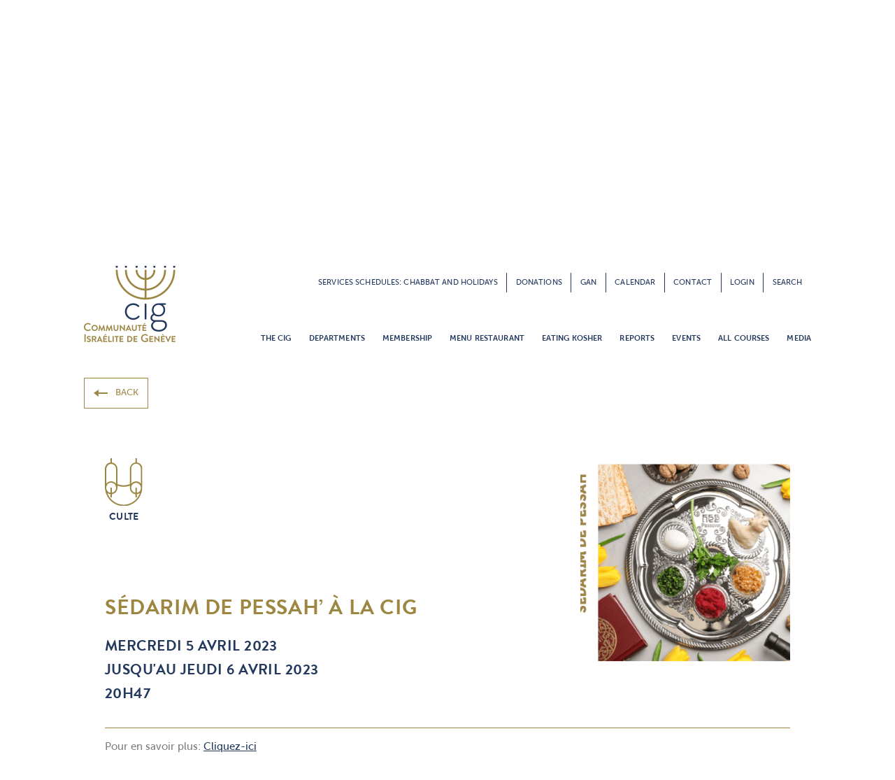

--- FILE ---
content_type: text/html; charset=utf-8
request_url: https://www.google.com/recaptcha/api2/anchor?ar=1&k=6Le8XpUUAAAAAH16qPARrR5EOyALmsdZ-KEbmwDO&co=aHR0cHM6Ly9jb21pc3JhLmNoOjQ0Mw..&hl=en&v=PoyoqOPhxBO7pBk68S4YbpHZ&size=invisible&anchor-ms=20000&execute-ms=30000&cb=smhc3xce7ysj
body_size: 48948
content:
<!DOCTYPE HTML><html dir="ltr" lang="en"><head><meta http-equiv="Content-Type" content="text/html; charset=UTF-8">
<meta http-equiv="X-UA-Compatible" content="IE=edge">
<title>reCAPTCHA</title>
<style type="text/css">
/* cyrillic-ext */
@font-face {
  font-family: 'Roboto';
  font-style: normal;
  font-weight: 400;
  font-stretch: 100%;
  src: url(//fonts.gstatic.com/s/roboto/v48/KFO7CnqEu92Fr1ME7kSn66aGLdTylUAMa3GUBHMdazTgWw.woff2) format('woff2');
  unicode-range: U+0460-052F, U+1C80-1C8A, U+20B4, U+2DE0-2DFF, U+A640-A69F, U+FE2E-FE2F;
}
/* cyrillic */
@font-face {
  font-family: 'Roboto';
  font-style: normal;
  font-weight: 400;
  font-stretch: 100%;
  src: url(//fonts.gstatic.com/s/roboto/v48/KFO7CnqEu92Fr1ME7kSn66aGLdTylUAMa3iUBHMdazTgWw.woff2) format('woff2');
  unicode-range: U+0301, U+0400-045F, U+0490-0491, U+04B0-04B1, U+2116;
}
/* greek-ext */
@font-face {
  font-family: 'Roboto';
  font-style: normal;
  font-weight: 400;
  font-stretch: 100%;
  src: url(//fonts.gstatic.com/s/roboto/v48/KFO7CnqEu92Fr1ME7kSn66aGLdTylUAMa3CUBHMdazTgWw.woff2) format('woff2');
  unicode-range: U+1F00-1FFF;
}
/* greek */
@font-face {
  font-family: 'Roboto';
  font-style: normal;
  font-weight: 400;
  font-stretch: 100%;
  src: url(//fonts.gstatic.com/s/roboto/v48/KFO7CnqEu92Fr1ME7kSn66aGLdTylUAMa3-UBHMdazTgWw.woff2) format('woff2');
  unicode-range: U+0370-0377, U+037A-037F, U+0384-038A, U+038C, U+038E-03A1, U+03A3-03FF;
}
/* math */
@font-face {
  font-family: 'Roboto';
  font-style: normal;
  font-weight: 400;
  font-stretch: 100%;
  src: url(//fonts.gstatic.com/s/roboto/v48/KFO7CnqEu92Fr1ME7kSn66aGLdTylUAMawCUBHMdazTgWw.woff2) format('woff2');
  unicode-range: U+0302-0303, U+0305, U+0307-0308, U+0310, U+0312, U+0315, U+031A, U+0326-0327, U+032C, U+032F-0330, U+0332-0333, U+0338, U+033A, U+0346, U+034D, U+0391-03A1, U+03A3-03A9, U+03B1-03C9, U+03D1, U+03D5-03D6, U+03F0-03F1, U+03F4-03F5, U+2016-2017, U+2034-2038, U+203C, U+2040, U+2043, U+2047, U+2050, U+2057, U+205F, U+2070-2071, U+2074-208E, U+2090-209C, U+20D0-20DC, U+20E1, U+20E5-20EF, U+2100-2112, U+2114-2115, U+2117-2121, U+2123-214F, U+2190, U+2192, U+2194-21AE, U+21B0-21E5, U+21F1-21F2, U+21F4-2211, U+2213-2214, U+2216-22FF, U+2308-230B, U+2310, U+2319, U+231C-2321, U+2336-237A, U+237C, U+2395, U+239B-23B7, U+23D0, U+23DC-23E1, U+2474-2475, U+25AF, U+25B3, U+25B7, U+25BD, U+25C1, U+25CA, U+25CC, U+25FB, U+266D-266F, U+27C0-27FF, U+2900-2AFF, U+2B0E-2B11, U+2B30-2B4C, U+2BFE, U+3030, U+FF5B, U+FF5D, U+1D400-1D7FF, U+1EE00-1EEFF;
}
/* symbols */
@font-face {
  font-family: 'Roboto';
  font-style: normal;
  font-weight: 400;
  font-stretch: 100%;
  src: url(//fonts.gstatic.com/s/roboto/v48/KFO7CnqEu92Fr1ME7kSn66aGLdTylUAMaxKUBHMdazTgWw.woff2) format('woff2');
  unicode-range: U+0001-000C, U+000E-001F, U+007F-009F, U+20DD-20E0, U+20E2-20E4, U+2150-218F, U+2190, U+2192, U+2194-2199, U+21AF, U+21E6-21F0, U+21F3, U+2218-2219, U+2299, U+22C4-22C6, U+2300-243F, U+2440-244A, U+2460-24FF, U+25A0-27BF, U+2800-28FF, U+2921-2922, U+2981, U+29BF, U+29EB, U+2B00-2BFF, U+4DC0-4DFF, U+FFF9-FFFB, U+10140-1018E, U+10190-1019C, U+101A0, U+101D0-101FD, U+102E0-102FB, U+10E60-10E7E, U+1D2C0-1D2D3, U+1D2E0-1D37F, U+1F000-1F0FF, U+1F100-1F1AD, U+1F1E6-1F1FF, U+1F30D-1F30F, U+1F315, U+1F31C, U+1F31E, U+1F320-1F32C, U+1F336, U+1F378, U+1F37D, U+1F382, U+1F393-1F39F, U+1F3A7-1F3A8, U+1F3AC-1F3AF, U+1F3C2, U+1F3C4-1F3C6, U+1F3CA-1F3CE, U+1F3D4-1F3E0, U+1F3ED, U+1F3F1-1F3F3, U+1F3F5-1F3F7, U+1F408, U+1F415, U+1F41F, U+1F426, U+1F43F, U+1F441-1F442, U+1F444, U+1F446-1F449, U+1F44C-1F44E, U+1F453, U+1F46A, U+1F47D, U+1F4A3, U+1F4B0, U+1F4B3, U+1F4B9, U+1F4BB, U+1F4BF, U+1F4C8-1F4CB, U+1F4D6, U+1F4DA, U+1F4DF, U+1F4E3-1F4E6, U+1F4EA-1F4ED, U+1F4F7, U+1F4F9-1F4FB, U+1F4FD-1F4FE, U+1F503, U+1F507-1F50B, U+1F50D, U+1F512-1F513, U+1F53E-1F54A, U+1F54F-1F5FA, U+1F610, U+1F650-1F67F, U+1F687, U+1F68D, U+1F691, U+1F694, U+1F698, U+1F6AD, U+1F6B2, U+1F6B9-1F6BA, U+1F6BC, U+1F6C6-1F6CF, U+1F6D3-1F6D7, U+1F6E0-1F6EA, U+1F6F0-1F6F3, U+1F6F7-1F6FC, U+1F700-1F7FF, U+1F800-1F80B, U+1F810-1F847, U+1F850-1F859, U+1F860-1F887, U+1F890-1F8AD, U+1F8B0-1F8BB, U+1F8C0-1F8C1, U+1F900-1F90B, U+1F93B, U+1F946, U+1F984, U+1F996, U+1F9E9, U+1FA00-1FA6F, U+1FA70-1FA7C, U+1FA80-1FA89, U+1FA8F-1FAC6, U+1FACE-1FADC, U+1FADF-1FAE9, U+1FAF0-1FAF8, U+1FB00-1FBFF;
}
/* vietnamese */
@font-face {
  font-family: 'Roboto';
  font-style: normal;
  font-weight: 400;
  font-stretch: 100%;
  src: url(//fonts.gstatic.com/s/roboto/v48/KFO7CnqEu92Fr1ME7kSn66aGLdTylUAMa3OUBHMdazTgWw.woff2) format('woff2');
  unicode-range: U+0102-0103, U+0110-0111, U+0128-0129, U+0168-0169, U+01A0-01A1, U+01AF-01B0, U+0300-0301, U+0303-0304, U+0308-0309, U+0323, U+0329, U+1EA0-1EF9, U+20AB;
}
/* latin-ext */
@font-face {
  font-family: 'Roboto';
  font-style: normal;
  font-weight: 400;
  font-stretch: 100%;
  src: url(//fonts.gstatic.com/s/roboto/v48/KFO7CnqEu92Fr1ME7kSn66aGLdTylUAMa3KUBHMdazTgWw.woff2) format('woff2');
  unicode-range: U+0100-02BA, U+02BD-02C5, U+02C7-02CC, U+02CE-02D7, U+02DD-02FF, U+0304, U+0308, U+0329, U+1D00-1DBF, U+1E00-1E9F, U+1EF2-1EFF, U+2020, U+20A0-20AB, U+20AD-20C0, U+2113, U+2C60-2C7F, U+A720-A7FF;
}
/* latin */
@font-face {
  font-family: 'Roboto';
  font-style: normal;
  font-weight: 400;
  font-stretch: 100%;
  src: url(//fonts.gstatic.com/s/roboto/v48/KFO7CnqEu92Fr1ME7kSn66aGLdTylUAMa3yUBHMdazQ.woff2) format('woff2');
  unicode-range: U+0000-00FF, U+0131, U+0152-0153, U+02BB-02BC, U+02C6, U+02DA, U+02DC, U+0304, U+0308, U+0329, U+2000-206F, U+20AC, U+2122, U+2191, U+2193, U+2212, U+2215, U+FEFF, U+FFFD;
}
/* cyrillic-ext */
@font-face {
  font-family: 'Roboto';
  font-style: normal;
  font-weight: 500;
  font-stretch: 100%;
  src: url(//fonts.gstatic.com/s/roboto/v48/KFO7CnqEu92Fr1ME7kSn66aGLdTylUAMa3GUBHMdazTgWw.woff2) format('woff2');
  unicode-range: U+0460-052F, U+1C80-1C8A, U+20B4, U+2DE0-2DFF, U+A640-A69F, U+FE2E-FE2F;
}
/* cyrillic */
@font-face {
  font-family: 'Roboto';
  font-style: normal;
  font-weight: 500;
  font-stretch: 100%;
  src: url(//fonts.gstatic.com/s/roboto/v48/KFO7CnqEu92Fr1ME7kSn66aGLdTylUAMa3iUBHMdazTgWw.woff2) format('woff2');
  unicode-range: U+0301, U+0400-045F, U+0490-0491, U+04B0-04B1, U+2116;
}
/* greek-ext */
@font-face {
  font-family: 'Roboto';
  font-style: normal;
  font-weight: 500;
  font-stretch: 100%;
  src: url(//fonts.gstatic.com/s/roboto/v48/KFO7CnqEu92Fr1ME7kSn66aGLdTylUAMa3CUBHMdazTgWw.woff2) format('woff2');
  unicode-range: U+1F00-1FFF;
}
/* greek */
@font-face {
  font-family: 'Roboto';
  font-style: normal;
  font-weight: 500;
  font-stretch: 100%;
  src: url(//fonts.gstatic.com/s/roboto/v48/KFO7CnqEu92Fr1ME7kSn66aGLdTylUAMa3-UBHMdazTgWw.woff2) format('woff2');
  unicode-range: U+0370-0377, U+037A-037F, U+0384-038A, U+038C, U+038E-03A1, U+03A3-03FF;
}
/* math */
@font-face {
  font-family: 'Roboto';
  font-style: normal;
  font-weight: 500;
  font-stretch: 100%;
  src: url(//fonts.gstatic.com/s/roboto/v48/KFO7CnqEu92Fr1ME7kSn66aGLdTylUAMawCUBHMdazTgWw.woff2) format('woff2');
  unicode-range: U+0302-0303, U+0305, U+0307-0308, U+0310, U+0312, U+0315, U+031A, U+0326-0327, U+032C, U+032F-0330, U+0332-0333, U+0338, U+033A, U+0346, U+034D, U+0391-03A1, U+03A3-03A9, U+03B1-03C9, U+03D1, U+03D5-03D6, U+03F0-03F1, U+03F4-03F5, U+2016-2017, U+2034-2038, U+203C, U+2040, U+2043, U+2047, U+2050, U+2057, U+205F, U+2070-2071, U+2074-208E, U+2090-209C, U+20D0-20DC, U+20E1, U+20E5-20EF, U+2100-2112, U+2114-2115, U+2117-2121, U+2123-214F, U+2190, U+2192, U+2194-21AE, U+21B0-21E5, U+21F1-21F2, U+21F4-2211, U+2213-2214, U+2216-22FF, U+2308-230B, U+2310, U+2319, U+231C-2321, U+2336-237A, U+237C, U+2395, U+239B-23B7, U+23D0, U+23DC-23E1, U+2474-2475, U+25AF, U+25B3, U+25B7, U+25BD, U+25C1, U+25CA, U+25CC, U+25FB, U+266D-266F, U+27C0-27FF, U+2900-2AFF, U+2B0E-2B11, U+2B30-2B4C, U+2BFE, U+3030, U+FF5B, U+FF5D, U+1D400-1D7FF, U+1EE00-1EEFF;
}
/* symbols */
@font-face {
  font-family: 'Roboto';
  font-style: normal;
  font-weight: 500;
  font-stretch: 100%;
  src: url(//fonts.gstatic.com/s/roboto/v48/KFO7CnqEu92Fr1ME7kSn66aGLdTylUAMaxKUBHMdazTgWw.woff2) format('woff2');
  unicode-range: U+0001-000C, U+000E-001F, U+007F-009F, U+20DD-20E0, U+20E2-20E4, U+2150-218F, U+2190, U+2192, U+2194-2199, U+21AF, U+21E6-21F0, U+21F3, U+2218-2219, U+2299, U+22C4-22C6, U+2300-243F, U+2440-244A, U+2460-24FF, U+25A0-27BF, U+2800-28FF, U+2921-2922, U+2981, U+29BF, U+29EB, U+2B00-2BFF, U+4DC0-4DFF, U+FFF9-FFFB, U+10140-1018E, U+10190-1019C, U+101A0, U+101D0-101FD, U+102E0-102FB, U+10E60-10E7E, U+1D2C0-1D2D3, U+1D2E0-1D37F, U+1F000-1F0FF, U+1F100-1F1AD, U+1F1E6-1F1FF, U+1F30D-1F30F, U+1F315, U+1F31C, U+1F31E, U+1F320-1F32C, U+1F336, U+1F378, U+1F37D, U+1F382, U+1F393-1F39F, U+1F3A7-1F3A8, U+1F3AC-1F3AF, U+1F3C2, U+1F3C4-1F3C6, U+1F3CA-1F3CE, U+1F3D4-1F3E0, U+1F3ED, U+1F3F1-1F3F3, U+1F3F5-1F3F7, U+1F408, U+1F415, U+1F41F, U+1F426, U+1F43F, U+1F441-1F442, U+1F444, U+1F446-1F449, U+1F44C-1F44E, U+1F453, U+1F46A, U+1F47D, U+1F4A3, U+1F4B0, U+1F4B3, U+1F4B9, U+1F4BB, U+1F4BF, U+1F4C8-1F4CB, U+1F4D6, U+1F4DA, U+1F4DF, U+1F4E3-1F4E6, U+1F4EA-1F4ED, U+1F4F7, U+1F4F9-1F4FB, U+1F4FD-1F4FE, U+1F503, U+1F507-1F50B, U+1F50D, U+1F512-1F513, U+1F53E-1F54A, U+1F54F-1F5FA, U+1F610, U+1F650-1F67F, U+1F687, U+1F68D, U+1F691, U+1F694, U+1F698, U+1F6AD, U+1F6B2, U+1F6B9-1F6BA, U+1F6BC, U+1F6C6-1F6CF, U+1F6D3-1F6D7, U+1F6E0-1F6EA, U+1F6F0-1F6F3, U+1F6F7-1F6FC, U+1F700-1F7FF, U+1F800-1F80B, U+1F810-1F847, U+1F850-1F859, U+1F860-1F887, U+1F890-1F8AD, U+1F8B0-1F8BB, U+1F8C0-1F8C1, U+1F900-1F90B, U+1F93B, U+1F946, U+1F984, U+1F996, U+1F9E9, U+1FA00-1FA6F, U+1FA70-1FA7C, U+1FA80-1FA89, U+1FA8F-1FAC6, U+1FACE-1FADC, U+1FADF-1FAE9, U+1FAF0-1FAF8, U+1FB00-1FBFF;
}
/* vietnamese */
@font-face {
  font-family: 'Roboto';
  font-style: normal;
  font-weight: 500;
  font-stretch: 100%;
  src: url(//fonts.gstatic.com/s/roboto/v48/KFO7CnqEu92Fr1ME7kSn66aGLdTylUAMa3OUBHMdazTgWw.woff2) format('woff2');
  unicode-range: U+0102-0103, U+0110-0111, U+0128-0129, U+0168-0169, U+01A0-01A1, U+01AF-01B0, U+0300-0301, U+0303-0304, U+0308-0309, U+0323, U+0329, U+1EA0-1EF9, U+20AB;
}
/* latin-ext */
@font-face {
  font-family: 'Roboto';
  font-style: normal;
  font-weight: 500;
  font-stretch: 100%;
  src: url(//fonts.gstatic.com/s/roboto/v48/KFO7CnqEu92Fr1ME7kSn66aGLdTylUAMa3KUBHMdazTgWw.woff2) format('woff2');
  unicode-range: U+0100-02BA, U+02BD-02C5, U+02C7-02CC, U+02CE-02D7, U+02DD-02FF, U+0304, U+0308, U+0329, U+1D00-1DBF, U+1E00-1E9F, U+1EF2-1EFF, U+2020, U+20A0-20AB, U+20AD-20C0, U+2113, U+2C60-2C7F, U+A720-A7FF;
}
/* latin */
@font-face {
  font-family: 'Roboto';
  font-style: normal;
  font-weight: 500;
  font-stretch: 100%;
  src: url(//fonts.gstatic.com/s/roboto/v48/KFO7CnqEu92Fr1ME7kSn66aGLdTylUAMa3yUBHMdazQ.woff2) format('woff2');
  unicode-range: U+0000-00FF, U+0131, U+0152-0153, U+02BB-02BC, U+02C6, U+02DA, U+02DC, U+0304, U+0308, U+0329, U+2000-206F, U+20AC, U+2122, U+2191, U+2193, U+2212, U+2215, U+FEFF, U+FFFD;
}
/* cyrillic-ext */
@font-face {
  font-family: 'Roboto';
  font-style: normal;
  font-weight: 900;
  font-stretch: 100%;
  src: url(//fonts.gstatic.com/s/roboto/v48/KFO7CnqEu92Fr1ME7kSn66aGLdTylUAMa3GUBHMdazTgWw.woff2) format('woff2');
  unicode-range: U+0460-052F, U+1C80-1C8A, U+20B4, U+2DE0-2DFF, U+A640-A69F, U+FE2E-FE2F;
}
/* cyrillic */
@font-face {
  font-family: 'Roboto';
  font-style: normal;
  font-weight: 900;
  font-stretch: 100%;
  src: url(//fonts.gstatic.com/s/roboto/v48/KFO7CnqEu92Fr1ME7kSn66aGLdTylUAMa3iUBHMdazTgWw.woff2) format('woff2');
  unicode-range: U+0301, U+0400-045F, U+0490-0491, U+04B0-04B1, U+2116;
}
/* greek-ext */
@font-face {
  font-family: 'Roboto';
  font-style: normal;
  font-weight: 900;
  font-stretch: 100%;
  src: url(//fonts.gstatic.com/s/roboto/v48/KFO7CnqEu92Fr1ME7kSn66aGLdTylUAMa3CUBHMdazTgWw.woff2) format('woff2');
  unicode-range: U+1F00-1FFF;
}
/* greek */
@font-face {
  font-family: 'Roboto';
  font-style: normal;
  font-weight: 900;
  font-stretch: 100%;
  src: url(//fonts.gstatic.com/s/roboto/v48/KFO7CnqEu92Fr1ME7kSn66aGLdTylUAMa3-UBHMdazTgWw.woff2) format('woff2');
  unicode-range: U+0370-0377, U+037A-037F, U+0384-038A, U+038C, U+038E-03A1, U+03A3-03FF;
}
/* math */
@font-face {
  font-family: 'Roboto';
  font-style: normal;
  font-weight: 900;
  font-stretch: 100%;
  src: url(//fonts.gstatic.com/s/roboto/v48/KFO7CnqEu92Fr1ME7kSn66aGLdTylUAMawCUBHMdazTgWw.woff2) format('woff2');
  unicode-range: U+0302-0303, U+0305, U+0307-0308, U+0310, U+0312, U+0315, U+031A, U+0326-0327, U+032C, U+032F-0330, U+0332-0333, U+0338, U+033A, U+0346, U+034D, U+0391-03A1, U+03A3-03A9, U+03B1-03C9, U+03D1, U+03D5-03D6, U+03F0-03F1, U+03F4-03F5, U+2016-2017, U+2034-2038, U+203C, U+2040, U+2043, U+2047, U+2050, U+2057, U+205F, U+2070-2071, U+2074-208E, U+2090-209C, U+20D0-20DC, U+20E1, U+20E5-20EF, U+2100-2112, U+2114-2115, U+2117-2121, U+2123-214F, U+2190, U+2192, U+2194-21AE, U+21B0-21E5, U+21F1-21F2, U+21F4-2211, U+2213-2214, U+2216-22FF, U+2308-230B, U+2310, U+2319, U+231C-2321, U+2336-237A, U+237C, U+2395, U+239B-23B7, U+23D0, U+23DC-23E1, U+2474-2475, U+25AF, U+25B3, U+25B7, U+25BD, U+25C1, U+25CA, U+25CC, U+25FB, U+266D-266F, U+27C0-27FF, U+2900-2AFF, U+2B0E-2B11, U+2B30-2B4C, U+2BFE, U+3030, U+FF5B, U+FF5D, U+1D400-1D7FF, U+1EE00-1EEFF;
}
/* symbols */
@font-face {
  font-family: 'Roboto';
  font-style: normal;
  font-weight: 900;
  font-stretch: 100%;
  src: url(//fonts.gstatic.com/s/roboto/v48/KFO7CnqEu92Fr1ME7kSn66aGLdTylUAMaxKUBHMdazTgWw.woff2) format('woff2');
  unicode-range: U+0001-000C, U+000E-001F, U+007F-009F, U+20DD-20E0, U+20E2-20E4, U+2150-218F, U+2190, U+2192, U+2194-2199, U+21AF, U+21E6-21F0, U+21F3, U+2218-2219, U+2299, U+22C4-22C6, U+2300-243F, U+2440-244A, U+2460-24FF, U+25A0-27BF, U+2800-28FF, U+2921-2922, U+2981, U+29BF, U+29EB, U+2B00-2BFF, U+4DC0-4DFF, U+FFF9-FFFB, U+10140-1018E, U+10190-1019C, U+101A0, U+101D0-101FD, U+102E0-102FB, U+10E60-10E7E, U+1D2C0-1D2D3, U+1D2E0-1D37F, U+1F000-1F0FF, U+1F100-1F1AD, U+1F1E6-1F1FF, U+1F30D-1F30F, U+1F315, U+1F31C, U+1F31E, U+1F320-1F32C, U+1F336, U+1F378, U+1F37D, U+1F382, U+1F393-1F39F, U+1F3A7-1F3A8, U+1F3AC-1F3AF, U+1F3C2, U+1F3C4-1F3C6, U+1F3CA-1F3CE, U+1F3D4-1F3E0, U+1F3ED, U+1F3F1-1F3F3, U+1F3F5-1F3F7, U+1F408, U+1F415, U+1F41F, U+1F426, U+1F43F, U+1F441-1F442, U+1F444, U+1F446-1F449, U+1F44C-1F44E, U+1F453, U+1F46A, U+1F47D, U+1F4A3, U+1F4B0, U+1F4B3, U+1F4B9, U+1F4BB, U+1F4BF, U+1F4C8-1F4CB, U+1F4D6, U+1F4DA, U+1F4DF, U+1F4E3-1F4E6, U+1F4EA-1F4ED, U+1F4F7, U+1F4F9-1F4FB, U+1F4FD-1F4FE, U+1F503, U+1F507-1F50B, U+1F50D, U+1F512-1F513, U+1F53E-1F54A, U+1F54F-1F5FA, U+1F610, U+1F650-1F67F, U+1F687, U+1F68D, U+1F691, U+1F694, U+1F698, U+1F6AD, U+1F6B2, U+1F6B9-1F6BA, U+1F6BC, U+1F6C6-1F6CF, U+1F6D3-1F6D7, U+1F6E0-1F6EA, U+1F6F0-1F6F3, U+1F6F7-1F6FC, U+1F700-1F7FF, U+1F800-1F80B, U+1F810-1F847, U+1F850-1F859, U+1F860-1F887, U+1F890-1F8AD, U+1F8B0-1F8BB, U+1F8C0-1F8C1, U+1F900-1F90B, U+1F93B, U+1F946, U+1F984, U+1F996, U+1F9E9, U+1FA00-1FA6F, U+1FA70-1FA7C, U+1FA80-1FA89, U+1FA8F-1FAC6, U+1FACE-1FADC, U+1FADF-1FAE9, U+1FAF0-1FAF8, U+1FB00-1FBFF;
}
/* vietnamese */
@font-face {
  font-family: 'Roboto';
  font-style: normal;
  font-weight: 900;
  font-stretch: 100%;
  src: url(//fonts.gstatic.com/s/roboto/v48/KFO7CnqEu92Fr1ME7kSn66aGLdTylUAMa3OUBHMdazTgWw.woff2) format('woff2');
  unicode-range: U+0102-0103, U+0110-0111, U+0128-0129, U+0168-0169, U+01A0-01A1, U+01AF-01B0, U+0300-0301, U+0303-0304, U+0308-0309, U+0323, U+0329, U+1EA0-1EF9, U+20AB;
}
/* latin-ext */
@font-face {
  font-family: 'Roboto';
  font-style: normal;
  font-weight: 900;
  font-stretch: 100%;
  src: url(//fonts.gstatic.com/s/roboto/v48/KFO7CnqEu92Fr1ME7kSn66aGLdTylUAMa3KUBHMdazTgWw.woff2) format('woff2');
  unicode-range: U+0100-02BA, U+02BD-02C5, U+02C7-02CC, U+02CE-02D7, U+02DD-02FF, U+0304, U+0308, U+0329, U+1D00-1DBF, U+1E00-1E9F, U+1EF2-1EFF, U+2020, U+20A0-20AB, U+20AD-20C0, U+2113, U+2C60-2C7F, U+A720-A7FF;
}
/* latin */
@font-face {
  font-family: 'Roboto';
  font-style: normal;
  font-weight: 900;
  font-stretch: 100%;
  src: url(//fonts.gstatic.com/s/roboto/v48/KFO7CnqEu92Fr1ME7kSn66aGLdTylUAMa3yUBHMdazQ.woff2) format('woff2');
  unicode-range: U+0000-00FF, U+0131, U+0152-0153, U+02BB-02BC, U+02C6, U+02DA, U+02DC, U+0304, U+0308, U+0329, U+2000-206F, U+20AC, U+2122, U+2191, U+2193, U+2212, U+2215, U+FEFF, U+FFFD;
}

</style>
<link rel="stylesheet" type="text/css" href="https://www.gstatic.com/recaptcha/releases/PoyoqOPhxBO7pBk68S4YbpHZ/styles__ltr.css">
<script nonce="9FJbAH4PeyLsinh4gsmlZw" type="text/javascript">window['__recaptcha_api'] = 'https://www.google.com/recaptcha/api2/';</script>
<script type="text/javascript" src="https://www.gstatic.com/recaptcha/releases/PoyoqOPhxBO7pBk68S4YbpHZ/recaptcha__en.js" nonce="9FJbAH4PeyLsinh4gsmlZw">
      
    </script></head>
<body><div id="rc-anchor-alert" class="rc-anchor-alert"></div>
<input type="hidden" id="recaptcha-token" value="[base64]">
<script type="text/javascript" nonce="9FJbAH4PeyLsinh4gsmlZw">
      recaptcha.anchor.Main.init("[\x22ainput\x22,[\x22bgdata\x22,\x22\x22,\[base64]/[base64]/[base64]/[base64]/[base64]/[base64]/[base64]/[base64]/[base64]/[base64]\\u003d\x22,\[base64]\\u003d\\u003d\x22,\[base64]/wp/CpBTDpD7CgcOCeUNrwp4NwpZVXcKsegjCosOOw77CuwHCp0p2w4nDjknDszTCgRVHwpvDr8OowoAGw6kFQsKYKGrCvsKQAMOhwpvDqQkQwozDoMKBARMMRMOhAEwNQMOMZXXDl8Kiw7HDrGtEHwoOw4/CkMOZw4RKwonDnlrCnih/w7zCkQlQwrg1TCUlVH/Ck8K/w5vCv8Kuw7IWDDHCpxRqwolhMsKhc8K1wrXCuhQFfzrCi27DvmcJw6kDw5nDqCtbWHtRE8Kaw4pMw7ZSwrIYw7LDhyDCrS/CvMKKwq/DhgI/ZsKxwqvDjxkZRsO7w47DlsKXw6vDokLCu1NUW8OfFcKnAsKLw4fDn8KiNRl4wpjCpsO/[base64]/BMKpZcKuwpN4FcOiw4dbw77DmcKdw7DCvx7Cm0RuSMODw780EjrCjMKZL8KgQMOMaSENIXbCj8OmWR4HfMOabsOOw5p+E0bDtnUvGiR8wqZdw7wzfMKpYcOGw77DvD/CiHh3QHrDnRbDvMK2PsKJfxIuw6A5cTPCj1Buwr4ww7nDp8K5NVLCvW/[base64]/DvFd8QMObF1bDnFDCjX7DsVJEEMKTKMK1wqvDssKYw53CpMKXcMKzw5nCpBLDuk/DsQdDwqZPw4Rrwr5nIMKOwpXCgcOQMMKAwrrCshjDuMKeIcOuwrjCmsOfw6bDmcKEw7pcwro7w5woRxPCoR/Cnns9Z8K9ZMOXSsKJw5/Dtjwzw65daD7Cnhk6w5cDDl3CgsK+wrbDkcKowqTCjCZrw5/Ck8O3GsOAwoxWw4EwN8KkwotWfsKBwqrDuXbCuMK4w7/[base64]/[base64]/BMOZwrBtSBEnw6TCg8OlOSLCsMOUw7HDp1bDjsKHKlQ/wohiw4Y2bcOMwoF7RHPCkjBGw5s5VMOSdXzClS3CihzCq2BoKcKcFMKxXcOFKsO+a8O3w7AhDF1NFjjCjsObYBnDnsKQw7XDrzvCu8OIw5lcfwXDgU7CtX1vwqccVsKyU8O6w65seVw/[base64]/[base64]/CuCPCnl0KwrzDtgfDsgVCwq7Cuigow5RJUkE3w7Y5w4l8LGLDozfClsKiw4TCukjCqMKOccOrDUBDT8KpGcOyw6XCtnTCnMKPZMKkHxTCpcKXwrvDq8KfEhvCq8OkWMOKw6BEwqjDlcKZwpDChMOFQj/DnFjCl8O0w48/[base64]/Dn8KUM8Kew45VwrEQTTl/wqbCvw7DmjUxw7Jjw68BMcO8wpEbNSLClsKJP1oIw5TCq8Kcw7XDq8KzwpnDinXCgxnCtkzDj1LDoMKMe1XCqnoSB8Opw7Mtw67CjEvDjcOFCXjDolnDpMO8R8KsKcKFwpzCk1Uhw6IzwqA6EsK2wrZmwqrDmUnCnMK3N0LCnQY2S8O7PlnCnyoQGkFHfsO3wp/DucO+w5FQKl7CusKKEDhWw5E/FR7Dr3bCisK1fsOlH8O0YMKtwqrDiALDrgzCj8KOw6Yaw6YlNMOgwr3ClkXCn0PCvXfCuFfDkhrDgxnChR5yAQLDnXs1ew8AAsK/YWjDvsOLwrLCv8KUwo4Uwocqw7jDvBLCnUFkN8OUKD9vbwHCoMKgADPDg8O/wovDjgheP2PCmMKOwq1sIcOYw4MpwqZxPMKoR0stIMKSwqhwWWE/[base64]/KMOAwrTDlMK8NU1+w65YMBFWw7IGw7/CjcOQw4zDlQ/DocKxw5tVTcOBfXzCjMOSU1h/[base64]/ClcOmwrw1woXDjMOwwpjDq8K+TWHDl1rCkBrCmsKGw5gYNcKRRMKnwrp8JhLChlnDl3wuw6JQGCPCgMKSw4bDuxYMBztawqxuwohDwq15ER7DumDDm1d6wqt7w4IQw41+w5DDnHXDg8KOwpDDvcKpRTQXw7nDpyTDpMKiwpbCtx/CgUU3Vmd+w7rDsgzDlAdWK8OqbsO9w64qGMOgw6TCncKXNsOnLnR8agsSRsOZd8OIwpUmBmnCt8KpwqssJX8Mw6oqDAjClmfCinorw7bChcK7VjfDlisVTsKyNsONw5/CiSkfw60Uw5rCiQVONsOSwrfCpsOEwpfDqMKbwrB8PMKwwp0EwpjDigZecUN2UcKVw4rCt8OIwrTCgsKQCHAdI2pLDsODwpZLw653w7/DlcO9w6PCgRVdw7dtwqbDqsOFw7bCjcKRPRAxwpA3KBs5wrnDuhh/woVVwqXDhcK/wpxKPzMUSsO4w6FXwrM6ZDFdV8Oaw5ArOE8TZA3CoW/DjQYdw6bCh0jDrsKxKXxzX8K3wqTDgybCuwMEFzHDp8OXwrsgwpNUA8K4w7vDjMOYw7PCuMOOwq7Do8KwAMO6wpbClSjDvMKIwqcCX8KmOUhVwqLCkcKsw4rCihvDmHBQw7XDvE4bw6BdwrrCk8O8PRDCn8Oew7lOwrLCrVAqdz/Cv2vDkcKNw7vCtsK7E8Orw6lgBsOZw43CgcO0TBrDiEjCg0x/wr3DpiHCm8KKLzFkB0/CiMOdWsOgSgjChA7Cl8OhwoESw7TChiXDg0NQw4HDoF/CvhbDnMOnSsKOwoLDtgARKkXCm3MVG8OpPcOBSXh1GkXDgBAtMUfDlCA/w7t0wq3CmMO6dsOowrPCi8OFwrfChXl+HcKybUHCkisfw7bChMKAcFEZQMK5wr55w4wYDAnDpsKWUMKFZ1PCuQbDkMKCw4NvHXEgaH9Hw7V6w79SwrHDjcKHw4PCv0vDqhEKb8KHw4ckMAbCl8OAwrNnDAVEwpIOX8OnUgDCtiIYw4/[base64]/VMOawobDnmBQw7vCr17CpsKUXcKXCsOawp01VcK7GMKow68gCMOAw4jDtsOgbxg9w7pQA8ONw4htw4J6wpTDu0/CnyDCo8OBw6LCpsKrwr7DmQDCrsKTwqrCusO5ZMKnQEINeW4tGAXDrwU8wrjCqV7Cp8KUJiEIK8KUehrCpgHCrX/Ct8O5csKrLAPCs8OgOA/CpsOWecOJTWLDtFDDgiPCswpma8OkwrNEw5/DhcKxw5nCrAjCoxc4TzFtazNce8KFQhZjw6LCq8KwBQdGHcKyI31jwqPDg8KfwrBRwpfCvWfDjDPDhsKRPnrCkGcREndKAlctw5Qzw5HCrSPDucOqwr/CvmABwrvDvXgJw7DCtykKCDnCnVjDkcKjw7ksw6PDoMK4w5TCvcKdw70nHHc9AcOSHnI5wo7Cr8OiO8KUP8OsBcOow4jDoRl8BsKkVsKvwrN9w4XDgCjCswLDo8KDw7PChWl+DcKMCk9NAh/Ch8O3wpIkw7DCpMKNDlnCrQk3H8Oww4FHw4APwqc5wq/Dt8K6R23DiMKew6zCrkPChMKIfcOIwo8zw4vDomXDq8KdbsKkHHZiHsKawrrDm2NLTcKSYcOXwrtUR8OzHDoUHMOfJsOTwpHDkhVCbFsvw7bDncKYWVzCs8Kvw4TDtQPDonXDtQzCkB4YwpjCk8K6w5jDqXhLCjBKwp51O8K9w7wiw67DoG/[base64]/DkcKHwrlKwqZwGsKTKVPDjxkwNMKSLx1+w7rDuMOKT8K2CGELw6l2VWjCr8ORP1/DhT4UwqnCtcKJw6s5w43Dv8OEVMKmcgPDoUHClsOiw43Cn1xHwozDiMOHwqXDnBYdw7Zfwr1zBMKeGsKvwprDnWJKw5oQw6nDpTMgw5jDk8KRBx7DisO+GsOqCDYVK1XCvydCwp/DvsOudsKIwr/[base64]/LAMpw6I9TB0TwosMIsK8wqNgwpw6wpoReMK+dsKGwqBpcRRpAirCtSRKcDTDmMOaUMK/[base64]/w5YKw4bCkG4TEcOSJHF4w5QdJMKZwocqwqhsesO2ecOXw4RZBVHDlwfCtMKIGcK/F8KLNMKcw5TCj8Kuwrs+w4XDtXYIw7DDlBLCt3MQw6QfM8KMLSHChsODw4PDhsOZXsKoDcK+FEEww482woYlUMKSw6HDtjbDuXl9bcONe8KHw7XCk8KywpfDu8OAw4bCrsOcbMOOJF0gF8KccXLCjcKYwqo+OD5PP2nDpsOrw4/DjW0Zw71Mw6sCex3Cj8Oow5nCp8KSwqJhE8K4wqrDpFfDpsKsBCwmw4LDhXYsMcOIw4NPw5E/XcKFQgtoH0Rrw75ZwpnChCRPw57Cm8K9BGXDisKCw7rDu8OQwqrCocKxwpdCwphHw7XDjHJfw6/DqwMZw5rDvcKiwqR/w63CjhsvwprCj2DDnsKgw5USw5QsBsOsGRNiw4HDnhPCgijDt3nDuw3Ch8KNM3FgwoU8wofCvyPCnMOQw68sw4g2fcOhwrPCj8KowqHCi2F3wq/Di8K7ThMYwo3CknhTdhZAw5jClxAWEG3CsiHCnHLDncK8wqfDljTDnlDDlMKGCgdVwqfDmcK7woXDgMOzJsKdwokVEzzDlR0swoLDiXM3VcK3Z8KNUg/[base64]/DrsO/wrPCqcOBwr/DlyLDhA3Cm8Ofw5TDocOiwoQdw7VtMMOMw4Q+wrNSWcO3wq8VQsKyw75FTMKww7F/w7pIw7XCnCzDmD/CkUvCm8OKGcKUwpZWwp/DlcOUNMObGBATF8OzdQBxb8OKfMKTRsOeGMOwwr3DiUTDtsKIw6bChgzCogNybTHCqnESwqZUw7UpwqDCnALDqQjDucKZC8Oaw7BPwq7DgMKkw57DpH9XYMK3HcKqw7HCvsO3FixrK3nCtnMTwqnDnE9qw5LCn0vCsHtZw7whK0/[base64]/DU9DPFM+wofDiHUww5DCpcKPDsOxNEprw4I2OMKmw7vCvsOwwqnCu8OFSUM/IA1eOVsHwrnDqnNcfsKWwrgrwoltGMKyEcO7FMKTw6LCtMKGdcOwwpXCn8KKw78cw6Nhw7AQbcK0ZyNBwpPDosOrwq7CtMOowovDsXPCiG3DvMOvwqQCwrrDiMKEdsKIwq1VcMObw5XCkh1hAMKAw6AOw7Icwr/Dm8KBwrl8O8KDS8KewqvDlCbCiEvDiGFyZwE5XVDCoMKUAsOWIn0KFhTDkwtRXj5bw4k4fU3DtHcBJj/CqSgowqZzwoVmOcOjScOvwqfDq8OffMK5w4sdGjsdZMKIwo/DsMOiw7h6w4g+w6HDqcKpXcOBwpApY8KdwogKw5vCn8Oaw6BiA8KVKsOkWsK4w59fw4RZw61fwq7CpxMTw4/Ci8KAw619C8KLK2XCj8K6UGXCqn3DkcOtwrLDhwcMwrHCtMO1QsO6YMOxwoF3VCByw7vDj8OdwqA7U0/[base64]/DmzNTwrzCgx3DvMOqw5UVWsOnw6ZbVsKlY8K/[base64]/DnMKfwonDq0HDtcOEPcKmXMKmJcKFwpHDosKow7zDoinChyR4CAo1CUjDtMO2HMOYNMK1ecKcwpE9fWoDWTTCngXClAlJw53DvCNCYsKBw6LClMKWwoEywoZTwqbCssKNwqbCpcKQKcKTw67CjcONwp40NQXCusKlwq7CqcOmFzvDhMOjwrvCg8KVfC/CvhccwqEMYcO5wpTCgjt/w6h+esOELCcvbE87wozDglpwC8O3e8OAFXY/[base64]/YMOMXz/CtAVKw5/[base64]/Ch0rDinLClzMHVsO1GMOwwrECw6jDsxRqwojClcKLwpzCnh3CoBBsAhPCksOGw4cuBW92EcK/w5rDrBfDihJjJgzDjMKowoHCksORU8KPw6HCnRR0w4dVWnxpDVHDlsOAX8Kpw4x/[base64]/Dg8KKCcOawqI6asKwIsO9A8OQNEYUwqoMW8OpGDDDj3TCnnrCpcOqaDHDmFjCtcOowqbDq2HCgcOAwpkeanAKwo5Zw64Zw4rCtcKUVMKlCsKkJFfCmcKSUMOgYThgwq/DpMKWwovDosKhw5XDvcK3w6lmwoXCp8OtdcOoZMO0w7ERwrQZwr97UkHDm8KQccO1w5QUwrxvwp4mMwpMw49Pwrd5B8OzC1pBwpbDiMOww6nDmsKkbQHDkCDDhCTCjALCgMOWM8OCYhzDncO1C8KZwqxBESHDm1vDiRrCjSokwqjDthkQwq3CpcKuw7VFwrhVCV/DoMK4wrAOOC8pX8KnwonDksKsYsOlNsK0wroYEsKMw5TDjMKlUSlrw5LDtzt8cBYjw5jCnsOUGcOnXD/CsXhfwqh3PlTChcO8w55HYhwZCsOuwrcuecKMJ8K3wp5vwoZUZT/[base64]/DmMOyMMKkwr/Cq2VIw5nDtkfCljfCpsOmw7rDqMONw50yw6ErEyIYwo0EJAR/wqLDscOUKMOKw6PCscKMwp8xO8KuIDR1w4kKDsKVw40Fw41eXcK6wrZbw5Y0wofCvsOiJxjDkSjDn8O2w6PCl29IKMOEw73DkAYJClTDl241w4QvCcOXw4VwQW3DocKMUDQewphiZcOxw5TDk8KdWsK1F8KLw5/DssO9UhF3w6sESsKdQsOmwobDrSzCqcOKw5DCmjMySMKfPjjCml0Nw5NbKmhfw6rDuGRHw7TDosOkw6QNdsKEwo3DucOlFsO3wpLDuMOJwpbCvGnCsmBkG2/DjsKLVlxIw6LCvsK1wrFowrvDnMOGwpvDlENWfDgLwqFkwrDCuzEewpQWw6UAw5HDtcOUT8ObQcOjwprDqcKDw5/ChyFqw6bDn8KOBQ5bJsOYCzvDuzzCtibChcOTYcKBw57Ch8OecVHDoMKFw487B8K/w4vDk1bCmsKtLCfDhXnDjwrDijfCjMKdwq1hwrXCuhLDgQQrwqgHwoVlb8KeUMO4w5xKw7huwp3CmX/DiU8swrjDshnDjw/DoTkxw4PDucK0w6YEU1jDvk3CgMKfw6EVw63Dk8Krw5/CsWrCqcOkwpLDjMORwq8eABDDtlPDnA8WTkHDolp4w74yw5LDm3/CnEDCv8KSwrDCpWYIwq3CoMK+wrkUaMOKwoNlH07DrkEDZ8K9w4YRw5nCgsOEwqTDgsOKfCzDmcKfw7nCrkXDmMKmZcKOwp3Cm8OdwoXCgx1GGcKyfi9sw5pGwqF9wpMbw7Vmw5fDkEcCJcOIwrdaw7R3B1AHwrrDiBTDqcKhwp/CtRDCj8Ouw7nDl8O4VX5jZk5GEBcaLMO7w6XDhsKVw5xVLHwsRcKUwpYIQX/DmU1jTEfDkid+LXQxwoTCpcKOKyt6w4Zgw5hgwrzDtwbDncOjBVLDvcOEw4BXwqBCwrMOw6HCsigYNcKzaMOdwpt0wo5mDsKEEnchK0jCvBbDhsOuwo/DnSRTw6vCnF7Dt8OHOE/[base64]/CgGZMw5pXwrAeZsObw63CnkDCgjtzR8KDD8Khwq47TnJbLCQwa8K2wqrCoh7ChcKBwr3CgAYFHjEfGhJnw50Fwp/DoWt2w5fDvjDDthbDl8OlG8KnSMKiwp8aRgDDnMOyL3DDjcKDwpXCjTjCslcswpPDvzEiwpXCuEfDk8OIw45mwp/[base64]/DjxTDn8KRwqvCn8OKwrlhw6pcIl/Du1jCox7Dvy3DpAHCicO5FsKkW8K7w5/DqUEUYHDCusOqwrktw65HfWTDrBAkXhAJw688Ah1Jwok5wrnCisKKwqtAUsOWwoBhDWppVGzDscKqFsOHesOJfCk0wqh6GsOOSCNmw7smw4QMwrfCvMO0woVxTF7DgcOTw4zDiy0DCUtlMsK7EkLCo8Kgwp0FIcKDIBs/LMOXasODwp0fCk0ndsOpHVDDujTDm8KMw5PDicKkWMO/w4dTw4rDhMK4RznDtcKGKcOXRmQPUcOvKEfClTQmw7LDvXPDnHvCjgfDmjzDvnEQwqfDuw/DmsO/PTIfNMKTwr1Ew6U4w6TDjhwgwq9dMsKGZTvDqsKWKcKvVj/CjB7DpwcgFS0rLMOBL8OYw7Anw4AZN8OLwpbDl0MQOnDDm8Kfwol/fcOSRHbCq8O0w4XCncKUwpQawoZDayRMKmjDjyfCpDrCk2/CosKWP8OOE8OUUFHDsMONTAPDi1toXn/DusKVLMOUwr8WdHF4ScKLQ8KrwrcocsK7w6TDgG4iQSTDtjAIwq4Sw7TDkF7DpDMXw6x/wqTDikXCs8KsFMKcwqjCtndXwovDkkE9QsKjaEsJw7NRwoVSw59YwrlmZcO1BMKLVMOKUMOjDsOYwq/DlGnCplrCqsKNwoPDu8KsW3nDlj5TwpbCnsO6wrHCiMKhSSI1w51iw6zCvC94XcKcw57Cqj1IwopKw6VpU8OkwqPCsX80TltHPMKGOcOEwoc5AMKnYVnDlMKsFsO6FcOOw6kPQsOgVsKsw4JsVB3Coy/Dsidlw5dAaFbCpcKbJMKZwogVbcKDWMKaa1/CvcOLVMOUw43ClcK4ZUoVwpwKwq/CqlVsw7bDnzlPwp3Cp8KaHllALCUKYcOKEkPCpBVmUDJlGDbDvQzCqcKtNTAjw5xEAsOUL8K0dMO1wqpNwrzDuVNxJx/[base64]/[base64]/bn/Cr8Kfwr3Ds8OhwrnChwA7A8KLw58ySlHDjsOGwqILGS4Dw77ClsK4NMOFw79aSSbDrcK6wqQ7w6RWb8Ksw4TDvcO0w6TDs8O5QnnDoV54M0zDmWldVhI/c8OMw6cHUsK1b8KrcsOTw4kkdcKGwrwacsKbfcKveEFmw6/CsMK0csOZViJbbsOtfcO5wqjCoyYiagtqw5Nww5fClsKew6sbEMOJNMO9wrFrw7TCqcKPwpFubMKKTsOvHC/CqcOvw5Ayw4hRDGBFPcK3woo6w7wLwogtcMKswpIuwqBEKMOVK8OCw4klwpTCq17CjMKTw7bDisOiFRokVcOFZzHCuMK/wqBswpnChMOGPsKAwqrCtsOnwqYhRMKvw4gPRzvCiBIGYcOiw7DDoMOowooKXnHCvADDl8OfA2nDgDNHYcKLJkTDjsOaTsO8QcO7wq4dYcOKw5/DosO6wp/[base64]/[base64]/CoQXDpsOLZWTDqzDDgcK3wrvCtcK5HMKrYMOlIMOdGcOuw6TCpMOWwq3CtgQgCSo1EWh2TMOYNsOvw7DCsMOXwoR8w7DDgGQwZsONQzUULsKaWxVtw54iw7I6dsOWJ8OtEsKgKcOeN8KWwowsaGzCrsOlw60uScKTwqFTw43Cu0/CssO6w6bCs8KRwo3DncOzw4BLwowJf8KtwpESXk7DocOZLMOVw75MwrrDt2jCsMKLw6DDgA7Cl8KWYDc0w63DnDEtByduawtBKjxCw5rCmHBdPMOObMKYCjgfRcKaw7fDhkpCdWzCkgFXQmYNOn3DumHCiAvChh/CisK7AcORasK0FMKuDMOxQmoJHRU9XsKZCWAywqzCl8ONSMOawqFsw586w5/[base64]/Dk8K3w4vDuMOHQMOLwrzCrcOnHcKLw6vDucO+UMOywrRtTsKhwprCkMOsfMOlC8KxJGnDql8qw7Mtw57Cl8KmRMKFw6HDjQthwrrCgMKfwqphXiTCisKJe8KWwpLChnjDqykswpUqwpEDw5BvPD7Ci3gTwovCr8KNXsKfGGrClsKDwqU2w7nDmCpHw61/[base64]/CrVAqwr4mXsOIw4Y6wqEjOMKQTsKTw4TDiMKJd8Ktwq0Pw6XDsMKiPjQoMcK5cBHCkcOvw5tIw4FFw4oowrHDuMKmYMKvw5zDvcKfwqo/cUbDt8KFwojChcKxBSJkw4zDssKZNXDCuMKjwqTDssO9w4vChsOQw4VWw6/CkcKTa8OIecOaFi/DpEnCrsKLRzbDncOmwpTDo8OPN34HE1ACw7tRwrJFwpFQwr5zV0vCmmvDuAXCsls9S8O1Ggg9wq8bw4DDiBTDucKrwp5YTMOkfCLDskTCgcODeQ/CmCXCkkY6S8OVBXk+Xg/DjcObw6k8wpUdb8Onw7XCuG/CmcOyw6ovw73CilnDuQhgXRPCiVcbaMK6P8K0KMKVdMOiIMKAb1rDkMO7GsOYw5vCj8KPecKJwqR0PF/DoGnDrX/Dj8KZwrFRcRPCkG7Dn0FswosGw4ddw6sCdzAJw6o4KcOwwo9WwpxxEQLCtMOBw7/[base64]/DlALCm8O/[base64]/CumQmEErDiV3DnMKdw6nDh8KVw5rCqWw2w5nDhm7CssOgwprDhiZcwqptccOzw6LDmBohwpfDt8OZw6p7wr3CvW/DqlfCq1zClsOgw5zDogbDocKiR8O8fn3DhsK5S8KbLEFvNcKhWcOhwonDkMK/[base64]/wq3Cswslw7RwwoBFw6sGWSPCh8Kawr4Swp97GkALw4AdN8OKw7nCiSFFZsO0bcKXEMKew4LDjMORKcKkLsKLw6bChDrDrnXDpzzDtsKYwpXCtsK3EnXDsRlGScOdw6/[base64]/DuGTDnylNKcOqwoprIMKGanbDrMKvwoJUw7bCvsKzQATDnMOhwpQiw741w6DCtDI3bcOGGGhaWkHDh8KrBxwgwrzDtcKFOcOrw5rCojJMPsK3e8KewqDCuVg3d3nCoT9JYcKGEcKJw6BQPjPCi8O/STBvRx90QT1nN8OrIHjDgB3DtgcBwpvDjWpcw4VAwr/CqE7DiG1XUH7DrsOWbmXDh1Vdw5/[base64]/CjS3DqztvfTcwWENlwr/DrcOQwrZfS8KweMKow7vDkWrCnMKwwoozE8KRVFNhw6UPw5kgF8K2Jwscw5szGMKddsO6XinDmmVidMOcLiLDlDZDY8OQTcOpwoxiCcOidMOWMMOfw48dTw42RBjCsQ7CrATCqTlFMl7Dq8KKwpDDv8OEFErCvXrCvcO9w6/DjTrDs8KIw7RnIVzCqxNha0fCpcKXKUZiw4fDt8KFQnczV8OrYDLDhMOMEj3DlMKkw7xjcGRaEsO/EMKTFydmMljDvGXCnCYJw7jDjsKNwp5JVALCpnp3PMKsw6nCqRrCoH7CvcKnfsO2wpUDEsKDZW9Jw4BXBMKBBw1hw6PDnWQYRkpgwq7DrnwowqEBw4MdJ2wICcO8w717w5sxW8KXw4MPBcKqDMK7PQ/[base64]/[base64]/[base64]/CqMKZOsK2RsKcNMOsw6/CkWfDnChiwqXCpGVwAzgtwrZ5MjA8wozCoBXDhMKiIsKMUMO4bsKQwqPDl8OxOcOBw7nCu8KPRMOzw4DCg8KeOyPCknbDqz3DoSxUTk8EwrjDpQHCqsOpw5vCr8OwwrVhKcOSwoxmFBZywrZ3w5JhwrTDgGkfwojCkRwzNMORwqvChsKxREPCjMOHDsOKNMKjLjQXbG/Cn8K5WcKZw5tGw6bClzArwqcww4vCscK1Y1hiQRsVwrvDjyXCuEbCsEzDssOdHcKmw6fDrS3DnsODXRPDi0VNw4gjGcO4wrLDg8KbD8OzwonCncKTKlbCkWHCrDPCu1DDoBtww6c8ScOybMKiw4hkXcKkwqzCqsO/w5pIFxbDlsKAOlJsAcOsT8OOfjTCgU/CqMOZw6MJKx7CpwtjwpE3G8O3bl53wr/[base64]/wpbDv8K9wqkrP8ONwo/Cu8KefsOnw5lCXMK7w6TDr8OsbsKNQEvDi0DDg8K0w7BoQm8Wf8K4w7jCs8K1wohzw4MKw4kywromwrUew6QKHsKoLwUdwrfCncKfwq/CgsK5SicfwqvCnMOfwqpPcTTCrMOCw6JjcMOkKyVSA8OdBgBOwplmM8OcUQ5SQcOawoN3FMKuST3Cn28Gw4Fywp/Cg8O7w7HDnG3Cq8OKY8KawqXCncKfQAfDisK4wpjCnRPCm0E9w73ClSQFw6BgWR3CtcKAwqPDiEHCr1HCvMKfw55jwr4SwrUDwoVcw4DDvBAbV8KUTcOuw6HCpBN/w7hnw40lK8O/[base64]/Hz3CjsK8L2PDsMOvwpZJw77DgcK2a3zDoHFdwrjCsAweCFIdAsKEesKXbWBAw4TDsH0QwqnCmDMFPcKLSlbDlsOgw4w1wowPwpclw47Cl8KHwqHCu2/Cn0lDwqt1ScOcYGvDucOGB8OsCwPDkQcAwqzCnl3CgsObw47DvFlnNinCpsKmw6JRdMKVwqsbwoPDvhLDlBQrw6onw7kEwoDDri1mw5JRaMKseREZXCXDoMK4QSXChcKiwqdtwoBgwq3CtMO/w7w9TsOVw6METzfDgMOtw7Mywo0AK8OOwpEAMsKvwoPCiU7Dj2/[base64]/[base64]/JsOkSR/CpcKmw4rDvcKkw7VxwpVGMQfCpTrDjjF4wojDm0UpKG7Dk2tASFkaw5HDicKtw4V1w57Cl8OCFsOZFMKcKMKGJ2h4wpzDkxnCiQ3DnCbCr1/CgcKTcMOIQFcDDUJyFcKHw69vw5c5VcKNwqvCq3QdWGYDw6HCtEAtamHDoChgwpTDnjscCMOhccKewpHDnW5Iwr83wovCvsKPwoTCvxsGwoBZw41QwprCvTh0w5cWFxY+wo4eKsOSw47Dj1U5w6UcBsKAw5LCqMOAw5DCo0BSFUhUPS/CusKXZxPDpRlXX8O9KsOFwpBuw6/DlcO0JmRjXMOdcsOKXcOpw78qwr/CvsOEAsK5CcOQw492Qhhpw5k4wpVBVxtSJ3/[base64]/DncKsams3YAtCT08+EzBxw6BRwojCrlQ0w48PwpwRwq0DwqUow4IhwoIvw53DtS/[base64]/w6PCkSrCoMKPCMOOw6nDpcOKw6/[base64]/[base64]/w4DDm8OzwoJ7w7jCqcOhwpTDicK3P33CnxbCsnHDmAHCpsKwMTPDlGUPA8O/w6o3bsKaRMOdwogUw5zClQDDpxQdwrfCicOgw7YhYMKaASs2dMOEOUzCnjHCncKBTgtdZ8KHWGQIw6ccP2nCggpNOHjCoMOSw7AySmPCpVvChlDCuxU6w6wIw6TDmcKCwqLCusKEw5XDhGPDkMKIEkjCu8OQI8KqwognJcKnU8Otw60Cw6IifzPDolfCl10FMMKWHH/Crh7DiTMHaSZ+w7slw6puwpo3w5fDuXPCksK1w4YVWsKjG1vClC1VwrjDqMO8fGIRTcOBGcOYbkXDmMKuSwFBw5lnOMKvScKEHFJHGcOqw5bDgH9Jwqg7wo7Cl3/ChznCoBIsXV3Ci8ONwrnCqcK7Tm/Ch8O1aSIpAXAHw47CicKOT8KtKhTClsOTAi9tbCALw4UXc8KCwrzDg8OZwotLdMOSGmQ7wrnCgAlZWcOxwoLCqFc6YRp5wrHDqMOYKcONw57Cog9dMcOHWEzDgX3ClmQGw4QEEsOoXMOQw7vCkGfDn3E7HMOzwol/V8Kiw7/DnMKRw7s5ClkKwqjCjMO4ZihQbD7DizoLb8OKU8KpPHtxw5TDuyXDn8KDacKveMKFJ8OWQcKTK8K1wpxXwpZGMx/DiB40NnrDlRLDrhNRwowxFnBcWzwCZCLCmMKoR8O1L8KOw5rDnwHCqy3DvMOewp7CmXNKw4bCqcOOw6I7CcK7QsOwwrPCghLCryvDmioob8KrdU7DpBB0KsKDw7Yew4RDZ8K0eCk/w43DhjFASTkww6HDpcKIIw/CqMOQwrvDlMOZw4sGC15QwpHChMKgw4N8GcKLwqTDg8KANsKpw5jDocKgwqHCmEgoPsKQwrNzw59gBcKLwobCl8KIHjHCp8OEDzjCrsKqETvDm8K/[base64]/DgCzCtMOrw7Mbwo4qw4Mzw5nCujNhLsK/U2Z9AsK2w5l6Bzg0wp3CgyLCkjpWw5/ChEjDrw/[base64]/Ck8OIw78hS2QWM8OVw7Umwq/DpcOHUMO0SMO1w5fDl8ODIVchwqjCusKCBsOLQsKMwojCtcOJw69+UHoedcKoWhJ2Hlktw67ChsK7aRdya2FFD8KNwpxSw4czw5k8woAGw6jDs2I/[base64]/[base64]/DgcKjTsK6w5UuRsKIdmjDiXLCi8K5wqrCn8K9wrFUI8K3YcKmwo/Ds8ODw7Rgw4HDoEjCq8Kkwrk3TyV+GDshwrLChsKAQMORQsO1EwjCoXvCgMKEw4QvwowaLcOVTzNLw7fCkMKNbFRYew3CpcKUUl/DuVZVf8OnQcOeJCh+wp/[base64]/DpFHDt8KiwrbCu8Kewr0BQsKhH2jDjcKDacKpB8O2w4zDuSxnwqR4wrsoe8K0CCHDj8K6w4TCkFvDo8O1wrLClcOyUzoww47CsMK7wq/Dl0VTw4sAe8OTw4dwKcOJwopZwoB1YSFiLFbDqC56TwFEw5VhwqvDmMKfwovDh1YRwpVLwrgAPFF2w5LDksO1a8OoXMKxRMKpdG07wqtDw5PDuVXDqXrCu3cYesKBwp5wVMOFwoxYwr7DhVTDp2dZwpXDn8K+w4vCrcOUFsO/wrrDjMKiwrBEYsK0bxZ6w5DDiMOZwrDCmlY0BTx9OcK3KUPCk8KmahrDvsKsw4LDrcK6w77CjcOVF8Oww7/DnsO3QcKpeMKswo0ASHnCpHhDQMKgw6LDlsKccsOofcOgw4YQD2PCozrDuh1gJxd5T3kuERlWw7M7wqBXw7zDlcK4dsKGw4zDlHZXMGkNTMKOQgLDpsKcw6vDusK+bH3ClsOFA3jDkMKNNnfDvB5PwoTCtmg1wrfDtmpeJBXCmsKga3UnMy5mw4/DsUFRDC8/wp0TD8Ocwq84eMKjwpk8w4InRcOOwrXDunYAwqTDqW3DmsKwQX/DrMKbVcOMBcK7wqDDnsKWAngPw5DDoidzPcKjwq0LOifDjk0Nw5lMYHpQw6bDnmNCwqvCnMOle8KFw73CmiLDiCUGw4LDgApKXwADN1XDgh5tKcOLIyfDnsOHw5RdciMxwoAHwplJEX/CqMO6WSBrSl8bw5LCpMKtSirCtCbDg2QcTMOPV8Kpwqk/wqHCgMO+woPCl8OCw7YoA8OpwqxrGMKSw5/Ct2nCosOrwpDCgFRdw6vCiW7CtjHCgsOPTB7DrG4fw4rChxMfw5LDv8K0wobDizfCp8KIw4Zxwp/DiXjCiMKjCyENw5XDqBTDvMKpdcKhTMOHEU/[base64]/DnS/DpMOLwojDj1fClcKvwrDCmMKdw7RGSiLDhsKRwqHCkcOHITMLBGzDiMOiw5QbUcOPccOmw5Zmd8K6woNHwpnCocOiwo/DgcKGwqTCjVbDpRjChE7Dr8OpVcKsTsOiQsOwwpbDvcOOIGPDtURnwqF6wqsbw7PChMKkwqZsw6LCk14dS1c0wpUgw4rDjSXCuXh9wqLDoQJ8M0XDn1RFwrbCnS/DgcKvb25hEcOVw6jCs8K3w6BYGMK8w4TCrWXClz/DrAEBw4RtNVIVw4FlwqU4w6kuGMKeQzrDq8O9QQHDkk/CphjCrsOlcTVuw7rCmsORZTnDnMKCcsKiwrIQeMOSw6M0ZWx8RQQBwoHCo8OyI8Kmw7HDi8ORf8ODw6dnLcOEUlPChX3DqjDCpcONwonCgjVHw5ZpU8OBKcKOG8OFBsOlZmjDisKMwodnHADDnVo+w7/[base64]/DiMK+C8O1w7VCw5V4TigJACQ+w5vCqcKDDAvDncKqU8KiL8KgGDXCl8OFwpLCuWoUKAbDksKRAsOJwoEuHyjDo3o8wpTCpj3DsU/DvsOTEsOXVE3ChjvCmzjClsOxwpfCqMKUwpnDlHZqwq7DosKLfcO0w59MAMKgdsKKwr4EX8K3w7psU8KNwq7Cmx0heTrCo8OrNyxMw5dRw7rCpcKwPcOTwppXw6vCncOwL2AbI8KdGcOrwo3CvAHClsKow4zDocOqKsO4w5/DgcKJC3TChsKYJMOdwo8MCQtaF8ORw44mEcOxwozCshjDh8KJXxHDlG/Cv8KrDsKjw77Dm8Kiw5RCw4wFw7J2w4MOwpnDp1BIw7TDtMOib2B0w40wwoN9w7s2w4kICsKkwqXDoB1fFsKvK8OVw5bDlMKeHBDChXPCq8OHPsKre0TCnMODwrLDrMOCYUjDtgU6woIrwonCvntPwrQQaR7Ds8KvHcOUw4DCp2c1woANdSfDjAbCuRYYeMO/cAbDignCl3rCiMKALsK/[base64]/CvcKdNMKNw6LDjSjDp07Dg3LDgRjCpsO8w7nDoMKBw4IywoDDik/DiMKzGQBqwqALwoHDp8OPw7nChMOewoB1wpjDscKqH0zCuHjCil1kTsO0XMOURTx4KFXDnlw3w780wq3DrxY6wo4owotJBArDqcKowoXDm8OXcMOiEsO3Y1/[base64]/CmcKqPmJ3O8ObO8KUw5fCq8K+Ogwmwp8lw7fCg8KJW8KEQMK7woIdUB/CrD0GdsOew4FLw5DDlMOsV8KdwrnDrCQdYmXDg8KFw6fCtiLDgMOkZMOAC8OaTS7DisK1woDDisORwqXDrsK4KB/DrjVEwospacOiGcOlSSbCgyQgJR8JwrDCjEoASkA7WcK3D8KgwqkjwoBKUcKrIhHDm1nCrsKzQVXDuj47G8KJwrLCq3TCv8KPwqB/[base64]\\u003d\x22],null,[\x22conf\x22,null,\x226Le8XpUUAAAAAH16qPARrR5EOyALmsdZ-KEbmwDO\x22,0,null,null,null,1,[21,125,63,73,95,87,41,43,42,83,102,105,109,121],[1017145,623],0,null,null,null,null,0,null,0,null,700,1,null,0,\[base64]/76lBhnEnQkZnOKMAhnM8xEZ\x22,0,1,null,null,1,null,0,0,null,null,null,0],\x22https://comisra.ch:443\x22,null,[3,1,1],null,null,null,1,3600,[\x22https://www.google.com/intl/en/policies/privacy/\x22,\x22https://www.google.com/intl/en/policies/terms/\x22],\x22YZ4/ZzklRD93I5QtYiwHlHjNrZbC5lOQONMBqQd3N2g\\u003d\x22,1,0,null,1,1768870992567,0,0,[119,41,201,113],null,[81,155,195,55],\x22RC-DRv70NtRW5WJJQ\x22,null,null,null,null,null,\x220dAFcWeA7cyvsCsmB75jBA19kzHCWsr6jBOWca9fZMqpctUFbL4daLghvmSN9nh0eIbEN3vGaHFhC3Nna9bWepw1lYcK7jouMg5Q\x22,1768953792662]");
    </script></body></html>

--- FILE ---
content_type: text/css; charset=utf-8
request_url: https://comisra.ch/wp-content/themes/buxum-child/fonts/fontello/css/phone.css
body_size: 662
content:
@font-face {
  font-family: 'phone';
  src: url('../font/phone.eot?82130900');
  src: url('../font/phone.eot?82130900#iefix') format('embedded-opentype'),
       url('../font/phone.woff2?82130900') format('woff2'),
       url('../font/phone.woff?82130900') format('woff'),
       url('../font/phone.ttf?82130900') format('truetype'),
       url('../font/phone.svg?82130900#phone') format('svg');
  font-weight: normal;
  font-style: normal;
}
/* Chrome hack: SVG is rendered more smooth in Windozze. 100% magic, uncomment if you need it. */
/* Note, that will break hinting! In other OS-es font will be not as sharp as it could be */
/*
@media screen and (-webkit-min-device-pixel-ratio:0) {
  @font-face {
    font-family: 'phone';
    src: url('../font/phone.svg?82130900#phone') format('svg');
  }
}
*/
 
 [class^="icon-"]:before, [class*=" icon-"]:before {
  font-family: "phone";
  font-style: normal;
  font-weight: normal;
  speak: none;
 
  display: inline-block;
  text-decoration: inherit;
  width: 1em;
  margin-right: .2em;
  text-align: center;
  /* opacity: .8; */
 
  /* For safety - reset parent styles, that can break glyph codes*/
  font-variant: normal;
  text-transform: none;
 
  /* fix buttons height, for twitter bootstrap */
  line-height: 1em;
 
  /* Animation center compensation - margins should be symmetric */
  /* remove if not needed */
  margin-left: .2em;
 
  /* you can be more comfortable with increased icons size */
  /* font-size: 120%; */
 
  /* Font smoothing. That was taken from TWBS */
  -webkit-font-smoothing: antialiased;
  -moz-osx-font-smoothing: grayscale;
 
  /* Uncomment for 3D effect */
  /* text-shadow: 1px 1px 1px rgba(127, 127, 127, 0.3); */
}
 
.icon-phone:before { content: '\e801'; } /* '' */

--- FILE ---
content_type: text/css; charset=utf-8
request_url: https://comisra.ch/wp-content/themes/buxum-child/style.css?ver=1.3.34
body_size: 19072
content:
/*
Theme Name: Buxum child
Theme URI: https://buxumlunic.ch
Author: Buxumlunic
Author URI: https://buxumlunic.ch
Description: Custom theme made with love
Version: 1.3.34
Text Domain: buxum-child
Template: twentyseventeen
*/

/* http://meyerweb.com/eric/tools/css/reset/
   v2.0 | 20110126
   License: none (public domain)
*/

html,
body,
div,
span,
applet,
object,
iframe,
h1,
h2,
h3,
h4,
h5,
h6,
p,
blockquote,
pre,
a,
abbr,
acronym,
address,
big,
cite,
code,
del,
dfn,
em,
img,
ins,
kbd,
q,
s,
samp,
small,
strike,
strong,
sub,
sup,
tt,
var,
b,
u,
i,
center,
dl,
dt,
dd,
ol,
ul,
li,
fieldset,
form,
label,
legend,
table,
caption,
tbody,
tfoot,
thead,
tr,
th,
td,
article,
aside,
canvas,
details,
embed,
figure,
figcaption,
footer,
header,
hgroup,
menu,
nav,
output,
ruby,
section,
summary,
time,
mark,
audio,
video {
	margin: 0;
	padding: 0;
	border: 0;
	font-size: 100%;
	font: inherit;
	vertical-align: baseline;
}
/* HTML5 display-role reset for older browsers */
article,
aside,
details,
figcaption,
figure,
footer,
header,
hgroup,
menu,
nav,
section {
	display: block;
}
body {
	line-height: 1;
}
ol,
ul {
	list-style: none;
}
blockquote,
q {
	quotes: none;
}
blockquote:before,
blockquote:after,
q:before,
q:after {
	content: "";
	content: none;
}

table {
	border-collapse: collapse;
	border-spacing: 0;
}

img {
	height: auto;
	max-width: 100%;
	vertical-align: top;
}

iframe {
	display: block;
	max-width: 100%;
}

.screen-reader-text {
	clip: rect(1px, 1px, 1px, 1px);
	position: absolute !important;
	height: 1px;
	width: 1px;
	overflow: hidden;
}

.screen-reader-text:focus {
	background-color: #f1f1f1;
	border-radius: 3px;
	-webkit-box-shadow: 0 0 2px 2px rgba(0, 0, 0, 0.6);
	box-shadow: 0 0 2px 2px rgba(0, 0, 0, 0.6);
	clip: auto !important;
	color: #21759b;
	display: block;
	font-size: 14px;
	font-size: 0.875rem;
	font-weight: bold;
	height: auto;
	left: 5px;
	line-height: normal;
	padding: 15px 23px 14px;
	text-decoration: none;
	top: 5px;
	width: auto;
	z-index: 100000; /* Above WP toolbar. */
}

.align-center {
	text-align: center;
}

/********** FONTS **********/

/* Webfont: MuseoSans-500 */
@font-face {
	font-family: "museo";
	src: url("fonts/MuseoSans-500.eot"); /* IE9 Compat Modes */
	src: url("fonts/MuseoSans-500.eot?#iefix") format("embedded-opentype"),
		/* IE6-IE8 */ url("fonts/MuseoSans-500.woff") format("woff"),
		/* Modern Browsers */ url("fonts/MuseoSans-500.ttf") format("truetype"),
		/* Safari, Android, iOS */ url("fonts/MuseoSans-500.svg#MuseoSans-500")
			format("svg"); /* Legacy iOS */
	font-style: normal;
	font-weight: normal;
	font-display: swap;
	text-rendering: optimizeLegibility;
}

/* Webfont: MuseoSans-700 */
@font-face {
	font-family: "museo";
	src: url("fonts/MuseoSans-700.eot"); /* IE9 Compat Modes */
	src: url("fonts/MuseoSans-700.eot?#iefix") format("embedded-opentype"),
		/* IE6-IE8 */ url("fonts/MuseoSans-700.woff") format("woff"),
		/* Modern Browsers */ url("fonts/MuseoSans-700.ttf") format("truetype"),
		/* Safari, Android, iOS */ url("fonts/MuseoSans-700.svg#MuseoSans-700")
			format("svg"); /* Legacy iOS */
	font-style: normal;
	font-weight: bold;
	font-display: swap;
	text-rendering: optimizeLegibility;
}

/* Webfont: BrandonGrotesque-Bold */
@font-face {
	font-family: "BrandonGrotesque";
	src: url("fonts/BrandonGrotesque-Bold.eot"); /* IE9 Compat Modes */
	src: url("fonts/BrandonGrotesque-Bold.eot?#iefix") format("embedded-opentype"),
		/* IE6-IE8 */ url("fonts/BrandonGrotesque-Bold.woff") format("woff"),
		/* Modern Browsers */ url("fonts/BrandonGrotesque-Bold.ttf")
			format("truetype"),
		/* Safari, Android, iOS */
			url("fonts/BrandonGrotesque-Bold.svg#BrandonGrotesque-Bold") format("svg"); /* Legacy iOS */
	font-style: normal;
	font-weight: normal;
	font-display: swap;
	text-rendering: optimizeLegibility;
}

html,
body {
	font-family: "museo", Helvetica, Arial, sans-serif;
	font-size: 15px;
	line-height: 1.666;
	color: #7e7e7e;
	-webkit-font-smoothing: antialiased;
	-moz-osx-font-smoothing: grayscale;
}

h1,
h2,
h3,
h4,
#calendar {
	font-family: BrandonGrotesque, Helvetica, Arial, sans-serif;
	text-transform: uppercase;
	margin-bottom: 0.4em;
	color: #22385f;
	letter-spacing: 0.02em;
}

.h2-margin-top {
	margin-top: 2em;
}

/********** /FONTS **********/

/******************** BUXUM ********************/

/********** ALL **********/

h1.page-title,
.page-title.page-title {
	font-size: 2.333em;
	color: #fff;
	padding-bottom: 0.5em;
	position: relative;
	margin: 10% auto;
}

.entry-content h1 {
	font-size: 2.333em;
}

.page-title.page-title {
	font-weight: 700;
	text-transform: uppercase;
	letter-spacing: 0.02em;
}

.page-title:before {
	content: "";
	position: absolute;
	display: block;
	bottom: 0;
	left: 15px;
	max-width: 100%;
	width: 180px;
	height: 1px;
	background: #fff;
}

h2 {
	font-size: 1.666em;
}

h3 {
	font-size: 1.333em;
	color: #9c8642;
}

h4 {
	font-size: 1.066em;
}

h4 + h3,
h4 + h2,
h3 + h2,
p + h2,
p + h3,
p + h4,
ul + h2,
ul + h3,
ul + h4,
h2:first-child,
h3:first-child,
h4:first-child,
.entry-content > .boxed > h2:first-child,
.entry-content > .boxed > h3:first-child,
.entry-content > .boxed > h4:first-child {
	margin-top: 3em;
}

.page-template-default .entry-content > .boxed > h2:first-child,
.page-template-default .entry-content > .boxed > h3:first-child,
.page-template-default .entry-content > .boxed > h4:first-child {
	margin-top: 0;
}

.page-template-default .entry-content > .boxed,
.error404 .entry-content > .boxed,
.search .entry-content > .boxed {
	padding-top: 3em;
	padding-bottom: 3em;
}

.entry-content
	> div:first-child
	> h2:first-child
	.entry-content
	> div:first-child
	> h3:first-child
	.entry-content
	> div:first-child
	> h4:first-child,
.entry-content > h2:first-child,
.entry-content > h3:first-child,
.entry-content > h4:first-child,
.boxed > h2:first-child,
.boxed > h3:first-child,
.boxed > h4:first-child,
.entry-content .section > h2:first-child,
.entry-content .section > h3:first-child,
.entry-content .section > h4:first-child {
	margin-top: 0;
}

.half,
.third,
.two-third,
.quarter,
.three-quarter {
	float: left;
	width: 48%;
	margin-right: 2%;
}

.half {
	margin-right: 4%;
}

.third {
	width: 31%;
}

.two-third {
	width: 66%;
}

.quarter {
	width: 23.5%;
}

.three-quarter {
	width: 74.5%;
}

.half.last,
.third.last,
.quarter.last {
	margin-right: 0;
}

img.half {
	max-width: 70%;
}

p,
ul {
	margin-bottom: 1em;
}

.entry-date {
	color: #9c8642;
	font-family: BrandonGrotesque, Helvetica, Arial, sans-serif;
	font-weight: 700;
	letter-spacing: 0.02em;
}

.entry-date + .updated {
	display: none;
}

.entry-content p {
	text-align: justify;
	line-height: 25px;
}

.entry-content li {
	padding-left: 0.7667em;
	position: relative;
}

.entry-content li:before {
	content: "";
	display: block;
	width: 0.2667em;
	height: 0.2667em;
	border-radius: 0.13335em;
	background-color: #9c8642;
	position: absolute;
	left: 0;
	top: 0.6667em;
}

.slick-dots li:before {
	display: none;
}

blockquote {
	display: inline-block;
	width: 100%;
	-webkit-box-sizing: border-box;
	box-sizing: border-box;
	font-size: 1.066em;
	text-transform: uppercase;
	font-weight: bold;
	color: #22385f;
	text-align: center;
	border-top: 1px solid #9c8642;
	border-bottom: 1px solid #9c8642;
	padding: 1.5em 10%;
	margin: 3em 0;
}

blockquote p {
	margin-bottom: 0;
}

strong,
b {
	font-weight: bold;
	color: #9c8642;
}

.gold-text {
	color: #9c8642;
}

em {
	font-style: italic;
}

.greybg,
.bluebg,
.whitebg {
	padding: 4rem;
	background-color: #f4f4f4;
	clear: both;
	display: inline-block;
	width: 100%;
	-webkit-box-sizing: border-box;
	box-sizing: border-box;
}

.bluebg {
	background-color: #22385f;
}

.bluebg h2 {
	color: #9c8642;
}

.bluebg p {
	color: #fff;
}

.whitebg {
	background-color: white;
}

.boxed {
	width: 100%;
	max-width: 1070px;
	margin: auto;
	padding: 0 15px;
	-webkit-box-sizing: border-box;
	box-sizing: border-box;
}

.section {
	padding: 4em 0;
	display: inline-block;
	width: 100%;
}

a {
	color: #22385f;
}

hr {
	height: 1px;
	background: #9c8642;
	border: none;
	margin: 3em 0;
}

.table {
	clear: both;
	text-align: center;
	background: #fff;
	font-size: 0.933em;
	margin: 3em 0;
}

.table .line {
	display: -webkit-box;
	display: -ms-flexbox;
	display: flex;
	-webkit-box-orient: horizontal;
	-webkit-box-direction: normal;
	-ms-flex-flow: row wrap;
	flex-flow: row wrap;
	-webkit-box-pack: space-evenly;
	-ms-flex-pack: space-evenly;
	justify-content: space-evenly;
	-webkit-box-align: stretch;
	-ms-flex-align: stretch;
	align-items: stretch;
	-ms-flex-line-pack: stretch;
	align-content: stretch;
}

.table .line .cell {
	-webkit-box-flex: 1;
	-ms-flex: 1;
	flex: 1;
	display: -webkit-box;
	display: -ms-flexbox;
	display: flex;
	-webkit-box-align: center;
	-ms-flex-align: center;
	align-items: center;
	-webkit-box-pack: center;
	-ms-flex-pack: center;
	justify-content: center;
	padding: 1em 0;
	border-right: 1px solid #9c8642;
	border-bottom: 1px solid #e3e3e3;
}

.table .line.header .cell {
	border-bottom: 1px solid #9c8642;
	text-transform: uppercase;
	color: #22385f;
	font-weight: 700;
}

.table .line.header .cell:last-child,
.table .line .cell:last-child {
	border-right: none;
}

.table .line:last-child .cell {
	border-bottom: none;
}

::-webkit-input-placeholder {
	/* WebKit, Blink, Edge */
	color: #22385f;
}
:-moz-placeholder {
	/* Mozilla Firefox 4 to 18 */
	color: #22385f;
	opacity: 1;
}
::-moz-placeholder {
	/* Mozilla Firefox 19+ */
	color: #22385f;
	opacity: 1;
}
:-ms-input-placeholder {
	/* Internet Explorer 10-11 */
	color: #22385f;
}
::-ms-input-placeholder {
	/* Microsoft Edge */
	color: #22385f;
}

input,
select,
.label .text,
.label .option,
.btn,
button,
textarea,
.page-numbers {
	font-size: 0.866em;
	width: 100%;
	-webkit-box-sizing: border-box;
	box-sizing: border-box;
	padding: 13px;
	border: 1px solid #9c8642;
	font-family: "museo", Helvetica, Arial, sans-serif;
}

input,
button,
select,
.label,
.g-recaptcha,
textarea {
	margin-bottom: 1em;
}

input:disabled,
button:disabled,
select:disabled,
textarea:disabled {
	opacity: 0.6;
	pointer-events: none;
}

input:focus,
button:focus,
select:focus,
textarea:focus,
input.error,
#colophon .mailster-form .error input {
	padding: 12px;
	border-width: 2px;
	outline: none;
}

input.error,
#colophon .mailster-form .error input {
	border-color: #f7322c;
}

input[type="checkbox"] {
	-webkit-appearance: none;
	-moz-appearance: none;
	appearance: none;
	width: 1.5em;
	height: 1.5em;
	padding: 0;
	display: inline-block;
	vertical-align: middle;
	margin: 0;
}

input[type="checkbox"]:focus {
	padding: 0;
	border-width: 1px;
}

input[type="checkbox"]:checked {
	background: url("img/ui/icon-check.svg") no-repeat center center;
	background-size: 80%;
}

input[type="checkbox"] + label {
	padding-left: 0.5em;
}

select {
	width: 100%;
	border-radius: 0;
	-webkit-appearance: none;
	-moz-appearance: none;
	appearance: none;
	background: transparent;
	color: #22385f;
}

select::-ms-expand {
	display: none;
}

textarea {
	height: 120px;
	max-width: 100%;
}

.wpcf7-form-control-wrap.adresse textarea {
	height: 75px;
}

.label {
	text-transform: uppercase;
	position: relative;
	text-align: center;
	z-index: 9;
	padding: 13px 25px 13px 13px;
	border: 1px solid #9c8642;
	cursor: pointer;
	-webkit-box-sizing: border-box;
	box-sizing: border-box;
	width: 100%;
	display: block;
	line-height: normal;
	-webkit-user-select: none;
	-moz-user-select: none;
	-ms-user-select: none;
	user-select: none;
}

.label:after {
	content: "";
	display: block;
	position: absolute;
	right: 13px;
	top: 50%;
	margin-top: -4px;
	width: 0;
	height: 0;
	border-style: solid;
	border-width: 8px 6px 0 6px;
	border-color: #9c8642 transparent transparent transparent;
	-webkit-transition: -webkit-transform 0.2s ease;
	transition: -webkit-transform 0.2s ease;
	-o-transition: transform 0.2s ease;
	transition: transform 0.2s ease;
	transition: transform 0.2s ease, -webkit-transform 0.2s ease;
}

.label.open {
	z-index: 999;
}

.label.open:after {
	-webkit-transform: rotate(180deg);
	-ms-transform: rotate(180deg);
	transform: rotate(180deg);
}

.label .text {
	display: inline-block;
	font-weight: bold;
	color: #22385f;
	padding: 0;
	border: none;
	width: auto;
}

.label .options {
	position: absolute;
	left: 0;
	background: #fff;
	min-width: 100%;
	-webkit-box-sizing: border-box;
	box-sizing: border-box;
}

.label .option {
	padding: 13px;
	border: 1px solid #9c8642;
	margin-top: -1px;
}

.label .option.active {
	display: none;
}

.btn,
button,
input[type="submit"],
.page-numbers {
	width: auto;
	-webkit-appearance: none;
	-moz-appearance: none;
	appearance: none;
	background-color: transparent;
	color: #9c8642;
	-webkit-transition: background-color 0.2s ease, color 0.2s ease;
	-o-transition: background-color 0.2s ease, color 0.2s ease;
	transition: background-color 0.2s ease, color 0.2s ease;
	text-transform: uppercase;
	cursor: pointer;
	display: inline-block;
	text-decoration: none;
	line-height: normal;
	-webkit-user-select: none;
	-moz-user-select: none;
	-ms-user-select: none;
	user-select: none;
}

.btn:hover,
button:hover,
input[type="submit"]:hover,
.page-numbers:hover,
.page-numbers.current {
	background-color: #9c8642;
	color: #fff;
	text-decoration: none;
}

.btn.neg {
	color: #fff;
	border-color: #fff;
}

.btn.neg:hover {
	background-color: #fff;
	color: #9c8642;
}

.btn.secondary,
button.secondary,
input[type="submit"].secondary {
	padding: 0 0 0.5em 0;
	background-color: transparent;
	font-weight: bold;
	border: none;
	-webkit-transition: none;
	-o-transition: none;
	transition: none;
	position: relative;
	border-bottom: 2px solid transparent;
}

.btn.secondary:hover,
button.secondary:hover,
input[type="submit"].secondary:hover {
	background-color: transparent;
	color: #9c8642;
}

.btn.secondary:after,
button.secondary:after {
	content: "";
	position: absolute;
	width: 100%;
	left: 0;
	bottom: 0;
	height: 2px;
	background-color: #9c8642;
	-webkit-transform: scale(0, 1);
	-ms-transform: scale(0, 1);
	transform: scale(0, 1);
	-webkit-transition: -webkit-transform 0.2s ease;
	transition: -webkit-transform 0.2s ease;
	-o-transition: transform 0.2s ease;
	transition: transform 0.2s ease;
	transition: transform 0.2s ease, -webkit-transform 0.2s ease;
}

.btn.secondary:hover:after,
button.secondary:hover:after {
	-webkit-transform: scale(1, 1);
	-ms-transform: scale(1, 1);
	transform: scale(1, 1);
}

input[type="submit"].secondary:hover {
	border-bottom: 2px solid #9c8642;
}

.alignright {
	float: right;
	margin-left: 6em;
}

img.alignleft {
	float: left;
	margin-right: 2em;
}

img.alignright {
	float: right;
	margin-left: 2em;
}

#msg {
	position: fixed;
	text-align: center;
	left: 0;
	width: 100%;
	top: 0;
	background-color: #f39200;
	padding: 1em;
	color: #fff;
	font-weight: bold;
	-webkit-transition: -webkit-transform 0.2s ease;
	transition: -webkit-transform 0.2s ease;
	-o-transition: transform 0.2s ease;
	transition: transform 0.2s ease;
	transition: transform 0.2s ease, -webkit-transform 0.2s ease;
	-webkit-transform: translateY(-100%);
	-ms-transform: translateY(-100%);
	transform: translateY(-100%);
	z-index: 9999;
}

.response {
	background-color: #f39200;
	padding: 1em;
	color: #fff;
	font-weight: bold;
	text-align: center;
}

.admin-bar #msg {
	top: 32px;
}

#msg.active {
	-webkit-transform: translateY(0);
	-ms-transform: translateY(0);
	transform: translateY(0);
}

#msg.success,
.response.success {
	background-color: #6dab3c;
}

#msg.error,
.response.error {
	background-color: #f7322c;
	color: #fff;
}

.clearfix:after {
	content: "";
	display: table;
	clear: both;
}

i.select-arrow {
	display: inline-block;
	position: absolute;
	right: 1em;
	top: 1em;
	border: solid #22385f;
	border-width: 0 3px 3px 0;
	padding: 3px;
	transform: rotate(45deg);
	-ms-transform: rotate(45deg);
	-webkit-transform: rotate(45deg);
	pointer-events: none;
}

.select-wrap {
	position: relative;
}

a.remove-anchor-decoration {
	text-decoration: none;
}

@media screen and (max-width: 600px) {
	.whitebg,
	.greybg,
	.bluebg {
		padding: 1em;
	}
}

/* .wpcf7 form.sent .half,
.wpcf7 form.sent .full,
.wpcf7 form.sent p,
.wpcf7 form.sent .wpcf7-form-control-wrap{
	display: none;
} */

div.wpcf7-response-output {
	margin-left: 0;
	margin-right: 0;
}

.slick-initialized {
	height: auto !important;
}
.slick-dots {
	margin: 40px 0;
	text-align: center;
}
.slick-dots li button {
	border-radius: 100%;
	border: 2px solid #9c8642;
	width: 20px;
	height: 20px;
	padding: 0;
	color: transparent;
}
.slick-dots li {
	padding-left: 0.7667em;
	position: relative;
	display: inline-block;
	margin-right: 10px;
	width: 20px;
	height: 20px;
}
.slick-dots li.slick-active {
	/* background-color: #9c8642; */
	border-radius: 100%;
}

.slick-dots li.slick-active button {
	background-color: #9c8642;
}

.separation {
	height: 1px;
	width: 80%;
	background: #9c8642;
	margin-top: 15px;
}

/********** /ALL **********/

/********** HOME **********/

a.scroll-down-button,
a.scroll-up-button {
	background: rgba(9, 38, 69, 1);
	-webkit-box-shadow: 0px 0px 20px rgba(9, 38, 69, 1);
	box-shadow: 0px 0px 20px rgba(9, 38, 69, 1);
	border-radius: 30%;
	/* opacity: 1; */
	padding: 60px 10px 10px 10px;
	position: fixed;
	bottom: 20px;
	left: 95%;
	z-index: 2;
	display: inline-block;
	-webkit-transform: translate(-50%, -10%);
	-ms-transform: translate(-50%, -10%);
	transform: translate(-50%, -10%);
	color: #fff;
	font: normal 400 16px/1 "Josefin Sans", sans-serif;
	letter-spacing: 0.1em;
	text-decoration: none;
	-webkit-transition: opacity 0.3s;
	-o-transition: opacity 0.3s;
	transition: opacity 0.3s;
}

a.scroll-up-button {
	padding: 25px;
	-webkit-box-shadow: 0px 0px 10px rgba(9, 38, 69, 0.7);
	box-shadow: 0px 0px 10px rgba(9, 38, 69, 0.7);
	border-radius: 50%;
	opacity: 0;
	left: 80%;
	-webkit-transform: none;
	-ms-transform: none;
	transform: none;
}

a.scroll-down-button:hover {
	opacity: 0.5;
}

a.scroll-down-button span {
	position: absolute;
	top: 10px;
	left: 55%;
	width: 40px;
	height: 40px;
	margin-left: -23px;
	border: 1px solid #fff;
	border-radius: 100%;
	-webkit-box-sizing: border-box;
	box-sizing: border-box;
}
a.scroll-down-button span::after,
a.scroll-up-button span::after {
	position: absolute;
	top: 50%;
	left: 50%;
	content: "";
	width: 16px;
	height: 16px;
	margin: -12px 0 0 -8px;
	border-left: 1px solid #fff;
	border-bottom: 1px solid #fff;
	-webkit-transform: rotate(-45deg);
	-ms-transform: rotate(-45deg);
	transform: rotate(-45deg);
	-webkit-box-sizing: border-box;
	box-sizing: border-box;
}

a.scroll-up-button span::after {
	border: none;
	border-right: 1px solid #fff;
	border-top: 1px solid #fff;
	top: 60%;
}

a.scroll-down-button span::before,
a.scroll-up-button span::before {
	position: absolute;
	top: 0px;
	left: 0px;
	z-index: -1;
	content: "";
	width: 40px;
	height: 40px;
	-webkit-box-shadow: 0 0 0 0 rgba(255, 255, 255, 0.1);
	box-shadow: 0 0 0 0 rgba(255, 255, 255, 0.1);
	border-radius: 100%;
	opacity: 0;
	-webkit-animation: sdb03 2s infinite;
	animation: sdb03 2s infinite;
	-webkit-box-sizing: border-box;
	box-sizing: border-box;
}

a.scroll-up-button span::before {
	-webkit-animation: none !important;
	animation: none !important;
}

@-webkit-keyframes sdb03 {
	0% {
		opacity: 0;
	}
	30% {
		opacity: 1;
	}
	60% {
		-webkit-box-shadow: 0 0 0 60px rgba(255, 255, 255, 0.2);
		box-shadow: 0 0 0 60px rgba(255, 255, 255, 0.2);
		opacity: 0;
	}
	100% {
		opacity: 0;
	}
}
@keyframes sdb03 {
	0% {
		opacity: 0;
	}
	30% {
		opacity: 1;
	}
	60% {
		-webkit-box-shadow: 0 0 0 60px rgba(255, 255, 255, 0.2);
		box-shadow: 0 0 0 60px rgba(255, 255, 255, 0.2);
		opacity: 0;
	}
	100% {
		opacity: 0;
	}
}

/********** /HOME **********/

/********** HEADER **********/

.site-branding .site-title img {
	max-width: 131px;
	height: auto;
}

#masthead {
	position: fixed;
	width: 100%;
	left: 0;
	top: 0;
	padding-top: 23px;
	background: rgb(255, 255, 255);
	background: rgba(255, 255, 255, 0.88);
	text-align: right;
	z-index: 999;
}

.admin-bar #masthead {
	top: 32px;
}

.site-branding {
	float: left;
}

#secondary-navigation {
	padding-top: 10px;
	margin-bottom: 52px;
	position: relative;
}

#secondary-navigation .search-form {
	position: absolute;
	top: 2px;
	right: -15em;
	font-size: 1rem;
	display: none;
}

.entry-content .search-form {
	position: relative;
	top: auto;
	display: block;
}

#secondary-navigation .search-form .search-field,
.entry-content .search-form .search-field {
	width: 173px;
	margin-bottom: 0;
	margin-right: 49px;
}

.entry-content .search-form .search-field {
	width: 100%;
	margin: 0;
}

#secondary-navigation .search-form .search-submit,
.entry-content .search-form .search-submit {
	position: absolute;
	top: 0;
	right: 0;
	width: 50px;
	height: 100%;
	margin-bottom: 0;
	background: #fff;
}

.entry-content .search-form .search-submit {
	background-color: #9c8642;
}

.entry-content .search-form .search-submit .icon {
	fill: #ffffff;
	height: 100%;
	width: 0.9em;
}

#secondary-navigation .search-form .search-submit .icon {
	height: 0.9em;
	width: 0.9em;
	fill: #9c8642;
	-webkit-transition: fill 0.2s ease;
	-o-transition: fill 0.2s ease;
	transition: fill 0.2s ease;
}

#secondary-navigation .search-form .search-submit:hover,
.entry-content .search-form .search-submit:hover,
#secondary-navigation .search-form .search-submit:focus,
.entry-content .search-form .search-submit:focus {
	outline: none;
	background: #9c8642;
}

#secondary-navigation .search-form .search-submit:hover .icon,
.entry-content .search-form .search-submit:hover .icon,
#secondary-navigation .search-form .search-submit:focus .icon,
.entry-content .search-form .search-submit:focus .icon {
	fill: #fff;
}

.search-no-results .entry-content .page-title {
	margin-bottom: 1em;
}

.navigation-top {
	font-size: 0;
}

.navigation-top .menu-item {
	display: inline-block;
	font-size: 0.76rem;
}

.navigation-top .menu-item:before {
	display: none;
}

.navigation-top #site-navigation .menu-item {
	font-weight: bold;
}

#menu-secondary {
	text-align: right;
}

#secondary-navigation .menu-item {
	border-right: 1px solid #22385f;
}

#secondary-navigation .menu-item:last-child {
	border-right: none;
}

#secondary-navigation .menu-item.btn {
	padding: 0;
	font-weight: bold;
	border-color: #9c8642;
	margin-left: -1px;
	padding: 7px 0;
	margin-top: -7px;
	margin-bottom: -7px;
}

#secondary-navigation .menu-item.btn:hover a {
	color: #fff;
}

.navigation-top .menu-item a,
.navigation-mobile .menu-item a {
	display: inline-block;
	letter-spacing: 0.01em;
	text-transform: uppercase;
	text-decoration: none;
	padding: 0.4em 1.1em;
	cursor: pointer;
}

.navigation-top #site-navigation .menu-item a {
	padding-bottom: 1.5em;
	position: relative;
}

.navigation-top #site-navigation .menu-item:last-child a {
	padding-right: 0;
}

.navigation-top #site-navigation .current-menu-item a:after {
	content: "";
	position: absolute;
	display: block;
	bottom: 0;
	left: 1.4em;
	right: 1.4em;
	height: 3px;
	background: #22385f;
}

.navigation-top #site-navigation.js-loaded .current-menu-item a:after {
	display: none;
}

#site-navigation {
	display: inline-block;
}

.navigation-top #site-navigation .menu-hover {
	position: absolute;
	bottom: 0;
	left: 0;
	width: 0;
	height: 3px;
	background: #22385f;
	-webkit-transition: left 0.2s ease, width 0.2s ease;
	-o-transition: left 0.2s ease, width 0.2s ease;
	transition: left 0.2s ease, width 0.2s ease;
}

.mobile-nav-icon {
	display: none;
}

.submenu-services {
	position: fixed;
	left: 0;
	top: -100%;
	width: 100%;
	height: 100%;
	background-position: center center;
	background-size: cover;
	z-index: 10;
	padding-top: 156px;
	-webkit-box-sizing: border-box;
	box-sizing: border-box;
	white-space: nowrap;
	overflow: hidden;
	font-size: 0;
	text-align: center;
	-webkit-transform: translateY(0);
	-ms-transform: translateY(0);
	transform: translateY(0);
	-webkit-transition: -webkit-transform 0.3s ease;
	transition: -webkit-transform 0.3s ease;
	-o-transition: transform 0.3s ease;
	transition: transform 0.3s ease;
	transition: transform 0.3s ease, -webkit-transform 0.3s ease;
}

.submenu-services.active {
	-webkit-transform: translateY(100%);
	-ms-transform: translateY(100%);
	transform: translateY(100%);
}

.admin-bar .submenu-services {
	padding-top: 188px;
}

.submenu-services:after {
	content: "";
	display: inline-block;
	width: 0;
	height: 100%;
	vertical-align: middle;
}

.submenu-services-wrapper {
	display: inline-block;
	vertical-align: middle;
	white-space: normal;
}

.submenu-services-inner {
	font-size: 0;
}

.submenu-services .submenu-service,
#services-section .submenu-service {
	height: 8em;
	font-size: 1rem;
	margin: 1em 2% 1em 0;
	width: 15%;
	display: inline-block;
	background-color: #072546;
	padding: 2em 1em;
	-webkit-box-sizing: border-box;
	box-sizing: border-box;
	text-decoration: none;
	vertical-align: top;
	position: relative;
}

.submenu-services .submenu-service.all,
#services-section .submenu-service.all {
	background: #9c8642;
	-webkit-transition: -webkit-transform 0.2s ease;
	transition: -webkit-transform 0.2s ease;
	-o-transition: transform 0.2s ease;
	transition: transform 0.2s ease;
	transition: transform 0.2s ease, -webkit-transform 0.2s ease;
	-webkit-transform: scale(1);
	-ms-transform: scale(1);
	transform: scale(1);
}

.submenu-services .submenu-service.all:hover,
#services-section .submenu-service.all:hover {
	-webkit-transform: scale(1.1);
	-ms-transform: scale(1.1);
	transform: scale(1.1);
}

.submenu-services .submenu-service.all:before,
.submenu-services .submenu-service.all:after,
#services-section .submenu-service.all:before,
#services-section .submenu-service.all:after {
	display: none;
}

.submenu-services .submenu-service:before,
.submenu-services .submenu-service:after,
#services-section .submenu-service:before,
#services-section .submenu-service:after {
	content: "";
	display: block;
	position: absolute;
	pointer-events: none;
	left: 0;
	top: 0;
	width: 100%;
	height: 100%;
	background-color: transparent;
	-webkit-transition: -webkit-transform 0.3s ease;
	transition: -webkit-transform 0.3s ease;
	-o-transition: transform 0.3s ease;
	transition: transform 0.3s ease;
	transition: transform 0.3s ease, -webkit-transform 0.3s ease;
	border-top: 2px solid #9c8642;
	border-bottom: 2px solid #9c8642;
	-webkit-transform: scale(0, 1);
	-ms-transform: scale(0, 1);
	transform: scale(0, 1);
	-webkit-box-sizing: border-box;
	box-sizing: border-box;
	z-index: 1;
}

.submenu-services .submenu-service:after,
#services-section .submenu-service:after {
	border-top: none;
	border-bottom: none;
	border-left: 2px solid #9c8642;
	border-right: 2px solid #9c8642;
	-webkit-transform: scale(1, 0);
	-ms-transform: scale(1, 0);
	transform: scale(1, 0);
}

.submenu-services .submenu-service:hover:before,
.submenu-services .submenu-service:hover:after,
#services-section .submenu-service:hover:before,
#services-section .submenu-service:hover:after {
	-webkit-transform: scale(1);
	-ms-transform: scale(1);
	transform: scale(1);
}

.submenu-services .submenu-service:nth-of-type(6n),
#services-section .submenu-service:nth-of-type(6n) {
	margin-right: 0;
}

.submenu-services .submenu-service .wp-post-image,
#services-section .submenu-service .wp-post-image {
	height: 30px;
	margin-bottom: 1em;
	vertical-align: top;
}

.submenu-services .submenu-service-name,
#services-section .submenu-service-name,
.submenu-services .close {
	margin-bottom: 0;
	color: #fff;
	font-size: 0.733em;
	text-transform: uppercase;
	font-weight: bold;
	line-height: normal;
	text-align: center;
}

.submenu-services .close {
	font-size: 0.666rem;
	margin-bottom: 2rem;
	padding-top: 25px;
	cursor: pointer;
	display: inline-block;
	background: url("img/ui/icon-close.png") no-repeat center top;
	background-size: 17px 17px;
}

.navigation-mobile {
	display: none;
}

@media screen and (max-width: 1140px) {
	#masthead {
		text-align: inherit;
	}

	#masthead .header-wrap {
		position: relative;
		padding: 0 2em;
	}

	.header-wrap .mobile-nav-icon {
		display: block;
		float: right;
		font-size: 3em;
	}

	.header-wrap .mobile-nav-icon .fa-times {
		color: #9b8547;
	}

	.header-wrap .site-branding img {
		width: 11vh;
	}

	.navigation-top {
		display: none;
	}

	.navigation-mobile {
		display: block;
		position: fixed;
		left: 0;
		top: -100%;
		width: 100%;
		height: 100%;
		z-index: 11;
		background-color: #20365d;
		overflow-y: scroll;
		white-space: nowrap;
		-webkit-transform: translateY(0);
		-ms-transform: translateY(0);
		transform: translateY(0);
		-webkit-transition: -webkit-transform 0.3s ease;
		transition: -webkit-transform 0.3s ease;
		-o-transition: transform 0.3s ease;
		transition: transform 0.3s ease;
		transition: transform 0.3s ease, -webkit-transform 0.3s ease;
	}

	.navigation-mobile.active {
		-webkit-transform: translateY(100%);
		-ms-transform: translateY(100%);
		transform: translateY(100%);
	}

	.navigation-mobile nav ul {
		margin-bottom: 1em;
	}

	.navigation-mobile .mobile-nav-wrap {
		padding: 0 2em;
		text-align: left;
	}

	#mobile-secondary-navigation .btn.menu-item {
		text-align: center;
		margin-top: 1em;
		width: 100%;
	}

	.navigation-mobile .menu-item a {
		width: 100%;
		color: #fff;
		font-size: 1.2em;
		padding-left: 0;
		padding-right: 0;
		white-space: normal;
		position: relative;
		overflow: hidden;
	}

	.navigation-mobile .menu-item a span {
		display: block;
		width: 50px;
		height: 50px;
		left: 50%;
		top: 50%;
		margin-left: -25px;
		margin-top: -25px;
		position: absolute;
		border-radius: 50%;
		background: #9b8547;
		-webkit-animation: effect-animation 1s; /* Fx 5+ */ /* Opera 12+ */
		animation: effect-animation 1s; /* IE 10+, Fx 29+ */
	}

	@-webkit-keyframes effect-animation {
		from {
			-webkit-transform: scale(1);
			opacity: 0.4;
		}
		to {
			-webkit-transform: scale(100);
			opacity: 0;
		}
	}

	@keyframes effect-animation {
		from {
			-webkit-transform: scale(1);
			transform: scale(1);
			opacity: 0.4;
		}
		to {
			-webkit-transform: scale(100);
			transform: scale(100);
			opacity: 0;
		}
	}

	.navigation-mobile .separation {
		margin: 1em 0;
	}

	#mobile-first-navigation,
	#mobile-secondary-navigation {
	}

	#mobile-first-navigation {
		/* display: table-header-group; */
		/* border-bottom: 2px solid #958146; */
	}

	.navigation-mobile.active #mobile-first-navigation {
		/* padding-top: 156px; */
	}

	#mobile-secondary-navigation {
		text-align: left;
		/* display: table-footer-group; */
	}

	#top-menu,
	#menu-secondary {
		text-align: left;
	}

	#menu-secondary ul,
	#top-menu ul {
		text-align: left;
	}

	#menu-secondary li,
	#top-menu li {
		display: block;
	}

	.navigation-mobile .mobile-secondary-navigation {
		margin: 0;
		padding: 0;
	}

	.menu-hover {
		display: none;
	}
}

/********** /HEADER **********/

/********** FOOTER **********/

#colophon {
	background: #f5f5f5;
	padding: 30px 0 0 0;
	display: inline-block;
	width: 100%;
	vertical-align: top;
	line-height: 1.1em;
}

#colophon .quarter {
	width: 22%;
	margin-right: 4%;
	position: relative;
}

#colophon .quarter.last {
	margin-right: 0;
}

#colophon .quarter:after {
	content: "";
	display: block;
	position: absolute;
	width: 1px;
	height: 270px;
	top: 0;
	right: -9.0909%;
	background-color: #b8b8b8;
}

#colophon .quarter:first-child:after,
#colophon .quarter:last-child:after {
	display: none;
}

#colophon > .boxed {
	text-align: justify;
}

#colophon > .boxed:after {
	content: "";
	display: inline-block;
	width: 100%;
}

#colophon .third {
	float: none;
	display: inline-block;
	margin: 0;
	vertical-align: top;
}

#colophon .third:first-child {
	width: 28%;
}

#colophon select {
	display: inline-block;
	padding: 8px;
	font-size: 0.9em;
	background-position: calc(100% - 2.5em) 0;
	background-size: 1px 3em;
	background-repeat: no-repeat;
	padding-right: 15%;
	cursor: pointer;
}

#colophon .third div.select-wrap {
	position: relative;
	width: 85%;
}

#colophon select + i {
	display: inline-block;
	border: solid #22385f;
	border-width: 0 3px 3px 0;
	padding: 3px;
	transform: rotate(45deg);
	-ms-transform: rotate(45deg);
	-webkit-transform: rotate(45deg);
	position: absolute;
	right: 1em;
	top: 0.8em;
}

#colophon .logo {
	margin-bottom: 1.3em;
	display: block;
}

#colophon img {
	width: auto;
	height: 7.5em;
}

#colophon h4 {
	margin-top: 0;
	margin-bottom: 1em;
}

#colophon p {
	color: #22385f;
	font-size: 0.8em;
	margin-bottom: 0.8em;
}

#colophon a {
	text-decoration: none;
}

#colophon a:hover {
	text-decoration: underline;
}

#colophon .btn {
	width: 100%;
	text-align: center;
	font-size: 0.8rem;
	background-color: #9c8642;
	color: #fff;
}

#colophon .btn:hover {
	text-decoration: none;
}

#colophon .contact-infos {
	width: 100%;
	height: 120px;
	overflow: hidden;
	white-space: nowrap;
	font-size: 0;
	position: relative;
}

#colophon .contact-info {
	display: inline-block;
	position: absolute;
	left: 0;
	top: 0;
	vertical-align: top;
	margin-top: 0.5em;
	font-size: 1rem;
	width: 100%;
	/* -webkit-transition: -webkit-transform 0.3s ease;
	transition: -webkit-transform 0.3s ease;
	-o-transition: transform 0.3s ease;
	transition: transform 0.3s ease;
	transition: transform 0.3s ease, -webkit-transform 0.3s ease; */
}

#colophon .contact-infos + h4 + p {
	text-align: left;
}

#colophon .contact-infos + h4 + p a {
	text-decoration: underline;
}

#colophon .contact-info.notransition {
	-webkit-transition: none !important;
	-o-transition: none !important;
	transition: none !important;
}

#colophon .contact-info:nth-child(n + 2) {
	left: 100%;
}

#colophon .mailster-form {
	margin-bottom: 0;
}

#colophon .mailster-form-fields {
	position: relative;
}

#colophon .mailster-submit-wrapper {
	position: absolute;
	top: 0;
	right: 0;
	margin: 0;
	width: 45px;
}

#colophon .mailster-submit-wrapper:before,
#colophon .mailster-submit-wrapper:after {
	content: "";
	position: absolute;
	display: block;
	width: 17px;
	height: 17px;
	top: 13px;
	left: 14px;
	background-image: url("img/ui/icon-nl.png");
	background-repeat: no-repeat;
	background-position: center top;
	background-size: 17px 34px;
	z-index: 1;
	-webkit-transition: opacity 0.2s ease;
	-o-transition: opacity 0.2s ease;
	transition: opacity 0.2s ease;
	pointer-events: none;
}

#colophon .mailster-submit-wrapper:after {
	opacity: 0;
	background-position: center bottom;
}

#colophon .mailster-submit-wrapper:hover:after {
	opacity: 1;
}

#colophon .mailster-submit-wrapper:hover:before {
	opacity: 0;
}

#colophon .mailster-form .submit-button {
	text-indent: -9999em;
	text-transform: uppercase;
	width: 100%;
}

#colophon .mailster-form .input.mailster-email {
	width: calc(100% - 44px);
	background-color: transparent;
}
#glt-translate-trigger {
	opacity: 0;
	right: 100px;
}
#warning-translate {
	display: none;
	background-color: #9c8642;
	color: #ffffff;
	padding: 10px;
	position: fixed;
	bottom: 100px;
	right: 40px;
	width: 200px;
	font-size: 0.8em;
}
.reset-translation {
	display: block;
	font-weight: bold;
	margin: 10px 0;
	cursor: pointer;
}

.footnote {
	border-top: #9c8642 solid 1px;
	margin-top: 30px;
	padding-top: 0.8em;
	font-size: 0.8em;
}

@media screen and (max-width: 900px) {
	.post-type-archive-reportage .select-wrap {
		-webkit-box-orient: vertical;
		-webkit-box-direction: normal;
		-ms-flex-direction: column;
		flex-direction: column;
	}
	.post-type-archive-reportage h2#activites-title {
		text-align: left;
	}
	.filter-reportages {
		-webkit-box-orient: vertical;
		-webkit-box-direction: normal;
		-ms-flex-direction: column;
		flex-direction: column;
	}
	.filter-reportages .select-wrapper {
		width: 80vw !important;
	}

	.page-header .slides {
		padding-bottom: 80px;
	}

	#colophon .full:first-child {
		margin-bottom: 3em;
	}

	#colophon .full {
		display: block;
		margin: auto;
		clear: left;
		margin-bottom: 1em;
	}

	#colophon .logo,
	#colophon .logo + p {
		text-align: center;
	}

	#glt-translate-trigger {
		right: 20px;
		font-size: 13px;
	}

	#warning-translate {
		right: 19px;
		width: 136px;
		text-align: left;
		-webkit-box-sizing: border-box;
		box-sizing: border-box;
	}
}

@media screen and (min-width: 900px) {
	.footnote ul {
		display: flex;
	}

	.footnote ul li + li:before {
		content: "-";
		margin: 0 0.25rem;
	}
}

/********** /FOOTER **********/

/********** PAGE **********/

.page-header.image {
	padding-top: 157px;
	background-position: center center;
	background-size: cover;
	display: inline-block;
	width: 100%;
}

.map {
	width: 100%;
	height: 265px;
}

.page-template-template-contact .map {
	margin-bottom: 2em;
}

span.wpcf7-not-valid-tip {
	margin: -1em 0 1em 0;
}

/********** /PAGE **********/

.page-template-template-contact .page-nav-wrapper + div {
	padding-top: 90px !important;
}

/********** QUE FAIRE EN CAS DE ? **********/

.page-template-template-contact textarea.wpcf7-textarea {
	overflow: auto;
}

#que-faire {
	display: inline-block;
	vertical-align: top;
	width: 100%;
	background-color: #fff;
	padding: 80px 0;
	overflow: hidden;
}

#que-faire h2 {
	color: #9c8642;
	margin-top: 0;
}

#que-faire h3 {
	color: #22385f;
	/* padding: 0.3em 1.5em; */
	padding-top: 1em;
	margin: 0 0 1em 0;
	-webkit-box-sizing: border-box;
	box-sizing: border-box;
	/* position: relative; */
	/* border-left: 2px solid #9c8642; */
	/* cursor: pointer; */
	/* -webkit-user-select: none;
	   -moz-user-select: none;
	    -ms-user-select: none;
	        user-select: none; */
	/* position: relative; */
}

#que-faire h3:nth-child(4n + 1) {
	clear: left;
}

#que-faire #que-faire-select {
	display: inline-block;
	font-size: 1em;
	background-position: calc(100% - 2.5em) 0;
	background-size: 1px 3em;
	background-repeat: no-repeat;
	padding-right: 15%;
	cursor: pointer;
}

#que-faire div.last {
	position: relative;
}

.que-faire-inner {
	/* position: relative; */
	display: none;
	width: 100%;
}

.que-faire-inner .close {
	content: "";
	display: block;
	position: absolute;
	right: 0;
	top: 0;
	width: 17px;
	height: 17px;
	background: url("img/ui/icon-close.png") no-repeat center center;
	background-size: 17px 17px;
	cursor: pointer;
	-webkit-user-select: none;
	-moz-user-select: none;
	-ms-user-select: none;
	user-select: none;
}

#que-faire .que-faire-content {
	z-index: 1;
	width: 100%;
	height: 100%;
}

#que-faire .que-faire-content.active {
	opacity: 1;
	visibility: visible;
	pointer-events: auto;
}

#que-faire.full > .boxed > .half:first-child {
	padding-right: 2%;
	-webkit-box-sizing: border-box;
	box-sizing: border-box;
}

/********** /QUE FAIRE EN CAS DE ? **********/

/********** ASSOCIATIONS **********/

#associations,
#services-contact {
	padding: 80px 0;
	display: inline-block;
	width: 100%;
}

#associations {
	padding: 0;
}

#associations h2,
#services-contact h2 {
	margin-top: 0;
}

.associations-nav {
	font-size: 0;
	white-space: nowrap;
	text-align: center;
	border-bottom: 1px solid #9c8642;
	position: relative;
	margin-bottom: 60px;
}

.associations-nav-item {
	display: inline-block;
	font-size: 1rem;
	white-space: normal;
	font-weight: bold;
	color: #22385f;
	cursor: pointer;
}

.associations-nav-item.active {
	color: #a88e4e;
}

.associations-nav-item span {
	border-bottom: 3px solid transparent;
	padding: 1em 0 0.8em 0;
	display: inline-block;
}

.associations-nav-item.active span {
	border-color: #9c8642;
}

.associations-nav.js-loaded .associations-nav-item.active span {
	border-color: transparent;
}

.associations-nav .menu-hover {
	position: absolute;
	bottom: 0;
	height: 3px;
	-webkit-transition: left 0.3s ease;
	-o-transition: left 0.3s ease;
	transition: left 0.3s ease;
	background-color: #9c8642;
}

.associations.loading .list {
	background-image: url("img/ui/loading.gif");
	background-position: center center;
	background-repeat: no-repeat;
	background-size: 101px 58px;
	pointer-events: none;
}

.associations.loading .list .list-item,
.associations.loading .association-content {
	opacity: 0.6;
}

.list-wrapper {
	padding-right: 1em;
	background-color: #f4f4f4;
	-webkit-box-sizing: border-box;
	box-sizing: border-box;
}

.list {
	height: 400px;
	overflow-y: auto;
	padding-right: 1em;
}

.list::-webkit-scrollbar-track {
	background-color: #fff;
}

.list::-webkit-scrollbar {
	width: 13px;
	background-color: #fff;
}

.list::-webkit-scrollbar-thumb {
	background-color: #9c8642;
}

.list .list-item {
	display: block;
	text-decoration: none;
	margin: 0;
	padding: 1em;
	font-family: BrandonGrotesque, Helvetica, Arial, sans-serif;
	text-transform: uppercase;
	color: #22385f;
	letter-spacing: 0.02em;
	font-size: 0.95em;
	cursor: pointer;
	-webkit-transition: background-color 0.2s ease, color 0.2s ease;
	-o-transition: background-color 0.2s ease, color 0.2s ease;
	transition: background-color 0.2s ease, color 0.2s ease;
	position: relative;
	-webkit-user-select: none;
	-moz-user-select: none;
	-ms-user-select: none;
	user-select: none;
}

.list .list-item p {
	width: 88%;
	padding-right: 20px;
}

.list .list-item img {
	width: calc(12% - 20px);
	height: auto;
	line-height: 0;
}

.list .list-item img,
.list .list-item p {
	display: inline-block;
}

.list .list-item:hover strong,
.list .list-item.active strong {
	-webkit-transition: background-color 0.2s ease, color 0.2s ease;
	-o-transition: background-color 0.2s ease, color 0.2s ease;
	transition: background-color 0.2s ease, color 0.2s ease;
	color: #fff;
}

.list .list-item:after {
	content: "";
	display: block;
	position: absolute;
	left: 1em;
	right: 1em;
	top: 0;
	height: 1px;
	background-color: #9c8642;
}

.list .list-item:hover,
.list .list-item.active {
	background-color: #9c8642;
	color: #fff;
}

.list .list-item:hover:after,
.list .list-item.active:after,
.list .list-item:first-child:after,
.list .list-item.first:after,
.list .list-item:hover + .list-item:after,
.list .list-item.active + .list-item:after {
	display: none;
}

/********** /ASSOCIATIONS **********/

.section-0-contact,
.section-2-contact {
	background-color: white;
}

.section-1-contact,
.section-3-contact {
	background-color: #f4f4f4;
}

.section-2-contact {
	padding: 10px 0;
}

.section-0-contact::after {
	content: "";
	display: block;
	clear: both;
}

/********** SERVICES CONTACT **********/

#services-contact {
	background-color: #f5f5f5;
	margin-top: 3em;
}

/********** /SERVICES CONTACT **********/

/********** SERVICES **********/

/* FULL */
.page-template-template-service .entry-content {
	margin: 85px 0;
}

.page-template-template-service .first-part {
	margin-bottom: 60px;
	clear: both;
	display: inline-block;
	width: 100%;
}

.page-template-template-service .half p {
	text-align: justify;
}

.page-template-template-service .half img {
	width: 100%;
	height: auto;
}

.page-template-template-service .half {
	width: calc(50% - 43px);
	margin-right: 86px;
}

.page-template-template-service .half.last {
	margin-right: 0;
}

.services {
	clear: both;
	display: inline-block;
	width: 100%;
}

.services .service {
	width: calc(33% - 16px);
	float: left;
	background: #f5f5f5;
	margin: 25px 12px;
	padding: 20px;
	-webkit-box-sizing: border-box;
	box-sizing: border-box;
	position: relative;
}

.services .service.column-1 {
	margin-left: 0;
}

.services .service.column-3 {
	margin-right: 0;
}

.services .service .icon {
	height: 60px;
	text-align: center;
	/* margin-bottom: 20px; */
}

.services .service .icon img {
	width: 15%;
	height: 60%;
}

.services .service h2 {
	text-align: center;
}

.services .service h2 a {
	text-decoration: none;
}

.services .service .separation,
.other-actu .separation {
	width: 100%;
}

.service .separation + p,
.services .service p {
	/* display: -webkit-box; */
	line-height: 1.3rem; /* fallback */
	max-height: 5rem; /* fallback */
	-webkit-line-clamp: 5; /* number of lines to show */
	-webkit-box-orient: vertical;
}

.service .separation {
	width: 100%;
}

.services .service p {
	/* text-align: left; */
	margin-top: 15px;
}

.services .service .link {
	position: absolute;
	bottom: 10px;
}

.services-contact .service-contact {
	margin-bottom: 0.5em;
}

.services-contact .half div.hide {
	display: none;
}

.services-contact .half strong + div {
	padding-left: 1.4em;
}

.contact-toggle {
	cursor: pointer;
	font-weight: bold;
	opacity: 1;
	-webkit-transition: opacity 0.2s linear;
	-o-transition: opacity 0.2s linear;
	transition: opacity 0.2s linear;
}

.contact-toggle.hide {
	opacity: 0;
}

.services-contact .half strong {
	cursor: pointer;
	position: relative;
	right: 5px;
}

.services-contact .half strong:before {
	font-size: 1.2em;
	margin-right: 4px;
	color: #23395d;
}

.services-contact .half span.contact-toggle {
	color: #aaa;
	font-size: 1.4em;
}

/* /FULL */

/* SINGLE */

.entry-content {
	position: relative;
}

.page-nav-wrapper {
	position: absolute;
	width: 100%;
	left: 0;
	top: 0;
	background: #f4f4f4;
	padding: 30px 0;
	z-index: 9;
	-webkit-transition: background 0.2s ease-out;
	-o-transition: background 0.2s ease-out;
	transition: background 0.2s ease-out;
}

.single-service .page-select-wrapper {
	padding: 40px 0 30px 0 !important;
}

.page-nav-wrapper + div,
.single-service .page-nav-wrapper + div.page-select-wrapper {
	padding-top: 163px !important;
}

.single-service .page-select-wrapper + div {
	padding-top: 0;
}

/* .single-service .page-nav-wrapper{
	position: static;
} */

.page-nav {
	margin: -0.5 auto;
	text-align: center;
	padding-top: 10px;
}
z .page-nav-wrapper .label {
	margin-bottom: 0;
}

.page-nav #service-select {
	max-width: 330px;
	width: 100%;
}

.page-nav-item {
	margin: 0 0.5em;
}
.page-nav .btn {
	margin: 0.5em;
}

.page-nav-item.active {
	background-color: #9c8642;
	color: white;
}

.single-service .icon {
	margin: 30px auto 0 auto;
	display: block;
}

.single-service h2 {
	text-align: center;
	margin-top: 20px;
}

.single-service .hentry h3 {
	margin: 2em 0 !important;
}

.single-service .half img {
	width: 100%;
	max-height: 30em;
}

.single-service .introduction {
	text-align: justify;
	max-width: 600px;
	margin: 0 auto 4em auto;
}

.single-service .service-content,
.contact-box {
	margin: 2rem 0 80px 0;
	/* font-size: 0; */
}

.single-service .service-content img {
	float: left;
	margin-right: 3%;
	margin-bottom: 2%;
	width: 48%;
}

.contact-box.greybg {
	margin-bottom: 0;
}

.single-service .service-content .half,
.contact-box .half {
	float: none;
	display: inline-block;
	width: 48%;
	margin-right: 4%;
	font-size: 1rem;
}

.single-service .introduction + .service-content img {
	max-height: 400px;
	width: auto;
}

.single-service .accordion {
	background-color: #e7e7e7;
}

.single-service .accordion h3 {
	margin: 0 !important;
}

.single-service .accordion + .panel {
	background-color: #e7e7e7;
}

.single-service .accordion.bright,
.single-service .accordion.bright + .panel {
	background-color: #f4f4f4;
}

.contact-box .half {
	vertical-align: top;
	/* width: 48%;
	margin-right: 14%; */
}

.single-service .service-content .half.last,
.contact-box .half.last {
	margin-right: 0;
}

.contact-box .half.last {
	width: 38%;
}

/* .single-service .service-content .half.last p, */
/* .contact-box .half.last p{
	margin-bottom: 0;
} */

.contact-box h2,
.contact-box h3 {
	margin-top: 1rem;
	text-align: left;
}

.single-service .hentry.activite {
	clear: none;
}

/* .single-service .hentry.activite:nth-child(3n + 1){
	clear: left;
} */

.single-service .hentry.activite.greybg {
	background-color: #f4f4f4 !important;
}

.link-box {
	text-align: center;
	padding: 6em 0;
}

.link-box h2 {
	margin-top: 0;
	margin-bottom: 1em !important;
}

.link-box p {
	text-align: center;
}

.link-box .btn {
	margin: 1em;
	margin-bottom: 3em;
}

.single-service .select-wrap {
	display: inline-block;
	width: 250px;
}

#service-select {
	margin-bottom: 0;
}

/* /SINGLE */

/********** /SERVICES FULLL **********/

/*------------------------------------*\
    $ADHESION
\*------------------------------------*/

#adhesion.anchor {
	content: "";
	display: block;
	position: relative;
	top: -200px;
	visibility: hidden;
}

.page-template-template-adhesion h1.page-title {
	bottom: 10%;
}

@media screen and (max-width: 1140px) {
	.page-template-template-adhesion .section .boxed {
		padding-left: 2em;
		padding-right: 2em;
	}
}

@media screen and (max-width: 767px) {
	.page-template-template-adhesion .half {
		float: none;
		width: auto;
		margin-right: 0;
	}
}

/*------------------------------------*\
    $CASHER
\*------------------------------------*/

/********** CASHER FULL **********/

/*********** Restaurants *********/

.page-template-template-casher .restaurants h2,
.page-template-template-casher .hotels h2 {
	/* text-align: center; */
}

.page-template-template-casher .cash-item {
	padding: 1.5rem 1rem;
	margin-bottom: 1rem;
}

.page-template-template-casher .cash-item a {
	color: #9c8642;
}

.page-template-template-casher .cash-item a .icon {
	margin-left: 10px;
}

.page-template-template-casher .cash-item h3 {
	margin: 0 0 1rem;
	font-size: 1em;
}

.page-template-template-casher .association-content.hide {
	display: none;
}

/*********** /Restaurants *********/

/* @media screen and (max-width: 900px){
	.cash-item{}
} */

/*********** Magasins *********/

/* .page-template-template-casher .associations-nav{
	display: table;
	width: 40%;
	padding-left: 30%;
	padding-right: 30%;
	margin-left: auto;
	margin-right: auto;
} */

.page-template-template-casher .associations-nav .associations-nav-item {
	/* display: table-cell;
	text-align: center; */
	padding: 0 1em;
}

.page-template-template-casher .associations-list.hide {
	display: none;
}

.associations-mobile-list {
	display: none;
}

@media screen and (max-width: 900px) {
	.associations-nav {
		margin-bottom: 0;
	}

	.associations-list-wrapper.list-wrapper {
		background-color: #fff;
	}

	.associations-list-wrapper,
	.associations-list-wrapper + .quarter.last {
		width: auto;
		float: none;
		padding: 0;
	}

	.associations-list {
		display: none;
	}

	.associations-mobile-list {
		display: block;
		margin-bottom: 2rem;
		margin-top: 2rem;
		padding: 0;
	}

	.associations-mobile-list.hide {
		display: none;
	}
}

/*********** Magasins *********/

/*********** Produits *********/

.page-template-template-casher .produits .greybg {
	padding: 1rem 1rem;
	padding-top: 1.5em;
	padding-bottom: 0.5em;
	margin-bottom: 1em;
}

.page-template-template-casher .produits h2 {
	color: #9c8642;
	margin-bottom: 1.5em;
}

.page-template-template-casher .produits h3 {
	color: #22385f;
	margin: 0;
	padding-top: 7px;
	float: left;
	font-size: 1em;
}

.page-template-template-casher .produit-link {
	float: right;
}

@media screen and (max-width: 900px) {
	.page-template-template-casher .produits .greybg {
		margin-bottom: 1em;
		text-align: center;
	}

	.page-template-template-casher .produits h3,
	.page-template-template-casher .produits h2 {
		float: none;
		text-align: left;
		display: block;
	}

	.page-template-template-casher .produit-link {
		float: none;
		margin-top: 1em;
	}
}

/*********** /Produits *********/

/********** /CASHER FULL **********/

/********** CASHER SINGLE **********/
/********** /CASHER SINGLE **********/

/**** ANNONCE ****/

.archive.post-type-archive-annonce .grid {
	display: grid;
	grid-template-columns: repeat(3, 1fr);
	grid-gap: 10px;
}

.archive.post-type-archive-annonce .grid .greybg {
	height: calc(100% - 2rem);
	padding: 2rem;
	margin-bottom: 2rem;
}

body.archive.post-type-archive-annonce .title-post {
	text-align: center;
	font-family: "museo", Helvetica, Arial, sans-serif;
	font-size: 1.1rem;
	text-transform: uppercase;
	border-bottom: 1px solid #9c8642;
	margin: 0 0 2rem 0;
	padding-bottom: 1.5rem;
}

.archive.post-type-archive-annonce .date {
	font-size: 0.725rem;
	font-weight: 300;
	margin-bottom: 1rem;
}

.archive.post-type-archive-annonce .read-more {
	font-size: 1rem;
	color: #9c8642;
	text-transform: uppercase;
	text-decoration: none;
	font-weight: 700;
	font-family: "museo", Helvetica, Arial, sans-serif;
	margin-top: auto;
	padding-top: 2rem;
	display: block;
}

.archive.post-type-archive-annonce .read-more:hover {
	text-decoration: underline;
}

.archive.post-type-archive-annonce .emploi-item {
	display: flex;
}

.archive.post-type-archive-annonce .title {
	font-size: 1.563rem;
	font-family: "museo", Helvetica, Arial, sans-serif;
	position: relative;
	padding-bottom: 1rem;
	margin-bottom: 3rem;
	margin-top: 2rem;
}

.archive.post-type-archive-annonce .title:after {
	content: "";
	background-color: #9c8642;
	height: 1px;
	width: 8rem;
	position: absolute;
	bottom: 0;
	left: 0;
}

.archive.post-type-archive-annonce .content {
	line-height: 1.3;
	text-align: left;
}

body.single .annonce {
	background-color: inherit;
}

.image-link {
	display: block;
	height: 100%;
	width: 100%;
}

body.single #content {
	background: #ffffff;
}

body.single .annonce .title-post {
	font-size: 1.563rem;
	font-family: "museo", Helvetica, Arial, sans-serif;
}

body.single .annonce .emploi-item .date {
	text-align: right;
	font-weight: 500;
	font-size: 0.85rem;
	text-transform: uppercase;
	border-bottom: 1px solid #9c8642;
	margin: 0 0 2rem 0;
	padding-bottom: 1.5rem;
}

.emploi-item {
	color: #22385f;
}

.emploi-item h3 {
	font-size: 1rem;
	color: #22385f;
	font-weight: 700;
	margin: 2rem 0 1rem 0 !important;
	font-family: "museo", Helvetica, Arial, sans-serif;
}

.emploi-item strong a {
	color: #9c8642;
	text-decoration: none;
}

.emploi-item .download {
	text-transform: uppercase;
	margin-top: 2rem;
	display: block;
	text-decoration: none;
	color: #9c8642;
}

.emploi-item .download:hover {
	text-decoration: underline;
}

.emploi-item .download svg {
	margin-left: 1rem;
}

.emploi-item .text_bottom {
	margin-top: 4rem;
	display: block;
}

.emploi-item .tips-slider {
	margin: 4rem -1rem 0 -1rem;
}

.emploi-item .cover {
	height: 300px;
	width: 740px;
	background-size: cover;
	background-position: center;
	max-width: 100%;
	margin: 0 1rem;
}

.emploi-item .slick-dots li.slick-active button {
	background-color: #22385f;
}

.emploi-item .slick-dots li button {
	border: 2px solid #22385f;
}

/********** ACTUALITES / ANNONCES FULL **********/

.archive.post-type-archive-actualite .hentry,
.archive.post-type-archive-annonce .hentry {
	width: 100%;
	float: none;
	padding: 0;
}

.post-type-archive-actualite .first-part p,
.post-type-archive-actualite .first-part .select-wrap,
.post-type-archive-actualite .first-part label {
	float: left;
	margin: 50px 0 50px 0;
}

.post-type-archive-actualite .first-part p {
	width: calc(100% - 225px);
	margin-right: 50px;
}

.post-type-archive-actualite .first-part #actualite-select,
.post-type-archive-actualite .first-part label {
	width: 175px;
}

.post-type-archive-actualite .first-part .select-wrap {
	position: relative;
	width: 100%;
	text-align: right;
}

.actualites .actu-wrap {
	margin-left: -15px;
	margin-right: -15px;
}

.actualites .actualite {
	display: inline-block;
	vertical-align: top;
	/* float: left; */
	width: calc(50% - 30px);
	margin: 0 15px 70px 15px;
}

.actualites .actualite:nth-child(even) {
	/* margin-right: 0; */
}

.actualites .actualite:nth-child(odd) {
	/* margin-left: 0; */
	/* clear: left; */
}

.actualite h4 a,
.actualite h3 a {
	text-decoration: none;
}

.actualites .actualite .actualite-img {
	width: 100%;
	height: 240px;
	margin-bottom: 15px;
	background-size: cover;
}

.actualites .actualite .actualite-img a {
	display: block;
	height: 100%;
}

.actualites .actualite.hide {
	display: none;
}

.actualites .actualite .icon,
.actualites .actualite .date,
.actualites .actualite .category,
.single-actualite .icon,
.single-actualite .date,
.single-actualite .category {
	float: left;
}

.actualites .actualite .date,
.actualites .actualite .category,
.single-actualite .actualite .date,
.single-actualite .actualite .category {
	font-size: 14px;
}

.actualites .actualite .icon,
.single-actualite .actualite .icon {
	float: left;
	margin-right: 10px;
	margin-top: 3px;
}

.actualites .actualite .date,
.single-actualite .actualite .date {
	margin-right: 10px;
}

.actualites .actualite .category,
.single-actualite .actualite .category {
	position: relative;
	padding-left: 15px;
	color: #9c8642;
}

.actualites .actualite .category:before,
.single-actualite .actualite .category:before {
	content: "";
	position: absolute;
	left: 0;
	top: 5px;
	width: 1px;
	height: calc(100% - 10px);
	background: #7e7e7e;
}

.single-actualite .bluebg .boxed h2 {
	color: #fff;
	margin-bottom: 30px;
}

.actualites .actualite h4,
.single-actualite h4 {
	clear: both;
	display: inline-block;
	margin-top: 10px;
	width: 100%;
}

.actualites .actualite p,
.single-actualite p {
	margin-bottom: 10px;
	text-align: justify;
}

.actualites .separation,
.actualites .button-wrap {
	float: left;
	width: 100%;
}

.actualites .separation {
	margin-top: 0;
}

.actualites .button-wrap {
	position: relative;
	height: 150px;
}

.actualites .button-wrap button {
	position: absolute;
	width: 170px;
	left: 50%;
	margin: 50px 0 50px -85px;
}

/********** /ACTUALITES FULL **********/

/********** ACTUALITES SINGLE **********/

.single-actualite article.actualite {
	padding: 0;
}

.single-actualite h4 {
	margin-top: 2em;
}

.single-actualite #main > .boxed:first-child {
	margin-top: 5em;
	margin-bottom: 4em;
}

.single-actualite #main .boxed .btn.back {
	width: 170px;
	text-align: center;
	position: relative;
	margin: 0;
}

.single-actualite #main .boxed .link .btn {
	width: auto;
	/* margin-bottom: 1em; */
}

.single-actualite .boxed .btn.back:before {
	content: "";
	position: absolute;
}

.single-actualite .boxed .image {
	margin-bottom: 20px;
	height: 300px;
	width: auto;
}

.single-actualite .content,
.single-actualite .form-intro {
	margin-bottom: 85px;
}

.single-actualite #content {
	background-color: #fff !important;
}

.single-actualite #content #main {
	padding: 0 !important;
}

/* .actualite .bluebg .boxed{
	text-align: justify;
}

.actualite .bluebg .boxed:after{
	content: '';
	display: inline-block;
	width: 100%;
} */

.actualite .other-actu {
	display: inline-block;
	background-color: #fff;
	/* height: 240px; */
	/* width: 31%;  */
	padding: 30px;
	margin: 10px;
	/*
	vertical-align: bottom;
	box-sizing: border-box; */
}

.actualite .slick-dots {
	display: block;
	width: 100%;
	padding: 0;
	list-style: none;
	text-align: center;
}

.actualite .slick-dots li {
	position: relative;
	display: inline-block;
	width: 20px;
	height: 20px;
	margin: 0 5px;
	padding: 0;
	cursor: pointer;
}

.actualite .other-actu p,
.actualite .other-actu h3 {
	text-align: center;
}

.actualite .other-actu h4 {
	margin-top: 20px;
	height: 40%;
}

.actualite .other-actu p {
	color: #23395d;
}

.actualite .other-actu .link a {
	text-decoration: none;
	text-align: left !important;
}

@media screen and (max-width: 600px) {
	.single-actualite #main .boxed .btn.back {
		width: 100%;
	}
}

/********** /ACTUALITES SINGLE **********/

/*------------------------------------*\
    $ACTIVITES et COURS
\*------------------------------------*/

/********** Activités FULL **********/

.post-type-archive-activite h2#activites-title,
.post-type-archive-reportage h2#activites-title,
.post-type-archive-cours h2#activites-title,
.page-template-template-videos .entry-content h1 {
	float: left;
}

#programme {
	clear: both;
	float: left;
	margin-left: 0;
}

.post-type-archive-activite .select-wrap,
.post-type-archive-reportage .select-wrap,
.post-type-archive-cours .select-wrap,
.page-template-template-videos .select-wrap {
	text-align: right;
	margin-top: 2%;
	margin-bottom: 3%;
	position: relative;
	padding-bottom: 35px;
}

.page-template-template-videos .select-wrap {
	margin-top: 0;
}

.page-template-template-videos .select-wrapper {
	position: relative;
}

.post-type-archive-activite .select-wrap label,
.post-type-archive-reportage
	.select-wrap
	label
	.post-type-archive-cours
	.select-wrap
	label {
	margin-right: 1em;
}

.post-type-archive-activite .select-wrap .btn,
.post-type-archive-reportage .select-wrap .btn,
.post-type-archive-cours .select-wrap .btn {
	margin: 0.5rem 0 0 0.5rem;
}

.post-type-archive-activite #actualite-select,
.post-type-archive-reportage #actualite-select,
.post-type-archive-cours #cours-select,
.page-template-template-videos .videos-select {
	width: 175px;
	padding-right: 3%;
	/* text-indent: 15%; */
	cursor: pointer;
}

.post-type-archive-activite .select-wrap i.select-arrow,
.post-type-archive-reportage .select-wrap i.select-arrow,
.post-type-archive-cours .select-wrap i.select-arrow,
.page-template-template-videos .select-wrap i.select-arrow {
	right: 2rem;
}

.post-type-archive-activite div.activites-wrap,
.post-type-archive-reportage div.activites-wrap,
.post-type-archive-cours div.activites-wrap {
	margin-left: -10px;
	margin-right: -10px;
	padding: 0;
	text-align: left;
}

.post-type-archive-activite div.activite-wrap,
.post-type-archive-reportage div.activite-wrap,
.post-type-archive-cours div.activite-wrap {
	display: inline-block;
	position: relative;
	float: none !important;
	min-height: 380px;
	width: calc(33% - 20px);
	vertical-align: top;
	margin-left: 10px;
	margin-right: 10px;
	margin-bottom: 2%;
}

div.activites-wrap .no-result {
	padding-left: 10px;
}

article.activite-item,
article.reportage {
	padding: 0 !important;
}

article.activite-item header,
article.reportage header {
	padding: 0 !important;
	margin: 0 !important;
}

article.activite-item header h4,
article.reportage header h4 {
	padding: 0.5em 0;
}
article.activite-item header h4 a,
article.reportage header h4 a {
	text-decoration: none;
}
article.activite-item header .date-image-wrap,
article.reportage header .date-image-wrap {
	display: table;
	width: 100%;
	margin-top: 0;
}

article.activite-item header .date-image-wrap,
article.reportage header .date-image-wrap {
	border-bottom: 4px solid #f5f5f5;
}

article.activite-item header .date-image-wrap > *,
article.reportage header .date-image-wrap > * {
	display: table-cell;
}

article.activite-item .date-image-wrap > *,
article.reportage .date-image-wrap > * {
	height: 9em;
}

article.activite-item h3,
article.reportage h3 {
	text-align: center;
}

article.activite-item .event-date,
article.reportage .event-date {
	width: 30%;
	vertical-align: middle;
	line-height: 1.6em;
	border-right: 4px solid #f5f5f5;
}

article.activite-item .event-date div:nth-child(2n + 1),
article.reportage .event-date div:nth-child(2n + 1) {
	font-size: 1.3em;
}

article.activite-item .event-date div:nth-child(2n),
article.reportage .event-date div:nth-child(2n + 1) {
	font-size: 0.8em;
}

article.activite h3,
article.reportage h3 {
	font-size: 1.2em;
}

article.activite .image,
article.reportage .image {
	background-size: cover;
	background-position: center;
	/* float: right;
	width: 20em; */
	height: 100%;
	margin: 0 auto;
}

article.activite-item .entry-content,
article.activite-item .more,
article.reportage .entry-content,
article.reportage .more {
	margin: 0 !important;
	padding: 1em;
}

article.activite-item .pagination-ajax.prev {
	margin-left: 10px;
}

article.activite-item .pagination-ajax.next {
	margin-right: 10px;
}

.post-type-archive-activite div.activite-wrap.hide,
.post-type-archive-cours div.activite-wrap.hide {
	display: none;
}

.post-type-archive-activite article.activite,
.post-type-archive-reportage article.reportage,
.post-type-archive-cours article.activite {
	float: none !important;
	width: 100%;
	margin: 0;
}

.post-type-archive-activite button.voir-plus,
.post-type-archive-reportage button.voir-plus,
.post-type-archive-cours button.voir-plus {
	display: block;
	margin: 3% auto;
	width: 170px;
	clear: both;
}
.post-type-archive-reportage article.reportage {
	min-height: 380px;
}

/********** /Activités FULL **********/

/********** Activités single **********/

.single-event .btn.back {
	width: 140px;
	height: 41px;
	font-size: 14px;
}

.single-event article.activite {
	margin-bottom: 4em;
	margin-top: 1em;
	max-width: 1040px;
	padding: 2em 2em !important;
}

.single-event .date-image-wrap {
	margin-bottom: 1em;
	display: table;
	width: 100%;
}

.single-event .entry-content h2 {
	margin-top: 0;
	margin-bottom: 1em;
	font-size: 1.4em;
}

.single-event .date-image-wrap h2 {
	color: #9c8642;
	font-size: 2em;
}

.single-event .date-image-wrap h3 {
	color: #23395d;
	font-size: 1.4em;
}

.single-event article.activite .activity-icon {
	text-align: center;
	display: inline-block;
	vertical-align: top;
}

.single-event article.activite .activity-icon img {
	height: 4.5em;
	width: auto;
	margin-bottom: 0.5em;
}

.single-event article.activite .activity-icon h4 {
	font-size: 0.9em;
}

.single-event article.activite .date-image-wrap .header-title {
	/* display: table-cell;
	vertical-align: bottom; */
}

article.activite .image.activity-image {
	float: right;
	width: 20em;
	height: 20em;
}
/*
.private-content:before{
	content:"\f023";
	display: block;
	font-family: FontAwesome;
}*/
.entry-content .private-lock {
	display: inline-block;
	color: #9c8642;
}

.private-lock {
	outline: none;
}
.public-content p,
.private-content p {
	margin: 0;
}

.public-content h4,
.private-content h4 {
	margin-top: 2em;
}

.single-event .other-actus {
	margin-left: -20px;
	margin-right: -20px;
	margin-bottom: 2em;
}

.single-event .other-actus a {
	text-decoration: none;
}

.single-event .other-actus .link {
	margin-top: 1em;
}

.single-event .other-actu {
	background-color: #f4f4f4 !important;
	width: calc(33% - 30px);
	padding: 2rem;
	margin: 2em 15px;
	clear: none;
	vertical-align: bottom;
}

.single-event .other-actu h3 {
	margin: 0;
	font-size: 1.2em;
	text-align: center;
}

.single-event .other-actu .entry-header h4 {
	text-align: center;
	font-size: 0.9em;
}

.single-event .other-actu .entry-content h4 {
	margin-top: 20px;
	line-height: 1.5em;
}

.single-event .entry-content .btn.register-event,
.single-event .entry-content .btn.login {
	/* float: right; */
	margin: 0 !important;
	margin-top: 1em !important;
}

.single-event .form-intro {
	margin: 2em 0;
}

.signup-form {
	width: 70%;
}

.activite .entry-content .separation {
	display: none;
}

.activite .entry-content.is-single-event .separation {
	display: block;
	width: 50%;
	background: #243a5b;
}

.activite .entry-content.is-single-event,
.activite .entry-content.is-single-event .btn {
	margin-top: 1em;
}

.activite .entry-content.is-single-event .public-content {
	padding-top: 1em;
	padding-bottom: 2em;
}

.activite .entry-content.is-single-event .private-content {
	padding: 2em 0;
}

#alt-signup-form h4 {
	margin-bottom: 1em;
	margin-top: 2em;
}

#alt-signup-form {
	display: none;
}

#alt-signup-form .nb-people {
	width: 60px;
}

/* VIDEO SLIDER */
.video-slider {
	width: 100%;
	overflow: hidden;
	margin: 50px 0;
}
.video-slider .entry-title {
	margin: 15px 0;
}
.video-slider .videos {
	width: calc(70% - 5px);
	margin-right: 5px;
	float: left;
	overflow: hidden;
}
.video-slider .videos-mask {
	display: inline-block;
	-webkit-transition: -webkit-transform 0.3s ease;
	transition: -webkit-transform 0.3s ease;
	-o-transition: transform 0.3s ease;
	transition: transform 0.3s ease;
	transition: transform 0.3s ease, -webkit-transform 0.3s ease;
}
.video-slider .videos .video {
	display: block;
	vertical-align: top;
	line-height: 0;
}
.video-slider .videos .video video {
	width: 100%;
	height: auto;
	display: block;
}
.video-slider .videos .video img {
	height: 100%;
	max-width: 100%;
}
.video-slider .menu {
	width: 30%;
	float: left;
}
.video-slider .menu .menu-item {
	background-color: #f4f4f4;
	color: #22385f;
	cursor: pointer;
	display: block;
	padding: 15px 25px;
	-webkit-box-sizing: border-box;
	box-sizing: border-box;
	-webkit-transition: all 0.25s ease;
	-o-transition: all 0.25s ease;
	transition: all 0.25s ease;
	position: relative;
}
.video-slider .menu .menu-item:not(:last-child) {
	margin-bottom: 5px;
}
.video-slider .menu .menu-item.active,
.video-slider .menu .menu-item:hover {
	background-color: #9c8642 !important;
	color: #ffffff !important;
}
.video-slider .menu .menu-item p {
	font-size: 0.8em;
	opacity: 0.75;
	margin-bottom: 0;
}
@media screen and (max-width: 900px) {
	.video-slider .videos {
		width: 100%;
		margin-right: 0;
		float: none;
		margin-bottom: 5px;
	}
	.video-slider .videos .video video {
		background-color: #22385f;
	}
	.video-slider .menu {
		width: 100%;
		float: none;
	}
}

/* /VIDEO SLIDER */

/********** /Activités single **********/

/********** Reportages **********/

.post-type-archive-activite div.reportage-link {
	text-align: right;
}

.post-type-archive-activite div.reportage-link * {
	display: inline-block;
}

.post-type-archive-activite div.reportage-link a {
	width: 175px;
	text-align: center;
	margin-left: 1rem;
}

/********** /Reportages **********/

/********** CIG **********/

.page-template-template-cig h2 {
	margin-bottom: 0.5em;
}

.page-template-template-cig div.full img {
	width: 48%;
}
.page-template-template-cig div.full.right img {
	float: right;
	margin-left: 2%;
}

.page-template-template-cig div.full.left img {
	float: left;
	margin-right: 2%;
}

#historique {
	padding: 5em 0;
	text-align: center;
}

#historique h2 {
	margin-bottom: 2em;
}

#historique .foyers h2 {
	margin-top: 9rem;
}

#historique .foyers canvas {
	height: auto;
}

.timeline {
	position: relative;
}

.timeline-item {
	margin: 0 0 0 50%;
	padding-left: 1em;
	-webkit-box-sizing: border-box;
	box-sizing: border-box;
	position: relative;
	text-align: left;
}

.timeline > .timeline-item.last {
	padding-bottom: 5em;
}

.timeline-item:nth-child(odd) {
	margin: 0;
	width: 50%;
	text-align: right;
	padding: 0 1em 0 0;
}

.timeline-item:after {
	content: "";
	display: block;
	position: absolute;
	top: 0.5em;
	bottom: -0.5em;
	left: 0;
	width: 1px;
	background-color: #9c8642;
}

.timeline-item:nth-child(odd):after {
	left: auto;
	right: -1px;
}

.timeline-item:before {
	content: "";
	display: block;
	position: absolute;
	top: 0.5em;
	width: 9px;
	height: 9px;
	border-radius: 4.5px;
	left: -4px;
	background-color: #9c8642;
}

.timeline-item:nth-child(odd):before {
	left: auto;
	right: -5px;
}

.timeline-item strong,
.contact-box p strong {
	color: #22385f;
}

.show-timeline {
	position: absolute;
	top: 100%;
	left: 50%;
	-webkit-transform: translateX(-50%);
	-ms-transform: translateX(-50%);
	transform: translateX(-50%);
	margin-top: 0.5em;
}

.timeline-hidden {
	display: none;
	margin-top: -5em;
}

.section-264 p {
	font-size: 15px;
}

.contact-box h2 {
	font-size: 1.666rem;
}

#organisation img {
	display: block;
	margin: 3em 0;
	width: 60%;
	height: auto;
}

#repol {
	margin-bottom: 1em;
}

/* Style the buttons that are used to open and close the accordion panel */
.accordion {
	position: relative;
	background-color: #e7e7e7;
	padding: 10px 25px;
	margin-top: 10px;
	text-align: left;
	border: none;
	outline: none;
	height: 40px;
	line-height: 40px;
	cursor: pointer;
	-webkit-transition: background-color 0.2s ease, color 0.2s ease;
	-o-transition: background-color 0.2s ease, color 0.2s ease;
	transition: background-color 0.2s ease, color 0.2s ease;
}

.accordion h3 {
	display: inline-block;
	color: #22385f;
	margin: 0;
	font-size: 1.1em;
	vertical-align: middle;
}

.accordion i.contact-toggle {
	display: inline-block;
	float: right;
	position: relative;
	top: calc(50% - 15px); /* 50% - 3/4 of icon height */
	color: #9b8547;
	font-size: 2em;
}

@media all and (-ms-high-contrast: none), (-ms-high-contrast: active) {
	/* IE10+ CSS styles go here */
	.accordion {
		line-height: 50px;
	}

	.accordion span.contact-toggle {
		bottom: 0;
	}
}

/* Add a background color to the button if it is clicked on (add the .active class with JS), and when you move the mouse over it (hover) */
.accordion.active,
.accordion:hover {
	background-color: #22385f !important;
}

.accordion.active h3,
.accordion:hover h3 {
	color: #fff;
}

/* Style the accordion panel. Note: hidden by default */
.panel {
	display: none;
	position: relative;
	padding: 1em 20px;
	background-color: #e7e7e7;
	overflow: hidden;
	-o-transition: max-height 0.4s;
	transition: max-height 0.4s;
	-webkit-transition: max-height 0.4s;
	-moz-transition: max-height 0.4s;
}

/* .panel p{
	padding-top: 1em;
} */

.panel:before {
	content: "";
	display: block;
	position: absolute;
	left: 1em;
	right: 1em;
	top: 0;
	height: 1px;
	background-color: #9c8642;
}

.panel h4 {
	margin-top: 0;
}

/********** /CIG **********/

/********** DON **********/
div.content-don.boxed {
	padding: 5em 0;
}

div.content-don.boxed h2,
div.content-don.boxed p {
	text-align: center;
	margin-bottom: 2em;
}

div.content-don .horaires-culte {
	text-align: center;
}

div.content-don .horaires-culte .select-wrap {
	display: inline-block;
	width: 50%;
	margin-right: 1em;
	position: relative;
}

#alt-signup-form p {
	text-align: left;
	margin: 0;
}

#alt-signup-form h3 {
	margin: 0;
}
/********** /DON **********/

/********** HORAIRES OFFICES ET FETES **********/

h3.heading-office {
	margin-top: 2em;
	margin-bottom: 1em;
}

/********** /HORAIRES OFFICES ET FETES **********/

/********** SEARCH **********/

.search-wrapper {
	background: #f4f4f4;
	padding: 2em 0;
	text-align: center;
}

.search-wrapper .search-submit .screen-reader-text {
	clip: auto;
	position: static !important;
	height: auto;
	width: auto;
	overflow: auto;
}

.search .entry-content article {
	background-color: #f4f4f4;
	padding: 1em !important;
	margin-bottom: 2em;
}

.search .hentry .entry-header .entry-title {
	margin-top: 0;
}

.search .hentry .entry-header .entry-title a {
	text-decoration: none;
}

.search .entry-content .page-title {
	color: initial;
	margin-bottom: 0;
}

.search .entry-content .entry-header,
.search .entry-content .entry-header .entry-title {
	text-align: left;
}

.search .entry-content > .boxed > h2:first-child {
	margin-top: 0;
}

.navigation.pagination {
	text-align: center;
	margin: 4em 0;
}

/********** /SEARCH **********/

/********** CALENDAR **********/
.page-template-template-calendar .entry-content .boxed {
	padding: 5rem 0;
	overflow: auto;
}

#calendar {
	background-color: #f4f4f4;
	padding: 0.5em 1em 1em 1em;
	text-align: center;
	-webkit-box-sizing: border-box;
	box-sizing: border-box;
	position: relative;
}

#calendar .jewish-date {
	width: 100%;
	position: absolute;
	top: -2.5em;
	left: 0;
	text-align: center;
}

.loading #calendar .calendar-nav,
.loading #calendar .calendar-content,
.loading .events-list,
.archive #primary.loading,
.single .hentry.loading {
	position: relative;
	opacity: 0.6;
	pointer-events: none;
}

#calendar:after,
.archive #primary:after,
.single .hentry:after {
	content: "";
	display: block;
	opacity: 0;
	z-index: -1;
	position: absolute;
	left: 0;
	top: 0;
	width: 100%;
	height: 100%;
	background-image: url("img/ui/loading.gif");
	background-position: center center;
	background-repeat: no-repeat;
	background-size: 101px 58px;
}

.archive #primary:after {
	background-position: center bottom 10em;
}

.loading #calendar:after,
.archive #primary.loading:after,
.single .hentry.loading:after {
	opacity: 1;
	z-index: 1;
}

.calendar-nav {
	border-bottom: 1px solid #22385f;
	padding: 0.5em 0;
	position: relative;
}

.calendar-nav h4 {
	margin: 0;
}

.calendar-nav .prev,
.calendar-nav .next {
	position: absolute;
	display: block;
	right: -1em;
	top: 0;
	width: 9px;
	padding: 0 1em;
	height: 100%;
	cursor: pointer;
}

.calendar-nav .prev:before,
.calendar-nav .next:before {
	content: "";
	display: block;
	position: absolute;
	left: 1em;
	right: 1em;
	top: 0;
	height: 100%;
	background: url("img/ui/icon-chevron.png") no-repeat left center;
	background-size: 18px 19px;
}

.calendar-nav .prev {
	left: -1em;
	right: auto;
	-webkit-transform: rotate(180deg);
	-ms-transform: rotate(180deg);
	transform: rotate(180deg);
}

#calendar .week {
	white-space: nowrap;
	font-size: 0;
	margin: 1rem 0;
}

#calendar .caption + .week {
	text-align: right;
}

#calendar .week:last-child {
	text-align: left;
}

#calendar .day {
	display: inline-block;
	width: 14.285%;
	font-size: 1rem;
	text-align: center;
	position: relative;
	z-index: 0;
	-webkit-transition: color 0.2s ease;
	-o-transition: color 0.2s ease;
	transition: color 0.2s ease;
	color: #979797;
	cursor: pointer;
}

#calendar .caption ~ .week .day:before,
#calendar .caption ~ .week .day.today:hover:before,
#calendar .caption ~ .week .day.selected:before,
#calendar .caption ~ .week .day.today.selected:before {
	content: "";
	display: block;
	position: absolute;
	width: 2.5em;
	height: 2.5em;
	left: 50%;
	margin-left: -1.25em;
	top: 50%;
	margin-top: -1.25em;
	border-radius: 1.25em;
	background-color: #22385f;
	z-index: -1;
	opacity: 0;
	-webkit-transform: scale(0);
	-ms-transform: scale(0);
	transform: scale(0);
	transition: opacity 0.2s ease, background-color 0.2s ease, transform 0.2s ease,
		-webkit-transform 0.2s ease;
}

#calendar .caption ~ .week .day:hover {
	color: #fff;
}

#calendar .caption ~ .week .day:hover:before,
#calendar .caption ~ .week .day.today:before,
#calendar .caption ~ .week .day.today:hover:before,
#calendar .caption ~ .week .day.selected:before,
#calendar .caption ~ .week .day.today.selected:before {
	opacity: 1;
	-webkit-transform: scale(1);
	-ms-transform: scale(1);
	transform: scale(1);
}

#calendar .caption ~ .week .day.today,
#calendar .caption ~ .week .day.selected {
	color: #fff;
}

#calendar .caption ~ .week .day.today:before {
	background-color: #9c8642;
}

#calendar .day.active:after {
	content: "";
	display: block;
	position: absolute;
	width: 0.2667em;
	height: 0.2667em;
	border-radius: 0.13335em;
	background-color: #9c8642;
	left: 50%;
	margin-left: -0.13335em;
	bottom: 0;
	-webkit-transition: background-color 0.2s ease;
	-o-transition: background-color 0.2s ease;
	transition: background-color 0.2s ease;
}

#calendar .day:hover:after,
#calendar .day.active.today:after,
#calendar .day.active.selected:after {
	background-color: #fff;
}

.events-list .list {
	max-height: 314px;
}

.events-list .list-item p {
	text-align: left;
}

.no-event {
	padding: 1em;
	text-align: center;
}

/********** /CALENDAR **********/

/********** CONTACT **********/

.tabs-nav {
	white-space: nowrap;
	font-size: 0;
	-webkit-user-select: none;
	-moz-user-select: none;
	-ms-user-select: none;
	user-select: none;
}

.tabs-nav-item {
	white-space: normal;
	font-size: 1rem;
	display: inline-block;
	vertical-align: middle;
	cursor: pointer;
}

.tabs-nav-item h3 {
	font-size: 1em;
}

.tabs-nav-item.active h3,
.tabs-nav-item:hover h3 {
	color: #22385f;
}

.tabs-content-item {
	display: none;
	margin: 50px 0;
	width: 100%;
}

.tabs-content-item.active {
	display: inline-block;
}

.tabs-content-item .btn {
	margin-bottom: 12px;
}

/********** /CONTACT **********/

/********** ARCHIVE **********/

.archive #content,
.single #content {
	background: #f5f5f5;
}

.archive:not(.post-type-archive-annonce) #content #primary {
	display: inline-block;
	width: 100%;
	padding: 3em 0 2em 0;
	text-align: center;
}

.single #content #main {
	padding: 0 0 2em 0;
}

.archive .hentry,
.single-service .hentry.activite,
.home .hentry.activite {
	background: #fff;
	padding: 2em 1.2em;
	width: 32%;
	margin-right: 20px;
	margin-bottom: 10px;
	float: left;
	-webkit-box-sizing: border-box;
	box-sizing: border-box;
	height: auto;
}

.archive .hentry:nth-child(3n),
.single-service .hentry.activite:nth-child(3n) {
	margin-right: 0;
}

.archive .hentry h3,
.single .hentry h3,
.zone h2,
.single-service .hentry.activite h3,
.home .hentry.activite h3 {
	margin: 0;
}

.hentry.activite .entry-header,
.hentry.reportage .entry-header {
	text-align: center;
	text-decoration: none;
}

.hentry.activite .entry-header a,
.hentry.reportage .entry-title a {
	text-decoration: none;
}

.hentry.activite .entry-header a:hover,
.hentry.reportage .entry-header a:hover {
	text-decoration: underline;
}

.archive .hentry .entry-header,
.single .hentry .entry-header,
.single-service .hentry.activite .entry-header,
.home .hentry.activite .entry-header {
	border-bottom: 1px solid #9c8642;
	padding-bottom: 1em;
	margin-bottom: 1em;
}

.single .hentry.activite .entry-header {
	text-align: left;
}

.archive .hentry .entry-title,
.single-service .hentry.activite .entry-title,
.home .hentry.activite .entry-title {
	font-weight: normal;
	font-size: 1em;
	text-align: left;
}

.archive .hentry .entry-content,
.single-service .hentry.activite .entry-content,
.home .hentry.activite .entry-content {
	text-align: left;
}

.home .hentry.activite .entry-header {
	max-height: 180px;
}

.home .hentry.activite .entry-content {
	max-height: 110px;
}

.hentry.activite {
	text-align: left;
}

.hentry.activite .entry-content {
	margin-bottom: 1em;
}

.pagination-ajax,
.pagination-cours-ajax {
	margin-top: 2em;
}

.paged-btn-wrap {
	padding: 0 10px;
}

.paged-btn-wrap .pagination-ajax.previous,
.paged-btn-wrap .pagination-cours-ajax.previous {
	float: left;
}

.paged-btn-wrap .pagination-ajax.next,
.paged-btn-wrap .pagination-cours-ajax.next {
	float: right;
}

.paged-btn-wrap:after {
	content: "";
	display: table;
	width: 100%;
}

.pagination-wrap {
	display: flex;
	flex-wrap: wrap;
	justify-content: space-between;
}

.pagination-wrap > .btn {
	margin-top: 2em;
}

.pagination-wrap > .btn.disabled {
	opacity: 0.5;
}

.pagination-wrap > .btn.disabled:hover,
.pagination-wrap > .btn.disabled:focus {
	background-color: inherit;
	color: #9c8642;
}

/********** /ARCHIVE **********/

/********** SINGLE **********/

.single .hentry {
	background-color: #fff;
	padding: 2em 1.2em;
}

.single-service .hentry {
	padding: 0;
}

.single .btn.back {
	position: relative;
	padding-left: 3.4em;
	margin-bottom: 2em;
	margin-top: 4em;
}

.single .btn.back:before,
.single .btn.back:after {
	content: "";
	display: inline-block;
	width: 20px;
	height: 10px;
	position: absolute;
	left: 1em;
	top: 50%;
	-webkit-transform: translateY(-50%);
	-ms-transform: translateY(-50%);
	transform: translateY(-50%);
	margin-right: 1em;
	background: url("img/ui/icon-arrow-left.png") no-repeat center top;
	background-size: 20px 20px;
	-webkit-transition: opacity 0.2s ease;
	-o-transition: opacity 0.2s ease;
	transition: opacity 0.2s ease;
}

.single .btn.back:after {
	background-position: center bottom;
}

.single .btn.back:after,
.single .btn.back:hover:before {
	opacity: 0;
}

.single .entry-content {
	clear: both;
}

.other .entry-content {
	min-height: 150px;
}

.single .btn.back:hover:after {
	opacity: 1;
}

.single-service .activites > .boxed > .btn {
	float: right;
}

.single-service .activites > .boxed > h2 {
	text-align: left;
	margin-bottom: 2em;
}

.single-service .horaires-culte {
	text-align: center;
}

.single-service .horaires-culte .select-wrap {
	display: inline-block;
	width: 50%;
	margin-right: 1em;
	position: relative;
}

.single-service .horaires-culte .select-wrap select {
	cursor: pointer;
}

.single-service .activite-item h4 {
	display: none;
}

/********** /SINGLE **********/

/********** ESPACE MEMBRE **************/

.page-template-template-membre article.hentry,
.page-template-template-inscription article.hentry {
	/* margin-top: 15rem; */
}

.page-template-template-membre div.boxed.content {
	margin: 3rem auto;
	margin-top: 2em;
}

.page-template-template-membre .full {
	text-align: center;
}

.page-template-template-membre h2 {
	margin-bottom: 2em;
	font-size: 1.3em;
}

.page-template-template-membre h3 {
	margin: 1em auto;
	margin-top: 2em;
	font-size: 1.1em;
}

p.form-error {
	color: red;
}

.member-report {
	margin: 2em 0;
}

/********** /ESPACE MEMBRE **************/

/********** INSCRIPTION **************/

div.hide {
	display: none;
}

/********** /INSCRIPTION **************/

/********** INFOMANIAK EVENTS **********/

.infomaniak-forms {
	display: none;
}

.infomaniak-forms > form {
	margin-top: 2em;
}

.infomaniak-forms h4 {
	margin-top: 0;
}

.infomaniak-register-event {
	display: none;
	margin-top: 2em;
	text-align: center;
}

.zone {
	margin-bottom: 1em;
	padding-bottom: 1em;
	border: 1px solid #22385f;
	display: inline-block;
	width: 51%;
	padding: 1em;
	-webkit-box-sizing: border-box;
	box-sizing: border-box;
	background-color: #f5f5f5;
}

.zone .request-payment {
	margin-top: 0.5em;
}

.zone .zone-category {
	margin-top: 1em;
}

.zone .zone-category + .zone-category {
	padding-top: 1em;
	border-top: 1px solid #9c8642;
}

.numberseats {
	width: auto;
}

.zone .zone-category label {
	margin-right: 0.5em;
}

.zone-category .method {
	width: auto;
}

.zone-category .msg {
	display: none;
	padding: 0.5em 1em;
	border: 1px solid #22385f;
}

.zone-category .msg.error {
	border-color: #f7322c;
	background-color: #f7322c;
	color: #fff;
	font-weight: bold;
}

/********** /INFOMANIAK EVENTS **********/

/********** AGORA **********/

.agora-login {
	/* display: none; */
	/* text-align: left; */
	padding-bottom: 1em;
	margin-bottom: 2em;
}

#masthead .agora-login {
	border-bottom: 1px solid #9c8642;
}

/********** /AGORA **********/

/********** HOME **********/
.home h1.page-title {
	font-size: 1.5em;
	font-weight: normal;
}

.home h1.page-title strong {
	color: #fff;
	font-size: 2.333rem;
	display: block;
	line-height: 1.1em;
}

.home h1.page-title:before {
	background-color: #9c8642;
}

.home .page-header.image {
	-webkit-box-sizing: border-box;
	box-sizing: border-box;
}

.home #introduction {
	display: inline-block;
	width: 100%;
	background-color: #9c8642;
	color: #fff;
	text-align: right;
	position: relative;
	vertical-align: top;
}

.home #introduction .content {
	text-align: left;
	display: inline-block;
	max-width: 520px;
	width: 100%;
	padding-right: 90px;
	-webkit-box-sizing: border-box;
	box-sizing: border-box;
	margin: 10% 0;
}

.home #introduction h2 {
	color: #fff;
	border-color: #fff;
	margin-top: 0;
}

.home #introduction p {
	font-size: 0.9333em;
	margin-bottom: 2em;
	line-height: 1.5em;
}

.home #introduction .half {
	margin-right: 0;
	width: 50%;
}

.home #introduction .half.last {
	position: absolute;
	top: 0;
	right: 0;
	height: 100%;
	background-position: center center;
	background-size: cover;
}

.home #events .slider {
	white-space: nowrap;
	font-size: 0;
	overflow: hidden;
	text-align: center;
}

.home #events .slider-inner {
	margin: 4rem 0 2rem 0;
	-webkit-transition: height 0.3s ease, -webkit-transform 0.3s ease;
	transition: height 0.3s ease, -webkit-transform 0.3s ease;
	-o-transition: height 0.3s ease, transform 0.3s ease;
	transition: height 0.3s ease, transform 0.3s ease;
	transition: height 0.3s ease, transform 0.3s ease, -webkit-transform 0.3s ease;
}

.home #events .nav {
	float: right;
	display: none;
	-webkit-user-select: none;
	-moz-user-select: none;
	-ms-user-select: none;
	user-select: none;
}

.home #events .nav .next {
	margin-left: 1em;
}

.home #events .nav .prev,
.home #events .nav .next {
	width: 75px;
	height: 35px;
	background-color: #e6e6e6;
	display: inline-block;
	cursor: pointer;
	-webkit-transition: background-color 0.2s ease;
	-o-transition: background-color 0.2s ease;
	transition: background-color 0.2s ease;
	position: relative;
}

.home #events .nav .prev:hover,
.home #events .nav .next:hover {
	background-color: #9c8642;
}

.home #events .nav .prev:before,
.home #events .nav .next:before,
.home #events .nav .prev:after,
.home #events .nav .next:after {
	content: "";
	position: absolute;
	display: block;
	width: 9px;
	top: 0;
	height: 100%;
	left: 50%;
	-webkit-transform: translateX(-50%);
	-ms-transform: translateX(-50%);
	transform: translateX(-50%);
	background: url("img/ui/icon-chevron.png") no-repeat left center;
	background-size: 18px 19px;
	-webkit-transition: opacity 0.2s ease;
	-o-transition: opacity 0.2s ease;
	transition: opacity 0.2s ease;
}

.home #events .nav .prev:before,
.home #events .nav .prev:after {
	-webkit-transform: translateX(-50%) rotate(180deg);
	-ms-transform: translateX(-50%) rotate(180deg);
	transform: translateX(-50%) rotate(180deg);
}

.home #events .nav .prev:after,
.home #events .nav .next:after {
	background-position: right center;
	opacity: 0;
}

.home #events .nav .prev:hover:after,
.home #events .nav .next:hover:after {
	opacity: 1;
}

.home #events .nav .prev:hover:before,
.home #events .nav .next:hover:before {
	opacity: 0;
}

.home #events .activite {
	white-space: normal;
	font-size: 1rem;
	float: none;
	display: inline-block;
	vertical-align: top;
	text-align: left;
}

.home #events .btn {
	font-size: 0.866rem;
}

.home #events p.no-event {
	padding: 1em 0 0 0;
	font-size: 1.2em;
}

.home #services-section {
	background-image: url("img/cig-services-bg.jpg");
	background-position: center center;
	background-size: cover;
	-webkit-box-sizing: border-box;
	box-sizing: border-box;
	padding: 4em 0;
	text-align: center;
}

.home #services-section h2 {
	color: #9b8547;
}

.home-service-txt {
	text-align: justify;
	font-size: 1rem;
	color: #fff;
}

.submenu-services .home-service-txt {
	padding: 0 15px;
}

.actu-que-faire {
	display: table;
}

.home #home-actu {
	padding-left: calc(50% - (1070px / 2) + 15px);
	padding-right: 2%;
}

.home #home-actu h2 {
	color: #9c8642;
}

.home #home-actu h4 a {
	text-decoration: none;
}

.home #home-actu p {
	margin-top: 1em;
}

.home #home-actu a.btn-all {
	margin: 3em 0 4em 0;
}

.home #que-faire {
	padding: 0;
	padding-right: calc(50% - (1070px / 2) + 15px);
	padding-left: 2%;
	background-color: #fafaf8;
}

.home #que-faire h2 {
	margin-top: 3em;
}

.home #que-faire.half,
.home #home-actu.half {
	display: table-cell;
	float: none;
	vertical-align: top;
	width: 50%;
	margin: 0;
	-webkit-box-sizing: border-box;
	box-sizing: border-box;
}

/********** /HOME **********/

/* CALENDRIER RESPONSIVE */

@media screen and (max-width: 600px) {
	a.scroll-down-button {
		font-size: 16px;
		padding: 55px 10px 10px 10px;
	}
	a.scroll-down-button span {
		left: 57%;
		width: 36px;
		height: 36px;
	}
	a.scroll-down-button span::before {
		-webkit-animation: none !important;
		animation: none !important;
	}
}

@media screen and (max-width: 1200px) {
	.page-template-template-calendar .entry-content .boxed {
		padding-left: 2em;
		padding-right: 2em;
	}
}

@media screen and (max-width: 900px) {
	.home #events .nav {
		display: none !important;
	}
}

/********** RESPONSIVE M **********/
@media only screen and (max-width: 1140px) {
	/********** GLOBAL **********/

	a.scroll-up-button:hover {
		opacity: 1;
	}

	.page-nav-wrapper {
		position: static;
		background-color: transparent;
	}

	.page-nav-wrapper .page-nav-item {
		display: block;
		width: 70%;
		margin: auto;
		margin-bottom: 8px;
	}
	.page-nav .btn {
		display: block;
		width: 70%;
		margin: auto;
		margin-bottom: 8px;
	}

	.page-nav-item.active {
		background-color: transparent;
		color: #9c8642;
	}

	.greybg,
	.bluebg,
	.whitebg {
		padding: 2rem !important;
	}
	.page-nav-wrapper + div {
		padding-top: 30px !important;
		padding-bottom: 0 !important;
	}
	div.full.left img,
	div.full.right img {
		float: none !important;
		width: 100%;
		max-width: 500px;
		margin: 2em 0 !important;
	}
	.half {
		width: 100% !important;
	}
	div.content-don.boxed {
		padding: 4em 2em;
	}

	h1.page-title {
		margin-top: 20%;
	}

	.signup-form {
		margin: auto;
	}

	.page-template-template-membre .half {
		text-align: center;
	}

	/********** /GLOBAL **********/

	/********** FOOTER **********/
	#colophon {
		padding: 0;
	}
	#colophon .boxed {
		padding: 4em;
	}
	#colophon .third:first-child {
		text-align: center;
	}
	#colophon .third {
		width: 100% !important;
		margin-bottom: 3em;
	}
	#colophon .third div.select-wrap {
		margin: 0 auto;
	}
	#colophon .contact-infos {
		height: 90px;
	}
	#colophon .third div.select-wrap {
		position: relative;
		width: 100%;
	}
	/********** /FOOTER **********/

	/********** HOME **********/
	.home .page-header.image {
		min-height: 100vh !important;
		max-height: 600px;
		padding: 4em 2em;
	}
	.home #introduction .half {
		width: 100%;
		float: none;
	}
	.home #introduction .content {
		max-width: none;
		padding: 4em 2em;
		margin: initial;
	}
	.home #introduction .half.last {
		display: none;
	}
	/* .home #events{
		padding: 2rem 1rem;
	} */
	.home #events .activite {
		margin: 10px;
		height: auto !important;
	}
	.home #events .activite:hover {
		cursor: move;
	}

	/* .slick-initialized{
		height: auto !important;
	}
	.slick-dots{
		margin: 40px 0;
		text-align: center;
	}
	.slick-dots li button {
	    border-radius: 100%;
	    border: 2px solid #9c8642;
	    width: 20px;
	    height: 20px;
	    padding: 0;
	}
	.slick-dots li {
	    padding-left: 0.7667em;
	    position: relative;
	    display: inline-block;
	    margin-right: 10px;
	    width: 20px;
	    height:20px;
	}
	.slick-dots li.slick-active{
		/* background-color: #9c8642;
		border-radius: 100%;
	}

	.slick-dots li.slick-active button{
		background-color: #9c8642;
		color: white;
	} */

	.submenu-services .submenu-service,
	#services-section .submenu-service {
		height: 8em;
		font-size: 1rem;
		margin: 0.5em 2% 0.5em 0;
		width: 30%;
	}
	.submenu-services .submenu-service,
	#services-section .submenu-service:nth-child(3n) {
		margin-right: 0;
	}
	.home #services-section .home-service-txt {
		margin-bottom: 3em;
	}

	.home #services-section .boxed {
		padding: 2em;
	}
	.home #que-faire.half,
	.home #home-actu.half {
		display: block;
		width: 100%;
		padding: 0 2em;
	}
	/********** /HOME **********/

	/********** LA CIG **********/
	.timeline-item:nth-child(odd) {
		margin: 0;
		width: 100%;
		text-align: left;
		padding: 0 1em 0 0;
		padding-left: 3em;
	}
	.timeline-item {
		margin: 40px 0;
		padding-left: 3em;
	}
	.timeline-item:nth-child(odd):before {
		left: -4px;
		right: auto;
	}
	.timeline-item:nth-child(odd):after {
		left: 0;
		right: auto;
	}
	.timeline-item:nth-child(odd):after,
	.timeline-item:nth-child(even):after {
		height: calc(100% + 40px);
	}
	.timeline-item.last:after {
		display: none;
	}
	.timeline-item {
		max-width: 80%;
	}
	/********** /LA CIG **********/

	/********** ACTU **********/
	.post-type-archive-actualite .first-part p {
		width: 100%;
		margin: 50px 0;
	}
	.post-type-archive-actualite .first-part .select-wrap {
		margin: 50px 0 50px 0;
		width: 100%;
	}
	#actualite-select {
		width: 100% !important;
		margin: 15px 0;
	}
	.actualites .actualite {
		width: calc(100% - 30px);
		margin: 0 15px 30px 15px;
	}
	.actualites .separation {
		display: none;
	}
	/********** /ACTU **********/

	/********** SERVICE SINGLE **********/

	.single-service .icon {
		margin-top: 0;
	}

	.single-service .introduction {
		text-align: justify;
		max-width: none;
		margin: 1em auto 2em auto;
	}
	.single-service .introduction + .service-content img {
		width: 100%;
		height: auto;
		margin-bottom: 20px;
	}
	.single-service .page-nav-wrapper + div.page-select-wrapper {
		padding-top: 0 !important;
		padding-bottom: 0 !important;
	}

	.single-service .service-content img {
		float: none;
		width: 100%;
		margin: 0 0 2em 0;
	}
	.single-service .accordion h3 {
		margin: 0 !important;
		font-size: 1em;
		max-width: 90%;
	}
	.single-service .accordion {
		height: 80px;
	}
	.single-service .accordion i.contact-toggle {
		display: inline-block;
		float: right;
		position: absolute;
		top: calc(15px);
		color: #9b8547;
		font-size: 2em;
		right: 20px;
	}
	.single-service .horaires-culte .select-wrap {
		display: block;
		width: 100%;
		max-width: 350px;
		margin: 20px auto;
		position: relative;
	}
	.single-service article.activite-item {
		width: 100% !important;
	}
	/********** /SERVICE SINGLE **********/

	/********** SERVICES **********/
	.page-template-template-service .full img.alignright {
		display: block;
		margin: 0 auto;
		height: 130px;
		width: auto;
		float: none;
	}
	.page-template-template-service .full:first-child p {
		height: 160px;
	}
	.page-template-template-service .services {
		margin-top: 25px;
	}
	.page-template-template-service .services .service {
		width: 100%;
		float: none;
		margin: 25px 0;
		padding: 20px;
	}
	.page-template-template-service .services .service p {
		text-align: left;
		margin-top: 25px;
		line-height: 1.7rem !important;
	}
	.page-template-template-service .entry-content {
		margin: 85px 0 40px;
	}
	/********** /SERVICES **********/

	/********** CALENDAR **********/
	.page-template-template-calendar .entry-content .half:first-of-type {
		margin-bottom: 2em;
	}
	/********** /CALENDAR **********/

	/********** ACTIVITES FULL **********/

	.post-type-archive-activite .select-wrap {
		text-align: left;
	}

	.post-type-archive-activite .select-wrap #activites-title {
		float: none;
	}

	.post-type-archive-activite div.reportage-link {
		text-align: left;
		margin-bottom: 5%;
	}

	.post-type-archive-activite div.reportage-link * {
		display: block;
	}

	.post-type-archive-activite div.reportage-link p {
		margin-bottom: 0;
	}

	.post-type-archive-activite div.reportage-link a {
		margin-left: 0;
	}

	.post-type-archive-activite .select-wrap i.select-arrow {
		top: 7em;
	}

	#programme {
		float: none;
		margin: 0 0 1.5em 0;
	}
	.post-type-archive-activite .select-wrap label {
		margin-right: 0;
		display: block;
	}
	/********** /ACTIVITES FULL **********/
}

@media only screen and (max-width: 900px) {
	/********** ACTIVITES FULL **********/

	.post-type-archive-activite div.activite-wrap,
	.post-type-archive-cours div.activite-wrap {
		width: calc(50% - 30px);
	}
	.post-type-archive-reportage div.activite-wrap {
		width: calc(50% - 30px);
	}

	/********** /ACTIVITES FULL **********/

	.infomaniak-forms > form {
		float: none;
		width: 60%;
		margin-right: auto !important;
		margin-left: auto !important;
	}
}

@media only screen and (max-width: 600px) {
	/********** ACTIVITES FULL **********/

	.post-type-archive-activite div.activite-wrap,
	.post-type-archive-cours div.activite-wrap {
		width: calc(100% - 30px);
		margin-bottom: 20px;
	}
	.post-type-archive-reportage div.activite-wrap {
		width: calc(100% - 30px);
		margin-bottom: 20px;
	}

	.post-type-archive-activite div.reportage-link {
		margin-bottom: 10%;
	}

	/********** /ACTIVITES FULL **********/
}

/********** /RESPONSIVE M**********/
/********** RESPONSIVE S **********/
@media only screen and (max-width: 480px) {
	/********** HOME **********/
	.submenu-services .submenu-service,
	#services-section .submenu-service {
		width: 46%;
	}
	.submenu-services .submenu-service,
	#services-section .submenu-service:nth-child(3n) {
		margin-right: 2%;
	}
	/********** /HOME **********/

	/********** ACTIVITES FULL **********/

	.paged-btn-wrap .pagination-ajax.next {
		float: none;
	}

	/********** ACTIVITES FULL **********/
}
/********** /RESPONSIVE S**********/

/******************** /BUXUM ********************/
body:not(.post-type-archive-actualite):not(.post-type-archive-activite)
	#glt-translate-trigger,
body:not(.post-type-archive-actualite):not(.post-type-archive-activite)
	#warning-translate {
	display: none !important;
}
.wpcf7-checkbox span.wpcf7-list-item {
	margin: 1em 0 2em 0;
}
.le-jardin {
	height: 400px;
	margin-bottom: 0 !important;
	-webkit-transform: translateY(8px);
	-ms-transform: translateY(8px);
	transform: translateY(8px);
}
.postid-133 .service-content a,
.postid-133 .service-content a,
.postid-2054 .service-content a {
	width: auto;
	-webkit-appearance: none;
	-moz-appearance: none;
	appearance: none;
	background-color: transparent;
	color: #9c8642;
	-webkit-transition: background-color 0.2s ease, color 0.2s ease;
	-o-transition: background-color 0.2s ease, color 0.2s ease;
	transition: background-color 0.2s ease, color 0.2s ease;
	text-transform: uppercase;
	cursor: pointer;
	display: inline-block;
	text-decoration: none;
	line-height: normal;
	-webkit-user-select: none;
	-moz-user-select: none;
	-ms-user-select: none;
	user-select: none;
	font-size: 0.866em;
	-webkit-box-sizing: border-box;
	box-sizing: border-box;
	padding: 13px;
	border: 1px solid #9c8642;
	font-family: "museo", Helvetica, Arial, sans-serif;
}

/* CIG-220 */
.post-type-archive-activite div.reportage-link {
	opacity: 0;
	visibility: hidden;
	pointer-events: none;
}

.page-header .slides {
	display: -webkit-box;
	display: -ms-flexbox;
	display: flex;
	-ms-flex-wrap: nowrap;
	flex-wrap: nowrap;
	position: relative;
	z-index: 9;
	-webkit-transition: all 0.3s ease;
	-o-transition: all 0.3s ease;
	transition: all 0.3s ease;
}
.page-header .slides .boxed {
	overflow-x: hidden;
	display: -webkit-box;
	display: -ms-flexbox;
	display: flex;
	-webkit-box-pack: justify;
	-ms-flex-pack: justify;
	justify-content: space-between;
	-webkit-box-align: center;
	-ms-flex-align: center;
	align-items: center;
}
.page-header.darken {
	position: relative;
}
.page-header.darken::after {
	content: "";
	display: block;
	width: 100%;
	height: 100%;
	position: absolute;
	left: 0;
	top: 0;
	background-color: rgba(0, 0, 0, 0.5);
}
.supp-content {
	margin-bottom: 4em;
}
.page-header .slides .slide {
	display: -webkit-box;
	display: -ms-flexbox;
	display: flex;
	-webkit-box-flex: 0;
	-ms-flex: 0 0 100vw;
	flex: 0 0 100vw;
	background-size: cover;
	background-position: center;
	-webkit-box-align: center;
	-ms-flex-align: center;
	align-items: center;
	min-height: 500px;
}
.page-header .slides .slide * {
	position: relative;
	z-index: 9;
}
.page-header .slides .slide h1 {
	margin: 20px auto;
}
.page-header .slides .slide span {
	color: #ffffff;
	font-size: 1.5em;
	display: block;
}
.page-header .slides .slide .btn {
	background-color: #9c8642;
	color: #ffffff;
	margin-top: 25px;
	-webkit-transition: -webkit-transform 0.3s ease;
	transition: -webkit-transform 0.3s ease;
	-o-transition: transform 0.3s ease;
	transition: transform 0.3s ease;
	transition: transform 0.3s ease, -webkit-transform 0.3s ease;
}
.page-header .slides .slide .btn:hover {
	-webkit-transform: scale(1.025);
	-ms-transform: scale(1.025);
	transform: scale(1.025);
}
.page-header .pages {
	display: -webkit-box;
	display: -ms-flexbox;
	display: flex;
	-webkit-box-pack: center;
	-ms-flex-pack: center;
	justify-content: center;
	position: absolute;
	bottom: 40px;
	left: 0;
	right: 0;
	margin: 0 auto;
	z-index: 9;
}
.page-header .page {
	cursor: pointer;
	width: 12px;
	height: 12px;
	margin: 0 5px;
	border-radius: 100%;
	background-color: transparent;
	border: 2px solid #ffffff;
	-webkit-transition: all 0.3s ease;
	-o-transition: all 0.3s ease;
	transition: all 0.3s ease;
}
.page-header .page.active,
.page-header .page:hover {
	background-color: #ffffff;
	border: 2px solid #ffffff;
}
.hide-temp {
	visibility: hidden;
	pointer-events: none;
	height: 35px;
}
p.connect {
	color: #ffffff;
	font-size: 1.15em;
	margin-bottom: 0;
}
.connexion {
	background-color: #26395d;
	display: -webkit-box;
	display: -ms-flexbox;
	display: flex;
	-webkit-box-pack: justify;
	-ms-flex-pack: justify;
	justify-content: space-between;
	-webkit-box-align: center;
	-ms-flex-align: center;
	align-items: center;
	padding: 15px;
}
.connexion a {
	color: #ffffff;
	font-size: 1.15em;
	font-weight: bold;
}
header.darken {
	overflow-x: hidden;
}
.post-type-archive-reportage .select-wrap {
	display: -webkit-box;
	display: -ms-flexbox;
	display: flex;
	-webkit-box-pack: justify;
	-ms-flex-pack: justify;
	justify-content: space-between;
}
.filter-reportages {
	display: -webkit-box;
	display: -ms-flexbox;
	display: flex;
	-webkit-box-pack: justify;
	-ms-flex-pack: justify;
	justify-content: space-between;
	width: 425px;
}
.filter-reportages .select-wrapper {
	width: 200px;
	position: relative;
}
.filter-reportages .select-wrapper i {
	position: absolute;
	right: 1em !important;
}

.grecaptcha-badge {
	display: none;
}
.mt {
	margin-top: 25px;
}

/* CIG-267 */
.home .page-header {
	position: relative;
}
.home .page-header::after {
	content: "";
	display: block;
	width: 100%;
	height: 100%;
	position: absolute;
	top: 0;
	left: 0;
	background-color: rgba(0, 0, 0, 0.25);
}
.home .page-header * {
	position: relative;
	z-index: 1;
}
.home h1.page-title {
	margin: 20vh auto 50px auto;
}
.home-featured .owl-stage {
	display: -webkit-box;
	display: -ms-flexbox;
	display: flex;
	padding: 10px 0;
}
.home-featured .item {
	box-sizing: border-box;
	background-color: #ffffff;
	border-radius: 4px;
	-webkit-box-shadow: 0 0 7px 0px rgba(0, 0, 0, 0.65);
	box-shadow: 0 0 7px 0px rgba(0, 0, 0, 0.65);
	display: -webkit-box;
	display: -ms-flexbox;
	display: flex;
	-webkit-box-orient: vertical;
	-webkit-box-direction: normal;
	-ms-flex-direction: column;
	flex-direction: column;
	-webkit-box-pack: justify;
	-ms-flex-pack: justify;
	justify-content: space-between;
	padding: 25px;
	height: 100%;
	text-decoration: none;
	transition: all 0.3s ease-in-out;
}
.home-featured .item > div {
	line-height: 1;
}
.home-featured .date,
.home-featured h2 {
	font-size: 1.06667em;
	font-weight: 700;
	line-height: 1.3em;
	text-transform: uppercase;
}
.home-featured .date {
	color: #22385f;
}
.home-featured h2 {
	color: #9c8642;
	margin-top: 0;
}
.home-featured .cta {
	color: #9c8642;
	text-decoration: none;
	font-size: 0.866rem;
	font-weight: 700;
	text-transform: uppercase;
}
.home-featured .item:hover {
	background-color: #9c8642;
}
.home-featured .item:hover > div > * {
	color: #fff;
}
.home-featured .item:hover .cta::after {
	width: 100%;
}
.home-featured .owl-dots .owl-dot span {
	width: 12px !important;
	height: 12px !important;
	background: transparent !important;
	border: 2px solid white !important;
	margin: 5px !important;
}
.home-featured .owl-dots .owl-dot.active span {
	background: white !important;
}

@media screen and (max-width: 1140px) {
	.home h1.page-title {
		margin: 200px auto 50px auto;
	}
	.home .page-header.image {
		max-height: none;
	}
	a.scroll-down-button {
		display: none !important;
	}
}
@media screen and (max-width: 600px) {
	.home h1.page-title {
		margin: 100px auto 50px auto;
	}
}
.slide-img {
	height: 200px;
	width: auto;
}
.slide .texte {
	padding-right: 75px;
}
@media screen and (max-width: 1140px) {
	.page-header .slides .boxed {
		-webkit-box-orient: vertical;
		-webkit-box-direction: normal;
		-ms-flex-direction: column;
		flex-direction: column;
		-webkit-box-pack: start;
		-ms-flex-pack: start;
		justify-content: flex-start;
		-webkit-box-align: start;
		-ms-flex-align: start;
		align-items: flex-start;
	}
	.slide-img {
		height: 200px;
		width: auto;
		margin: 35px 0;
	}
}
.ajax-slider-wrapper {
	transition: opacity 0.3s ease;
}

.grid {
	display: grid;
	grid-gap: 20px;
}

.grid-gap-large {
	grid-gap: 60px;
}

.grid-2-columns {
	grid-template-columns: repeat(2, 1fr);
}

.grid-3-columns {
	grid-template-columns: repeat(3, 1fr);
}

.grid > .featured {
	grid-column: 1 / -1;
}

.grid .type-publication.featured,
.grid .type-video.featured {
	display: flex;
	flex-direction: row;
}

.grid .type-publication.featured > :first-child {
	flex: 0 0 calc(33.333% - 10px);
}

.grid .type-video.featured > :first-child {
	flex: 0 0 calc(66.666% - 5px);
}

.type-publication,
.type-video {
	display: flex;
	flex-direction: column;
}

.featured-medias > div {
	display: flex;
	flex-direction: column;
}

.featured-medias .type-publication,
.featured-medias .type-video {
	flex-grow: 1;
	display: flex;
	flex-direction: column;
}

.type-publication .entry-title,
.type-video .entry-title {
	font-size: 1.25rem;
	line-height: 1.2;
	margin-top: 1rem;
}

.featured-medias > div > * + * {
	margin-top: 3em;
}

.type-publication .entry-content,
.type-video .entry-content {
	flex-grow: 1;
	background-color: #f5f5f5;
	padding: 20px;
}

.type-publication .entry-content p,
.type-video .entry-content p {
	text-align: left;
}

@media screen and (max-width: 600px) {
	.grid-2-columns {
		grid-template-columns: repeat(1, 1fr);
	}

	.grid-3-columns {
		grid-template-columns: repeat(2, 1fr);
	}

	.grid .type-publication.featured {
		flex-direction: column;
	}
}

@media screen and (max-width: 900px) {
	.grid .type-video.featured {
		flex-direction: column;
	}

	.grid .type-video.featured > :first-child {
		flex-basis: auto;
	}
}

.embed.aspect-ratio-16-9 {
	position: relative;
	overflow: hidden;
	height: 0;
	padding-top: 56.25%;
}

.embed.aspect-ratio-16-9 > iframe {
	position: absolute;
	top: 0;
	left: 0;
	width: 100%;
	height: 100%;
}

.page-template-template-medias .site-main,
.page-template-template-videos .site-main,
.page-template-template-publications .site-main {
	margin-bottom: 5em;
}

.button-group {
	display: flex;
	flex-direction: row;
	justify-content: space-evenly;
}

.button-container {
	text-align: center;
}


--- FILE ---
content_type: image/svg+xml
request_url: https://comisra.ch/wp-content/uploads/2017/08/CIG_logo_TALMUD_TORAH-1.svg
body_size: 173
content:
<svg xmlns="http://www.w3.org/2000/svg" viewBox="0 0 34.42 34.46"><title>CIG_logo_TALMUD_TORAH</title><path d="M34,16.9h-.63a.39.39,0,0,0-.28.11.25.25,0,0,0-.07.18v.07a15.85,15.85,0,0,1-31.71,0v-.07A.25.25,0,0,0,1.28,17,.39.39,0,0,0,1,16.9H.37a.33.33,0,0,0-.37.28v.07a17.21,17.21,0,1,0,34.42,0v-.08A.33.33,0,0,0,34,16.9Z" fill="#9b8542"/><path d="M8.95,4.27H25.47c.09,0,.16,0,.63-.78a.85.85,0,0,0,.1-.65.82.82,0,0,0-.38-.51,17.06,17.06,0,0,0-17.21,0,.81.81,0,0,0-.38.5.85.85,0,0,0,.09.65C8.79,4.27,8.85,4.27,8.95,4.27Zm1.42-1.35A15.67,15.67,0,0,1,24,2.92Z" fill="#9b8542"/></svg>

--- FILE ---
content_type: image/svg+xml
request_url: https://comisra.ch/wp-content/uploads/2017/08/CIG_logo_CULTURE_BIBLIOTHEQUE.svg
body_size: 214
content:
<svg xmlns="http://www.w3.org/2000/svg" viewBox="0 0 39.79 24.84"><title>CIG_logo_CULTURE_BIBLIOTHEQUE</title><path d="M39.79,3.91h0a.17.17,0,0,0,0-.15l-.07-.06a15.11,15.11,0,0,0-19.78,0,15.11,15.11,0,0,0-19.78,0L0,3.75A.17.17,0,0,0,0,3.9H0V23.13s0,0,0,0a.31.31,0,0,0,.08.22L.63,24c.1.11.24.15.31.08L1,24a13.75,13.75,0,0,1,17.9-.09c.25.21.49.45.72.68l.27.23.27-.23c.24-.23.47-.47.72-.68a13.75,13.75,0,0,1,17.9.09l.07.06c.07.07.21,0,.31-.08l.54-.62a.31.31,0,0,0,.08-.22s0,0,0,0ZM1.36,22V4.44a13.75,13.75,0,0,1,17.54.19l.27.26v17.6A15,15,0,0,0,1.36,22Zm19.25.46V4.88l.27-.26a13.75,13.75,0,0,1,17.54-.19V22A15.11,15.11,0,0,0,20.61,22.48Z" fill="#9b8542"/></svg>

--- FILE ---
content_type: image/svg+xml
request_url: https://comisra.ch/wp-content/uploads/2017/08/CIG_logo_CIMETIERE_ISRAELITE-1.svg
body_size: 252
content:
<svg xmlns="http://www.w3.org/2000/svg" viewBox="0 0 47.95 25.25"><title>CIG_logo_CIMETIERE_ISRAELITE</title><path d="M40.42,14.79A15,15,0,0,0,23.28.17,15,15,0,0,0,6.07,14.7H6v.46l0,9.23H7.39l0-9.23v-.09A13.76,13.76,0,0,1,18.6,1.61a15.11,15.11,0,0,0-8.37,13.1h0v.46l0,9.23h1.36l0-9.23h0v-.09a13.75,13.75,0,0,1,27.49.07v.09h0l0,9.23h1.36l0-9.23v-.09h0v-.37Z" fill="#9b8542"/><rect y="23.88" width="47.95" height="1.36" rx="0.41" ry="0.41" fill="#9b8542"/><polygon points="24.96 5.88 18.56 16.96 31.36 16.96 24.96 5.88" fill="none" stroke="#9b8542" stroke-miterlimit="10" stroke-width="1.4"/><path d="M17.35,8.48,25,21.67,32.57,8.48Zm2.43,1.4H30.15l-5.19,9Z" fill="#9b8542"/></svg>

--- FILE ---
content_type: image/svg+xml
request_url: https://comisra.ch/wp-content/uploads/2025/09/boutique.svg
body_size: 628
content:
<?xml version="1.0" encoding="UTF-8"?> <svg xmlns="http://www.w3.org/2000/svg" id="BOUTIQUE" viewBox="0 0 24.57 32.85"><path d="M5.49,9.56c0,.14.12.26.26.26h.76c.14,0,.26-.12.26-.26v-2.77c0-3.04,2.47-5.51,5.51-5.51,3.04,0,5.51,2.47,5.51,5.51v2.77c0,.14.12.26.26.26h.76c.14,0,.26-.12.26-.26v-2.77c0-3.74-3.05-6.79-6.79-6.79-3.74,0-6.79,3.05-6.79,6.79v2.77Z" style="fill:#998543;"></path><path d="M24.33,32.85H.24c-.14,0-.25-.12-.23-.26L2.53,10.42l.33-.16c.16-.08,4-1.96,9.42-1.96s9.26,1.88,9.43,1.96l.33.16,2.53,22.17c.02.14-.09.26-.23.26ZM1.5,31.49h21.56l-2.29-20.17c-1.01-.43-4.27-1.67-8.49-1.67s-7.48,1.23-8.49,1.67L1.5,31.49Z" style="fill:#998543;"></path><path d="M22.42,19.65h-6.68c.33-.24.61-.48.82-.7.9-.98,1.22-1.94,1.16-2.64-.03-.34-.15-.64-.35-.87-.21-.25-.49-.42-.82-.48-.55-.1-1.26.09-1.98.71-.31.26-.57.54-.81.81v-7.59l-1.36.12v9.16c-.82-1.11-2.26-2.35-3.61-2.49-.8-.08-1.38.12-1.73.5-.27.29-.38.66-.35,1.07.02.33.15.69.38,1.05.3.47.79.97,1.47,1.41H2.26v1.36h8.87c-.3.32-.58.65-.83,1.02-.76,1.11-1.22,2.43-1.12,4.05l1.34-.08c-.08-1.28.29-2.33.89-3.21.28-.41.61-.79.98-1.14v10.17h1.36v-10.29c.7.29,1.23.61,1.63.94.71.59,1.02,1.25,1.2,1.92l1.3-.35c-.24-.89-.66-1.79-1.63-2.6-.21-.17-.44-.34-.71-.51h6.88v-1.36ZM11.67,19.57c-1.84-.41-3-1.25-3.46-1.98-.11-.17-.16-.32-.17-.44,0-.04,0-.06,0-.07.07-.07.26-.11.6-.07,1.38.14,2.51,1.58,3.14,2.58l-.11-.03ZM14.52,18.83c-.3.17-.63.33-.98.44h0c.25-.61.8-1.67,1.88-2.58.39-.33.69-.45.87-.41.02,0,.03,0,.04.02.02.02.04.07.04.14.03.37-.19.93-.81,1.6-.23.25-.6.54-1.04.8Z" style="fill:#998543;"></path></svg> 

--- FILE ---
content_type: image/svg+xml
request_url: https://comisra.ch/wp-content/uploads/2017/08/CIG_logo_CULTE-1.svg
body_size: 650
content:
<svg xmlns="http://www.w3.org/2000/svg" viewBox="0 0 36.52 45.36"><title>CIG_logo_CULTE</title><path d="M36.49,9.43a6,6,0,0,0-.18-.9A6.14,6.14,0,0,0,31.1,4.06V.35A.35.35,0,0,0,30.75,0h-.67a.36.36,0,0,0-.35.35V4.06a6.09,6.09,0,0,0-5.43,6.08V24.52a16.7,16.7,0,0,1-12.07,0V10.25a.88.88,0,0,0,0-.12A6.07,6.07,0,0,0,6.81,4.06V.35A.36.36,0,0,0,6.45,0H5.78a.35.35,0,0,0-.35.35V4.06A6.14,6.14,0,0,0,.22,8.54a6,6,0,0,0-.14.67,6.09,6.09,0,0,0-.08.92v.1s0,4.25,0,8.49C0,20.85,0,23,0,24.57c0,1.34,0,2,0,2.39v.16s0,0,0,.07v0c0,.25.11,2,.22,2.59a18.22,18.22,0,0,0,36.11-.49,18.14,18.14,0,0,0,.13-1.95V10.24C36.49,9.45,36.49,9.44,36.49,9.43ZM10.84,24.08v0c-.12-.15-.25-.29-.38-.42l0,0h0A6.18,6.18,0,0,0,8.2,22.26a6.08,6.08,0,0,0-2.08-.37H6a6.06,6.06,0,0,0-4.59,2.25v-14a4.73,4.73,0,0,1,.08-.78,4.73,4.73,0,0,1,9.4.78v0S10.85,10.21,10.84,24.08Zm-9.43,3v-.06a4.81,4.81,0,0,1,4.7-3.84,4.65,4.65,0,0,1,1.37.23,4.77,4.77,0,0,1,3.36,3.92,4.55,4.55,0,0,1,.06.58V28a4.78,4.78,0,0,1-4.11,4.72V28.24a.36.36,0,0,0-.35-.35H5.78a.35.35,0,0,0-.35.35v4.49a4.76,4.76,0,0,1-3.78-3A4.45,4.45,0,0,1,1.32,28,8.83,8.83,0,0,1,1.41,27.11Zm4,7v2.7a.35.35,0,0,0,.35.35h.67a.35.35,0,0,0,.35-.35v-2.7A6.09,6.09,0,0,0,12.23,28c0-.06,0-.11,0-.17V26a18,18,0,0,0,12.07,0v1.9s0,.08,0,.12a6.09,6.09,0,0,0,5.43,6.08v2.7a.35.35,0,0,0,.35.35h.67a.35.35,0,0,0,.35-.35v-2.7a6,6,0,0,0,3-1.23,16.84,16.84,0,0,1-31.66.06A6,6,0,0,0,5.43,34.08ZM31.1,32.73V28.24a.35.35,0,0,0-.35-.35h-.67a.36.36,0,0,0-.35.35v4.49A4.78,4.78,0,0,1,25.62,28a.29.29,0,0,1,0,0s0,0,0-.07a3,3,0,0,1,0-.33v-.11a4.76,4.76,0,0,1,1.09-2.52l0,0a4.77,4.77,0,0,1,2.33-1.48,4.71,4.71,0,0,1,1.29-.2,4.81,4.81,0,0,1,4.72,4.11v.05a16.8,16.8,0,0,1-.16,2A4.77,4.77,0,0,1,31.1,32.73ZM30.61,21.9h-.2a6.08,6.08,0,0,0-2,.33A6.15,6.15,0,0,0,26,23.76c-.12.12-.24.25-.35.39v-14A4.73,4.73,0,0,1,35.1,9.7c0,.15,0,.52,0,.54v13.9A6.07,6.07,0,0,0,30.61,21.9Z" fill="#9b8542"/></svg>

--- FILE ---
content_type: image/svg+xml
request_url: https://comisra.ch/wp-content/uploads/2017/12/CIG_logo_ADMINISTRATION_BIENS-1.svg
body_size: 246
content:
<svg xmlns="http://www.w3.org/2000/svg" viewBox="0 0 36.19 27.97"><title>CIG_logo_ADMINISTRATION_BIENS</title><rect x="34.83" y="6.99" width="1.36" height="20.98" rx="0.27" ry="0.27" fill="#9b8542"/><rect x="6.97" width="21.99" height="1.36" rx="0.28" ry="0.28" fill="#9b8542"/><rect x="0.68" y="26.61" width="22.41" height="1.36" rx="0.28" ry="0.28" fill="#9b8542"/><rect x="22.1" y="26.61" width="13.75" height="1.36" rx="0.22" ry="0.22" fill="#9b8542"/><rect x="0.68" y="6.24" width="22.41" height="1.36" rx="0.28" ry="0.28" fill="#9b8542"/><rect x="21.73" y="6.24" width="1.36" height="21.73" rx="0.28" ry="0.28" fill="#9b8542"/><rect y="7.13" width="1.36" height="20.84" rx="0.27" ry="0.27" fill="#9b8542"/><path d="M29,0a7.24,7.24,0,0,0-7.23,7.23v.09c0,.1.14.18.29.18h.81c.15,0,.27-.08.26-.18V7.23a5.87,5.87,0,1,1,11.74,0v.09c0,.1.11.18.26.18h.81c.15,0,.28-.08.29-.18V7.23A7.24,7.24,0,0,0,29,0Z" fill="#9b8542"/><path d="M7.23,1.36V0A7.24,7.24,0,0,0,0,7.23c0,.09,0,.18,0,.27H1.38c0-.09,0-.18,0-.27A5.88,5.88,0,0,1,7.23,1.36Z" fill="#9b8542"/></svg>

--- FILE ---
content_type: image/svg+xml
request_url: https://comisra.ch/wp-content/uploads/2025/09/festivites.svg
body_size: 478
content:
<?xml version="1.0" encoding="UTF-8"?> <svg xmlns="http://www.w3.org/2000/svg" id="FESTIVITES" viewBox="0 0 39.44 39.44"><rect x=".05" y="23.76" width="4.06" height="1.36" rx=".24" ry=".24" transform="translate(10.43 47.51) rotate(165)" style="fill:#998543;"></rect><rect x="35.32" y="14.31" width="4.06" height="1.36" rx=".24" ry=".24" transform="translate(-2.61 10.18) rotate(-15)" style="fill:#998543;"></rect><rect x="7.88" y="21.49" width="5.41" height="1.36" rx=".24" ry=".24" transform="translate(26.55 40.84) rotate(165)" style="fill:#998543;"></rect><rect x="35.32" y="14.31" width="4.06" height="1.36" rx=".24" ry=".24" transform="translate(-2.61 10.18) rotate(-15)" style="fill:#998543;"></rect><rect x="26.14" y="16.59" width="5.41" height="1.36" rx=".24" ry=".24" transform="translate(-3.49 8.06) rotate(-15)" style="fill:#998543;"></rect><rect x="4.78" y="31.95" width="4.06" height="1.36" rx=".24" ry=".24" transform="translate(34.7 50.88) rotate(135)" style="fill:#998543;"></rect><rect x="30.6" y="6.13" width="4.06" height="1.36" rx=".24" ry=".24" transform="translate(4.74 25.07) rotate(-45)" style="fill:#998543;"></rect><rect x="10.33" y="25.72" width="5.41" height="1.36" rx=".24" ry=".24" transform="translate(40.92 35.86) rotate(135)" style="fill:#998543;"></rect><rect x="30.6" y="6.13" width="4.06" height="1.36" rx=".24" ry=".24" transform="translate(4.74 25.07) rotate(-45)" style="fill:#998543;"></rect><rect x="23.7" y="12.35" width="5.41" height="1.36" rx=".24" ry=".24" transform="translate(-1.48 22.49) rotate(-45)" style="fill:#998543;"></rect><rect x="12.96" y="36.67" width="4.06" height="1.36" rx=".24" ry=".24" transform="translate(54.95 32.54) rotate(105)" style="fill:#998543;"></rect><rect x="22.41" y="1.4" width="4.06" height="1.36" rx=".24" ry=".24" transform="translate(16.1 25.16) rotate(-75)" style="fill:#998543;"></rect><rect x="14.56" y="28.17" width="5.41" height="1.36" rx=".24" ry=".24" transform="translate(49.61 19.64) rotate(105)" style="fill:#998543;"></rect><rect x="22.41" y="1.4" width="4.06" height="1.36" rx=".24" ry=".24" transform="translate(16.1 25.16) rotate(-75)" style="fill:#998543;"></rect><rect x="19.46" y="9.91" width="5.41" height="1.36" rx=".24" ry=".24" transform="translate(6.2 29.26) rotate(-75)" style="fill:#998543;"></rect><rect x="22.41" y="36.67" width="4.06" height="1.36" rx=".24" ry=".24" transform="translate(54.2 4.07) rotate(75)" style="fill:#998543;"></rect><rect x="12.96" y="1.4" width="4.06" height="1.36" rx=".24" ry=".24" transform="translate(16.86 17.11) rotate(-105)" style="fill:#998543;"></rect><rect x="19.46" y="28.17" width="5.41" height="1.36" rx=".24" ry=".24" transform="translate(44.3 -.03) rotate(75)" style="fill:#998543;"></rect><rect x="12.96" y="1.4" width="4.06" height="1.36" rx=".24" ry=".24" transform="translate(16.86 17.11) rotate(-105)" style="fill:#998543;"></rect><rect x="14.56" y="9.91" width="5.41" height="1.36" rx=".24" ry=".24" transform="translate(11.52 30.01) rotate(-105)" style="fill:#998543;"></rect><rect x="30.6" y="31.95" width="4.06" height="1.36" rx=".24" ry=".24" transform="translate(32.63 -13.51) rotate(45)" style="fill:#998543;"></rect><rect x="4.78" y="6.13" width="4.06" height="1.36" rx=".24" ry=".24" transform="translate(6.81 16.44) rotate(-135)" style="fill:#998543;"></rect><rect x="23.7" y="25.72" width="5.41" height="1.36" rx=".24" ry=".24" transform="translate(26.4 -10.94) rotate(45)" style="fill:#998543;"></rect><rect x="4.78" y="6.13" width="4.06" height="1.36" rx=".24" ry=".24" transform="translate(6.81 16.44) rotate(-135)" style="fill:#998543;"></rect><rect x="10.33" y="12.35" width="5.41" height="1.36" rx=".24" ry=".24" transform="translate(13.03 31.46) rotate(-135)" style="fill:#998543;"></rect><rect x="35.32" y="23.76" width="4.06" height="1.36" rx=".24" ry=".24" transform="translate(7.6 -8.83) rotate(15)" style="fill:#998543;"></rect><rect x=".05" y="14.31" width="4.06" height="1.36" rx=".24" ry=".24" transform="translate(.22 30.02) rotate(-165)" style="fill:#998543;"></rect><rect x="26.14" y="21.49" width="5.41" height="1.36" rx=".24" ry=".24" transform="translate(6.72 -6.71) rotate(15)" style="fill:#998543;"></rect><rect x=".05" y="14.31" width="4.06" height="1.36" rx=".24" ry=".24" transform="translate(.22 30.02) rotate(-165)" style="fill:#998543;"></rect><rect x="7.88" y="16.59" width="5.41" height="1.36" rx=".24" ry=".24" transform="translate(16.34 36.69) rotate(-165)" style="fill:#998543;"></rect></svg> 

--- FILE ---
content_type: image/svg+xml
request_url: https://comisra.ch/wp-content/uploads/2025/09/seniors.svg
body_size: 451
content:
<?xml version="1.0" encoding="UTF-8"?> <svg xmlns="http://www.w3.org/2000/svg" id="SENIOR" viewBox="0 0 31.67 29.08"><path d="M15.16,14.75c-4.07,0-7.38-3.31-7.38-7.38S11.1,0,15.16,0s7.38,3.31,7.38,7.38-3.31,7.38-7.38,7.38ZM15.16,1.32c-3.34,0-6.06,2.72-6.06,6.06s2.72,6.06,6.06,6.06,6.06-2.72,6.06-6.06-2.72-6.06-6.06-6.06Z" style="fill:#998543;"></path><rect x="14.35" y="13.69" width="1.36" height="15.38" rx=".23" ry=".23" style="fill:#998543;"></rect><path d="M15.16,14.75c-4.07,0-7.38-3.31-7.38-7.38S11.1,0,15.16,0s7.38,3.31,7.38,7.38-3.31,7.38-7.38,7.38ZM15.16,1.32c-3.34,0-6.06,2.72-6.06,6.06s2.72,6.06,6.06,6.06,6.06-2.72,6.06-6.06-2.72-6.06-6.06-6.06Z" style="fill:#998543;"></path><path d="M31.67,20.67v8.18c0,.13-.11.24-.24.24h-.89c-.13,0-.24-.11-.24-.24v-8.18h0c0-1.2-.91-2.2-2.09-2.32-.13,0-.24-.1-.24-.23v-.9c0-.13.1-.22.23-.23h.01c1.93.12,3.45,1.73,3.45,3.68h0Z" style="fill:#998543;"></path><path d="M26.38,16.99c.13,0,.23.1.23.23v.9c0,.13-.11.23-.24.23-.38.04-.73.18-1.04.39h-.01c-.14.1-.27.21-.38.33-.13.12-.26.22-.4.32-.51.41-1.04.78-1.6,1.11-2.27,1.36-4.94,2.14-7.78,2.12C6.78,22.67-.06,15.8,0,7.42c0-.1.13-.18.28-.18h.82c.15,0,.27.08.26.18-.05,7.22,5.54,13.2,12.6,13.78.07.01.15.01.22.01.32.03.65.04.98.05.34-.01.66-.02.99-.05.07,0,.14,0,.21-.01,2.89-.24,5.54-1.38,7.65-3.14.04-.04.08-.07.12-.11l.21-.18c.57-.44,1.28-.73,2.04-.78" style="fill:#998543;"></path></svg> 

--- FILE ---
content_type: image/svg+xml
request_url: https://comisra.ch/wp-content/uploads/2017/08/CIG_logo_SERVICE_SOCIAL-1.svg
body_size: 386
content:
<svg xmlns="http://www.w3.org/2000/svg" viewBox="0 0 49.99 29.08"><title>CIG_logo_SERVICE_SOCIAL</title><rect x="14.49" y="13.69" width="1.36" height="15.38" rx="0.23" ry="0.23" fill="#9b8542"/><path d="M15.3,14.75a7.38,7.38,0,1,1,7.38-7.38A7.38,7.38,0,0,1,15.3,14.75Zm0-13.43a6.06,6.06,0,1,0,6.06,6.06A6.06,6.06,0,0,0,15.3,1.32Z" fill="#9b8542"/><rect x="34.07" y="13.46" width="1.36" height="15.63" rx="0.23" ry="0.23" fill="#9b8542"/><path d="M15.11,21.39A13.76,13.76,0,0,1,1.36,7.65V7.56c0-.1-.11-.18-.26-.18H.28c-.15,0-.28.08-.28.18v.09A15.13,15.13,0,0,0,15.11,22.76a15,15,0,0,0,6.56-1.52,15.18,15.18,0,0,1,2.26-3.06A13.68,13.68,0,0,1,15.11,21.39Z" fill="#9b8542"/><path d="M24.89,19.14A15.27,15.27,0,0,0,26.06,18,13.85,13.85,0,0,0,24.89,19.14Z" fill="#9b8542"/><path d="M25.09,17.07a15.22,15.22,0,0,0-1.16,1.11A13.87,13.87,0,0,0,25.09,17.07Z" fill="#9b8542"/><path d="M34.88,13.45A15,15,0,0,0,28.31,15,15.19,15.19,0,0,1,26.06,18,13.73,13.73,0,0,1,48.62,28.56v.09c0,.1.11.18.26.18h.82c.15,0,.28-.08.28-.18v-.09A15.13,15.13,0,0,0,34.88,13.45Z" fill="#9b8542"/><path d="M25.09,17.07a13.87,13.87,0,0,1-1.16,1.11,15.18,15.18,0,0,0-2.26,3.06,15.14,15.14,0,0,0,3.22-2.1A13.85,13.85,0,0,1,26.06,18,15.19,15.19,0,0,0,28.31,15,15.13,15.13,0,0,0,25.09,17.07Z" fill="#9b8542"/><path d="M34.88,14.77a7.38,7.38,0,1,1,7.38-7.38A7.38,7.38,0,0,1,34.88,14.77Zm0-13.43a6.06,6.06,0,1,0,6.06,6.06A6.06,6.06,0,0,0,34.88,1.33Z" fill="#9b8542"/></svg>

--- FILE ---
content_type: image/svg+xml
request_url: https://comisra.ch/wp-content/uploads/2017/08/CIG_logo_CULTE.svg
body_size: 650
content:
<svg xmlns="http://www.w3.org/2000/svg" viewBox="0 0 36.52 45.36"><title>CIG_logo_CULTE</title><path d="M36.49,9.43a6,6,0,0,0-.18-.9A6.14,6.14,0,0,0,31.1,4.06V.35A.35.35,0,0,0,30.75,0h-.67a.36.36,0,0,0-.35.35V4.06a6.09,6.09,0,0,0-5.43,6.08V24.52a16.7,16.7,0,0,1-12.07,0V10.25a.88.88,0,0,0,0-.12A6.07,6.07,0,0,0,6.81,4.06V.35A.36.36,0,0,0,6.45,0H5.78a.35.35,0,0,0-.35.35V4.06A6.14,6.14,0,0,0,.22,8.54a6,6,0,0,0-.14.67,6.09,6.09,0,0,0-.08.92v.1s0,4.25,0,8.49C0,20.85,0,23,0,24.57c0,1.34,0,2,0,2.39v.16s0,0,0,.07v0c0,.25.11,2,.22,2.59a18.22,18.22,0,0,0,36.11-.49,18.14,18.14,0,0,0,.13-1.95V10.24C36.49,9.45,36.49,9.44,36.49,9.43ZM10.84,24.08v0c-.12-.15-.25-.29-.38-.42l0,0h0A6.18,6.18,0,0,0,8.2,22.26a6.08,6.08,0,0,0-2.08-.37H6a6.06,6.06,0,0,0-4.59,2.25v-14a4.73,4.73,0,0,1,.08-.78,4.73,4.73,0,0,1,9.4.78v0S10.85,10.21,10.84,24.08Zm-9.43,3v-.06a4.81,4.81,0,0,1,4.7-3.84,4.65,4.65,0,0,1,1.37.23,4.77,4.77,0,0,1,3.36,3.92,4.55,4.55,0,0,1,.06.58V28a4.78,4.78,0,0,1-4.11,4.72V28.24a.36.36,0,0,0-.35-.35H5.78a.35.35,0,0,0-.35.35v4.49a4.76,4.76,0,0,1-3.78-3A4.45,4.45,0,0,1,1.32,28,8.83,8.83,0,0,1,1.41,27.11Zm4,7v2.7a.35.35,0,0,0,.35.35h.67a.35.35,0,0,0,.35-.35v-2.7A6.09,6.09,0,0,0,12.23,28c0-.06,0-.11,0-.17V26a18,18,0,0,0,12.07,0v1.9s0,.08,0,.12a6.09,6.09,0,0,0,5.43,6.08v2.7a.35.35,0,0,0,.35.35h.67a.35.35,0,0,0,.35-.35v-2.7a6,6,0,0,0,3-1.23,16.84,16.84,0,0,1-31.66.06A6,6,0,0,0,5.43,34.08ZM31.1,32.73V28.24a.35.35,0,0,0-.35-.35h-.67a.36.36,0,0,0-.35.35v4.49A4.78,4.78,0,0,1,25.62,28a.29.29,0,0,1,0,0s0,0,0-.07a3,3,0,0,1,0-.33v-.11a4.76,4.76,0,0,1,1.09-2.52l0,0a4.77,4.77,0,0,1,2.33-1.48,4.71,4.71,0,0,1,1.29-.2,4.81,4.81,0,0,1,4.72,4.11v.05a16.8,16.8,0,0,1-.16,2A4.77,4.77,0,0,1,31.1,32.73ZM30.61,21.9h-.2a6.08,6.08,0,0,0-2,.33A6.15,6.15,0,0,0,26,23.76c-.12.12-.24.25-.35.39v-14A4.73,4.73,0,0,1,35.1,9.7c0,.15,0,.52,0,.54v13.9A6.07,6.07,0,0,0,30.61,21.9Z" fill="#9b8542"/></svg>

--- FILE ---
content_type: image/svg+xml
request_url: https://comisra.ch/wp-content/uploads/2017/08/CIG_logo_GAN_YELADIM-1.svg
body_size: 145
content:
<svg xmlns="http://www.w3.org/2000/svg" viewBox="0 0 43.72 22.13"><title>CIG_logo_GAN_YELADIM</title><path d="M42.36.27a20.5,20.5,0,1,1-41,0V.18c0-.1-.12-.18-.27-.18H.28C.13,0,0,.08,0,.18V.27a21.86,21.86,0,1,0,43.72,0V.18c0-.1-.13-.18-.28-.18h-.81c-.15,0-.27.08-.27.18Z" fill="#9b8542"/><path d="M21.82,15.38a15.05,15.05,0,0,0,11-4.81l-1-1a13.68,13.68,0,0,1-20,.09l-1,1A15.05,15.05,0,0,0,21.82,15.38Z" fill="#9b8542"/><path d="M21.82,7.5A7.21,7.21,0,0,0,27.28,5l-1-1a5.79,5.79,0,0,1-8.88.09l-1,1A7.21,7.21,0,0,0,21.82,7.5Z" fill="#9b8542"/></svg>

--- FILE ---
content_type: image/svg+xml
request_url: https://comisra.ch/wp-content/uploads/2017/08/CIG_logo_CCJJ-1.svg
body_size: 211
content:
<svg xmlns="http://www.w3.org/2000/svg" viewBox="0 0 32.85 38.89"><title>CIG_logo_CCJJ</title><path d="M12,9.14l-.67-.4a.36.36,0,0,1-.12-.49L16,.22a.45.45,0,0,1,.77,0l4.81,8a.36.36,0,0,1-.12.49l-.67.4A.36.36,0,0,1,20.33,9L16.42,2.5,12.52,9A.36.36,0,0,1,12,9.14Z" fill="#9b8542"/><path d="M16,38.68l-4.81-8a.36.36,0,0,1,.12-.49l.67-.4a.36.36,0,0,1,.49.12l3.91,6.52,3.91-6.52a.36.36,0,0,1,.49-.12l.67.4a.36.36,0,0,1,.12.49l-4.81,8A.45.45,0,0,1,16,38.68Z" fill="#9b8542"/><path d="M.87,28.76l-.68-.38A.36.36,0,0,1,0,27.89l4.69-8.44L0,11a.36.36,0,0,1,.14-.49l.68-.38a.36.36,0,0,1,.49.14L6.19,19a1,1,0,0,1,0,.93L1.36,28.62A.36.36,0,0,1,.87,28.76Z" fill="#9b8542"/><path d="M32,28.76a.36.36,0,0,1-.49-.14l-4.84-8.71a1,1,0,0,1,0-.92l4.84-8.71a.36.36,0,0,1,.49-.14l.68.38a.36.36,0,0,1,.14.49l-4.69,8.44,4.69,8.44a.36.36,0,0,1-.14.49Z" fill="#9b8542"/></svg>

--- FILE ---
content_type: image/svg+xml
request_url: https://comisra.ch/wp-content/uploads/2017/08/CIG_logo_RESTAURANT_LEJARDIN-1.svg
body_size: 154
content:
<svg xmlns="http://www.w3.org/2000/svg" viewBox="0 0 43.71 30.45"><title>CIG_logo_RESTAURANT_LEJARDIN</title><path d="M21.86,30.45A15.23,15.23,0,1,1,37.08,15.23,15.24,15.24,0,0,1,21.86,30.45Zm0-29.13A13.91,13.91,0,1,0,35.76,15.23,13.92,13.92,0,0,0,21.86,1.32Z" fill="#9b8542"/><path d="M21.86,22.6a7.38,7.38,0,1,1,7.38-7.38A7.38,7.38,0,0,1,21.86,22.6Zm0-13.43a6.06,6.06,0,1,0,6.06,6.06A6.06,6.06,0,0,0,21.86,9.17Z" fill="#9b8542"/><rect x="42.35" y="7.29" width="1.36" height="14.81" rx="0.28" ry="0.28" fill="#9b8542"/><rect y="7.29" width="1.36" height="14.81" rx="0.28" ry="0.28" fill="#9b8542"/></svg>

--- FILE ---
content_type: image/svg+xml
request_url: https://comisra.ch/wp-content/uploads/2017/08/CIG_logo_OULPAN-1.svg
body_size: 512
content:
<svg xmlns="http://www.w3.org/2000/svg" viewBox="0 0 46.3 38.52"><title>CIG_logo_OULPAN</title><path d="M41.63,30a17.82,17.82,0,0,0,3.6-18.07c0-.08-.06-.17-.1-.25l-.08-.2v0c-.14-.35-.28-.71-.44-1.05s-.35-.7-.53-1L44,9.14l-.14-.25A17.83,17.83,0,0,0,10.6,18.57c0,.06,0,.13,0,.2h0L12,18.71h0c0-.06,0-.12,0-.18a16.45,16.45,0,0,1,27.38-13l.09.08,0,0h0l.14.12a16.39,16.39,0,0,1,3.08,3.81l.11.2.08.14c.15.27.35.63.52,1s.27.61.43,1l.06.14.09.23a16.44,16.44,0,0,1,.93,4.81c0,.06,0,.13,0,.19h0v.13A16.45,16.45,0,0,1,17.36,30.09L17.23,30l0,0-.1-.09H15.57c0,.07,0,.13,0,.2a7.1,7.1,0,0,1-14.2,0c0-.07,0-.13,0-.2H0c0,.06,0,.12,0,.18a8.47,8.47,0,0,0,16.79,1.58l0-.21.16.14A17.78,17.78,0,0,0,41.63,30Z" fill="#9b8542"/><path d="M32.33,15.77c.75.22.84,1.53.84,1.53a3.2,3.2,0,0,0,2.56-1.72c.5-1.16-1.47-2.62-2.34-3.44a2.25,2.25,0,0,1-.69-1.91,5,5,0,0,0-2.34,1.19c-1.19,1,1,3.47,1,3.47L30,16.84c-2.46-2.47-5-5.11-5.27-5.55a1.35,1.35,0,0,1,0-1.11,3,3,0,0,0-2.55,2.06,2.28,2.28,0,0,0,.63,2.21l2.08,2.08c-1.18,1-3.87,3.49-2.64,5.12,1.56,2.06,3.41,3.16-.28,3.84,0,0,3.77.77,4.69-.31.65-.76,1.44-1.94.25-3.12a14.12,14.12,0,0,1-2.34-2.78c-.32-.47.41-1.54.9-2.16l6.24,6.24c1.57,1.58.79,2.7.79,2.7,5.51-1.07,2.1-4.64,2.1-4.64s-1.67-1.65-3.64-3.62C31.38,17,32.14,15.72,32.33,15.77Z" fill="#9b8542"/></svg>

--- FILE ---
content_type: image/svg+xml
request_url: https://comisra.ch/wp-content/uploads/2023/09/patrimoine.svg
body_size: 434
content:
<?xml version="1.0" encoding="UTF-8"?> <svg xmlns="http://www.w3.org/2000/svg" id="PATRIMOINE-OK" viewBox="0 0 43.09 38.48"><defs><style>.cls-1{fill:#998543;}.cls-2{fill:none;stroke:#998543;stroke-miterlimit:10;stroke-width:1.17px;}</style></defs><path class="cls-1" d="M41.45,17.56H31.86V14h.9a1.65,1.65,0,0,0,1.65-1.65v-.88a1.65,1.65,0,0,0-1.65-1.65h-.93a10.55,10.55,0,0,0-21.06,0h-.62A1.65,1.65,0,0,0,8.5,11.51v.88A1.65,1.65,0,0,0,10.15,14h.59v3.52H1.65A1.65,1.65,0,0,0,0,19.21v.88a1.65,1.65,0,0,0,1.65,1.65h.12V38.48H40.82V21.74h.62a1.65,1.65,0,0,0,1.65-1.65v-.88a1.65,1.65,0,0,0-1.65-1.65ZM10.75,37H3.28V21.74h7.47Zm0-16.74H1.66a.16.16,0,0,1-.16-.16v-.88a.16.16,0,0,1,.16-.16h9.09v1.19ZM21.3,1.49a9.06,9.06,0,0,1,9,8.37H12.26a9.08,9.08,0,0,1,9-8.37ZM26.55,37H12.23V14H30.35V37h-3.8ZM10.74,12.55h-.59a.16.16,0,0,1-.16-.16v-.88a.16.16,0,0,1,.16-.16H32.76a.16.16,0,0,1,.16.16v.88a.16.16,0,0,1-.16.16ZM39.33,37H31.86V21.74h7.47Zm2.27-16.9a.16.16,0,0,1-.15.16H31.86V19.06h9.59a.16.16,0,0,1,.15.16v.88Z"></path><polygon class="cls-2" points="21.55 19.52 16.19 28.81 26.91 28.81 21.55 19.52"></polygon><path class="cls-1" d="M15.17,21.7l6.38,11.05,6.38-11Zm2,1.17h8.69L21.54,30.4l-4.35-7.53Z"></path></svg> 

--- FILE ---
content_type: application/javascript; charset=utf-8
request_url: https://comisra.ch/wp-content/themes/buxum-child/js/main.js?ver=1.3.34
body_size: 12915
content:
(function($){

$(document).ready(function(){
	servicesMenu();
	$(function() {
    	$('a[href$=".pdf"]').prop('target', '_blank');
	});

	if($('#gallery').length){
		$("#gallery").unitegallery({

			//main options:
			tile_width: 180,						//tile width
			tile_height: 150,						//tile height
			theme_bullets_margin_top: 30,			//the space to bullets
			theme_bullets_color: "brown",				//gray, blue, brown, green, red - color of the bullets
			theme_arrows_margin_top: 20,			//the space between arrows and grid
			theme_space_between_arrows: 5,			//horizontal space between arrows
			theme_navigation_align: "center",		//center, left, right - horizontal align of the navigation
			theme_navigation_offset_hor: 0,			//horizontal offset of the navigation, according the align

			//tile design options:
			tile_enable_border:false,			//enable border of the tile
			tile_enable_outline: false,			//enable outline of the tile (works only together with the border)
			tile_enable_shadow:false,			//enable shadow of the tile

			tile_enable_action:	true,			//enable tile action on click like lightbox
			tile_as_link: false,				//act the tile as link, no lightbox will appear
			tile_link_newpage: true,			//open the tile link in new page

			tile_enable_overlay: true,			//enable tile color overlay (on mouseover)
			tile_overlay_opacity: 0.6,			//tile overlay opacity
			tile_overlay_color: "#22385f",		//tile overlay color


			//lightbox options:
			lightbox_type: "compact",			//compact / wide - lightbox type

		});
	}

	if($('.filter-reportages').length){
		filterReportages();
	}
	if($('.page-header .slides').length){
		sliderHeader();
	}
	if(window.location.href.indexOf("?linked_service=reportage") > -1) {
       $('#actualite-select').prop('selectedIndex',0);
		ajaxCallBackEvents.call(this);
		$('a#programme').hide();
		$('.reportage-link').hide();
    }

    tippy('.private-lock', {
	  content: "Contenu supplémentaire réservé aux membres",
	  placement:'top-start'
	})

	$( window ).on('load', function() {
	$('.wpml-ls-native').addClass("notranslate");
		// $('.menu-item-wpml-ls-3-en').click(function(e){
		// 	if($('.post-type-archive-activite').length){
		// 			e.preventDefault();
		// 			//location.href = "https://www.comisra.ch/en/activites/";
		// 			location.href = "http://localhost:8888/buxum/cig/activites/en"
		// 	}

		// });


		if (!($('body').hasClass('post-type-archive-actualite') || $('body').hasClass('post-type-archive-activite') || $('body').hasClass('single-actualite') || $('body').hasClass('single-activite') || $('body').hasClass('single-reportage') || $('body').hasClass('page-template-template-calendar') || $('body').hasClass('post-type-archive-reportage') || $('body').hasClass('post-type-archive-cours') || $('body').hasClass('home') || $('body').hasClass('page-template-template-medias') || $('body').hasClass('single-service') || $('body').hasClass('page-template-template-contact'))){

			// if($('html').attr("data-lang") != "fr"){
				setTimeout(function(){
					$('.flag.French').trigger("click");
				}, 1250);
			//}

		}
		else{
			if(($('html').attr("data-lang") != "fr") && ($('html').attr("data-lang") != "fr-FR")){
				setTimeout(function(){
					$('.flag.English').trigger("click");
				}, 1250);

			}
			else{
				$('html').addClass("notranslate");
			}

		}

		if($('.single-service').length > 0)
	  	  // autoScrollToContent();
		if ($('.pagination-ajax').length > 0){
  			pageinationAjax();
		  }

		if ($('.pagination-cours-ajax').length > 0){
			pageinationCoursAjax();
		}

		if ($('.pagination-videos-ajax').length > 0){
			pageinationVideosAjax();
		}

		if ($('.login.infomaniak').length > 0)
			infomaniakLogin();
		if ($('.register-event.infomaniak').length > 0){
			infomaniakRegisterEvent();
		}
	  });

	  if ($('.single .hentry.activite').length > 0)
	  	activityScrollToContent();

	if ($('.hentry.activite').length > 1){
		//activiteShow();
		activiteHeight();
		//activiteFilter();
	}

	if ($('.single .hentry.activite').length > 0)
		activityScrollToContent();

	if($('.hentry.activite .alt-signup-btn').length > 0)
		private_content_form();

	if($('.content-don .alt-signup-btn').length > 0)
		private_content_form();

	if ($('.home').length > 0){
		headerHeight();
		//sliderHome();
		scrollDownbutton();
	}
	if($('.home-featured').length){

		$('.home-featured').owlCarousel({
		    loop:false,
		    rewind:true,
		    margin:25,
		    nav:false,
		    dots:true,
		    autoplay:true,
			autoplayTimeout:6000,
		    responsive:{
		        0:{
		            items:1
		        },
		        600:{
		            items:2
		        },
		        900:{
		            items:3
		        }
		    }
		});

		$('.owl-dot').on('click', function(e) {
		    $('.owl-carousel').trigger('stop.owl.autoplay');
		});

	}
	// selectHtml();
	menuHover($('#site-navigation'), '#site-navigation .menu-item', 'current-menu-item');
	fixedMenuOpaxity();
	footerContact();
	phoneToggle();
	navSearch();
	agoraLogin();
	googleTranslate();

	if ($('#msg').length > 0)
		setTimeout(function(){ $('#msg').removeClass('active') }, 4000);

	if( $('form.changepsw-form').length > 0 )
		changepswValidation();



	if( $('.event-date').length > 0)
		//dateFlow();

	if ($('.pagination-ajax').length > 0){
		pageinationAjax();
	}

	if ($('.pagination-cours-ajax').length > 0){
		pageinationCoursAjax();
	}

	if ($('.pagination-videos-ajax').length > 0){
		pageinationVideosAjax();
	}

	if($('#actualite-select').length > 0)
		activiteFilter();

	if($('#cours-select').length > 0)
		coursFilter();

	if($('.reportage-link').length > 0)
		reportageAjax();

	if ($('.page-template-template-contact #associations').length > 0){
		associationNav();
		associationList($('#associations'));
	}

	if($('.page-template-template-casher #associations').length > 0){
		magasinsNav();
		magasinsList();
		scrollUpButton();
		setTimeout(function(){ cigNav(); }, 300);
	}

	if ($('#que-faire').length > 0)
		queFaire();

	if ($('.associations-nav').length > 0)
		menuHover($('.associations-nav'), '.associations-nav-item', 'active');

	if ($('.map').length > 0)
		map();

	if ($('.page-template-template-service').length > 0)
		serviceHeight();

	if ($('.single-service').length > 0){
		servicesSingleNav();
		singleServiceSectionBackground();
		scrollUpButton();
		setTimeout(function(){ cigNav(); }, 300);
	}

	if( $('select.files-select').length > 0 ){
		dropdownFileSelect();
	}

	if ($('.post-type-archive-actualite').length > 0){
		actualiteShow();
		actualiteFilter();
	}

	if( $('.single-actualite').length > 0){
		singleOthersHeight();
	}

	if( $('.single-activite').length > 0 )
		singleOthersHeight();

	if( $('.single-evenements').length > 0 )
		singleOthersHeight();

	if( $('.single-reportage').length > 0 )
		singleOthersHeight();

	if ($('#historique'))
		timeline();

	if($('.accordion'))
		cigAccordion();

	if ($('#calendar').length > 0)
		calendar();

	if ($('.tabs').length > 0)
		tabs();

	if ($('.page-template-template-cig').length > 0 || $('.page-template-template-contact').length > 0 || $('.page-template-template-emploi').length > 0 || $('.post-type-archive-annonce').length > 0){
		scrollUpButton();
		setTimeout(function(){ cigNav(); }, 300);
	}


	// if($('canvas').length > 0)
	// 	cigChart();
	initSlick();

	//responsiveEvent();

	$(window).resize(function(){
		//responsiveEvent();
		if ($('.home').length > 0)
			headerHeight();
		if (window.matchMedia("(min-width: 1141px)").matches) {
			$('body').removeClass("responsive");
			//destroySlick();
		}
		if (window.matchMedia("(max-width: 1140px)").matches) {
			$('body').addClass("responsive");
			//initSlick();
		}
		if ($('.video-slider').length > 0){
			videoSlider();
		}

	})

	// MEDIA QUERIES FUNCTIONS



	if (window.matchMedia("(max-width: 1140px)").matches) {
		mobile_nav_display();
		//initSlick();
		//navButtonEffect();
	}

	if (window.matchMedia("(max-width: 900px)").matches) {
		replaceClass($('.cash-item .half'), 'half', 'full');
		//replaceClass($('.page-template-template-calendar .entry-content .half'), 'half', 'full');
	}

	if (window.matchMedia("(max-width: 600px)").matches) {
		//replaceClass($('#colophon div.third:nth-of-type(-n+2)'), 'third', 'half');
		replaceClass($('#colophon div.third:nth-of-type(n)'), 'third', 'full');
	}

	anchorLinkOffset();

})

$(window).on('load', function(){
	// Main menu bar navigation
	if ($('#site-navigation .current-menu-item').length > 0){
		barPosition($('#site-navigation .current-menu-item'), $('#site-navigation .menu-hover'));
	}

	// Association menu bar navigation
	if ($('.associations-nav-item.active').length > 0){
		barPosition($('.associations-nav-item.active'), $('.associations-nav .menu-hover'));
	}

	if ($('.page-template-template-service').length > 0){
		serviceHeight();
	}
	if ($('.video-slider').length > 0){
		videoSlider();
	}

		//lieuAutocomplete();
})
function sliderHeader(){


    // Click handler
    $(document).on('click','body .page',function(e){
        $(this).siblings().removeClass("active");
        $(this).addClass("active");
        var translateWidth = parseInt($(this).attr("data-index")) * 100;

        $('.slides').css({"transform":"translateX(-" + translateWidth + "vw)"});
    	$('.ajax-slider-wrapper').removeClass("autoslide");
    });

    // Auto Slide
    window.setInterval(event, 3000);

	function event() {
		if ($('.ajax-slider-wrapper').hasClass("autoslide")){
			var nextSlide = $(".page.active").next();
				nextSlide.addClass("active");
				nextSlide.siblings().removeClass("active");
			var translateWidth = parseInt(nextSlide.attr("data-index")) * 100;
			$('.slides').css({"transform":"translateX(-" + translateWidth + "vw)"});
			if(!nextSlide.length){
				$('.slides').css({"transform":"translateX(0)"});
				$('.pages .page').removeClass("active");
				$('.pages .page:first-child').addClass("active")
			}
		}

	}
}

function googleTranslate(){
	$('#glt-translate-trigger, .tool-items a').click(function(e){
		$('#warning-translate').fadeToggle();
	})
	var originalLanguage = $('#warning-translate').attr("data-origin");
	$('.flag.fr').hide();

	$('.reset-translation').click(function(e){
		$('.flag.'+originalLanguage).trigger("click");
	})



}

function anchorLinkOffset(){
	function offsetAnchor() {
		var headerH = $('#masthead').position().top + $('#masthead').outerHeight();
		var navbarH = $('.page-nav-wrapper').length > 0 ? $('.page-nav-wrapper').innerHeight() : 0;
		if (location.hash.length !== 0) {
		window.scrollTo(window.scrollX, window.scrollY - headerH - navbarH);
		}
	}
	// The function actually applying the offset
	// Captures click events of all <a> elements with href starting with #
	$(document).on('click', 'a[href^="#"]', function(event) {
		// Click events are captured before hashchanges. Timeout
		// causes offsetAnchor to be called after the page jump.
		window.setTimeout(function() {
		offsetAnchor();
		}, 0);
	});

	// Set the offset when entering page with hash present in the url
	window.setTimeout(offsetAnchor, 0);
}

function filterReportages(){

	$('.filter-reportages select').on('change', function() {

		$('.ajax-slider-wrapper').removeClass("autoslide");

		// Reportage ID
		if ($(this).attr('id') == "reportage-service"){


			/* Change Slider */
			data = {
				action: 'loadSliderHeader',
				service_id: $(this).find("option:selected").attr("value")
			}

			$.post(ajaxurl, data, function(response){
				$('.ajax-slider-wrapper').hide().empty().append(response).show();
				filter();
			})


		}
		else{
			filter();
		}

		function filter(){
		$('.activites-wrap > h1').detach();
			$("article.reportage").parent().hide();
			var year = $('#reportage-year').find(":selected").val();
			var service = $('#reportage-service').find(":selected").val();



			if (year != "all" && service == "all"){
				$("article.reportage[data-year='" + year +"']").parent().fadeIn();
			}

			else if(service != "all" && year == "all"){
				$("article.reportage[data-service='" + service +"']").parent().fadeIn();
			}
			else if(service != "all" && year != "all"){
				$("article.reportage[data-year='" + year +"'][data-service='" + service +"']").parent().fadeIn();
				if(!$("article.reportage[data-year='" + year +"'][data-service='" + service +"']").parent().length){
					$('.activites-wrap').append("<h1>Aucune actualité avec les filtres selectionnés</h1>");
				}
			}
			else{
				$("article.reportage").parent().fadeIn();
			}
		}

	});
}


function responsiveEvent(){
    	isResponsive();
    	//activiteHeight();
        var flag;
        function isResponsive() {
            var windowSize = $(window).width();

			//activiteHeight();
            // Responsive ON
            if (flag !== false && windowSize <= 1140) {

                $('body').addClass("responsive");
					initSlick();

                flag = false;
            }

            // Responsive OFF
            else if (flag !== true && windowSize > 1140) {

                $('body').removeClass("responsive");

				destroySlick();

                flag = true;
             }
        }
}

function initSlick(){
	singleOthersHeight();
	//activiteHeight();
	if ($('.home').length > 0){
		$('#events .slider-inner').slick({
		  dots: true,
		  infinite: true,
		  arrows:false,
		  slidesToShow: 3,
		  slidesToScroll: 3,
		  responsive: [
		    {
		      breakpoint: 900,
		      settings: {
				dots: true,
		        slidesToShow: 2,
		        slidesToScroll: 2
		      }
		    },
		    {
		      breakpoint: 700,
		      settings: {
				dots: true,
		        slidesToShow: 1,
		        slidesToScroll: 1
		      }
		    }

		  ]
		});
	}
	//if ($('.single-actualite').length > 0){
		$('.single-actu-slider').slick({
			dots: true,
		    infinite: false,
		    speed: 300,
			arrows: false,
			slidesToShow: 3,
		    slidesToScroll: 3,
		    responsive: [
		      {
		        breakpoint: 900,
		        settings: {
		          slidesToShow: 2,
		          slidesToScroll: 2,
		          dots: true
		        }
		      },
		      {
		        breakpoint: 700,
		        settings: {
		          slidesToShow: 1,
		          slidesToScroll: 1
		        }
		      }
		      // You can unslick at a given breakpoint now by adding:
		      // settings: "unslick"
		      // instead of a settings object
    		]
		});
	//}
	if ($('.single-annonce').length > 0){
		$('.tips-slider').slick({
			dots: true,
		    infinite: false,
		    speed: 300,
			arrows: false,
			slidesToShow: 3,
		    slidesToScroll: 3,
		    responsive: [
		      {
		        breakpoint: 900,
		        settings: {
		          slidesToShow: 2,
		          slidesToScroll: 2,
		          dots: true
		        }
		      },
		      {
		        breakpoint: 700,
		        settings: {
		          slidesToShow: 1,
		          slidesToScroll: 1
		        }
		      }
    		]
		});
	}
}
function destroySlick(){
	if ($('#events .slick-initialized').length > 0){
		$('#events .slider-inner').slick('unslick');
	}
	if ($('.single-actu-slider.slick-initialized').length > 0){
		$('.single-actu-slider').slick('unslick');
	}
}

function headerHeight() {
	$('.page-header.image').css('min-height', '100vh');
}

function sliderHome(){
	// Check if slider needed
	var slideL = $('.slider .hentry').length;
	var col = 3;

	if (slideL > col){
		$('#events .nav').show();
	}

	var page = 0;
	$('.slider-inner').css('height', $('#events .hentry').eq(page*col).outerHeight());
	$('#events .nav .prev, #events .nav .next').on('click', function(){
		if ($(this).hasClass('next')){
			if (page == 1){
				page = 0;
				$('.slider-inner').css('transform', 'translateX('+(page*100)+'%)');
			}else{
				page++;
				$('.slider-inner').css('transform', 'translateX(-'+(page*100)+'%)');
			}
		}else{
			if (page == 0){
				page = 1;
				$('.slider-inner').css('transform', 'translateX(-'+(page*100)+'%)');
			}else{
				page--;
				$('.slider-inner').css('transform', 'translateX('+(page*100)+'%)');
			}
		}
		$('.slider-inner').css('height', $('#events .hentry').eq(page*col).outerHeight());
	})
}

function menuHover(navWrapper, items, activeClass){
	navWrapper.addClass('js-loaded').append('<div class="menu-hover"></div>');
	// If has current menu item, place moving bar
	if ($(items+'.'+activeClass).length > 0){
		barPosition($(items+'.'+activeClass), $('.menu-hover', navWrapper));
	}

	$(items).hover(
		function(){
			barPosition($(this), $('.menu-hover', navWrapper));
		},
		function(){
			// If service submenu open, return to open
			if ($('.submenu-services').hasClass('active')){
				barPosition($('#site-navigation .active'), $('#site-navigation .menu-hover'))
			}else{
				// Service submenu not open
				if ($(items+'.'+activeClass).length > 0){
					barPosition($(items+'.'+activeClass), $('.menu-hover', navWrapper));
				}else{
					barPosition(false, $('.menu-hover', navWrapper));
				}
			}
		}
	)
}

function barPosition(item, menuHover){
	if (item){
		var activeItem = $('a, span', item);
		var left = activeItem.position().left + parseInt(activeItem.css('padding-left'), 10);
		var width = activeItem.width();
	}else{
		var left = 0;
		var width = 0;
	}
	menuHover.css({
		left: left,
		width: width
	})
}

function fixedMenuOpaxity(){
	var cssRGBA = $('#masthead').css('background-color');
	var defaultOpacity = parseFloat(cssRGBA.replace(/^.*,(.+)\)/,'$1'));

	$(document).scroll(function(){
		var scrollT = $(document).scrollTop();
		var headerH = $('.page-header').height();
		var headerSPercent = scrollT / headerH;

		var opacity = (1-defaultOpacity) * headerSPercent + defaultOpacity;
		// Ceil opacity to 1
		opacity = opacity > 1 ? 1 : opacity;

		// Replace opacity, handle browser (at least Chrome) changing rgba to rgb when opacity equals 1
		$('#masthead').css('background-color', cssRGBA.replace(/^rgba?\((\d+),\s*(\d+),\s*(\d+)(?:,\s*(\d+(?:\.\d+)?))?\)$/,'rgba($1, $2, $3, '+opacity+')'));
	})
}


//slide down mobile menu on icon click
function mobile_nav_display(){
	var headerH = $('#masthead').position().top + $('#masthead').outerHeight();
	$('.navigation-mobile #mobile-first-navigation').css('padding-top', headerH + 10);
	$('#mobile-nav-icon').click(function(){
		event.preventDefault();
		$('.navigation-mobile').toggleClass('active');
		$(this).find('svg').toggleClass('fa-bars fa-times');
	});
}

//menu button fedback on press (mobile)
function navButtonEffect(){
  var $button = $('.navigation-mobile .menu-item a');
  $button.on('click',function(e){
    $(this).append('<span></span>');
    var $span = $(this).find('span');
    window.setTimeout(function(){
      $span.remove();
    },1800);
  });
}

function replaceClass(elem, class1, class2){
	elem.removeClass(class1).addClass(class2);
}

/*
Use (label tag not mandatory):
<label for="foo">Lorem Ipsum</label>
<select id="foo" name="bar">
	<option value="foobar">…</option>
	<option value="foobar">…</option>
</select>
*/
function selectHtml(){
	var borders = {};

	$('select').not('.nostyle').each(function(i){
		var label = '';
		var id = $(this).attr('id');
		if (!id)
			id = 'select-'+i;
		var option = [];
		$('option', this).each(function(i){
			option[i] = {};
			option[i].value = $(this).val();
			option[i].label = $(this).text();
			var selected = $(this).attr('selected');
			option[i].selected = typeof selected !== typeof undefined && selected !== false ? 1 : 0;
			if (option[i].selected)
				label = option[i].label;
		})

		if (label == '')
			label = option[0].label;

		if ($('label[for='+id+']').length === 0){
			$(this).before('<label for="'+id+'">'+label+'</label>');
		}

		$(this).hide();

		var options = $('<div class="options"></div>');
		for (var i = 0; i <= option.length - 1; i++) {
			options.append($('<div class="option'+(option[i].selected == 1 ? ' active' : '')+'" data-value="'+option[i].value+'">'+option[i].label+'</div>'));
		}

		options.hide();

		$('label[for='+id+']').wrapInner('<span class="text"></span>').addClass('label').append(options);
		$('label[for='+id+'] .text').text(label);

		borders = {
			top: parseInt($('label[for='+id+']').css('border-top-width'), 10),
			right: parseInt($('label[for='+id+']').css('border-right-width'), 10),
			bottom: parseInt($('label[for='+id+']').css('border-bottom-width'), 10),
			left: parseInt($('label[for='+id+']').css('border-left-width'), 10)
		}
	})

	// Close
	$(document).on('click', function(event){
		// Close every select, except the one we're trying to open, if we try to open one
		var clickedLabel = 'LABEL' == event.target.tagName ? event.target : false;
		if (!clickedLabel && $(event.target).closest('.label'))
			clickedLabel = $(event.target).closest('.label');

		$('.label').not(clickedLabel).find('.options').slideUp(200).closest('label').removeClass('open');
	})

	// Open
	$('.label').on('click', function(event){
		event.preventDefault();
		var options = $('.options', this);

		// Check if there's place below the label
		var windowB = $(document).scrollTop() + $(window).height();
		var labelH = $(this)[0].getBoundingClientRect().height - borders.top - borders.bottom;
		var labelT = $(this).offset().top;

		if (labelT + labelH + options.outerHeight() > windowB){
			options.css({
				top: 'auto',
				bottom: labelH,
				left: -borders.left,
				right: -borders.right,
			});
		}else{
			options.css({
				top: labelH,
				bottom: 'auto',
				left: -borders.left,
				right: -borders.right,
			});
		}
		options.stop().slideToggle(200).closest('label').toggleClass('open');
	})

	// Select option
	$('.options .option').on('click', function(){
		// Set active class
		$(this).addClass('active').siblings().removeClass('active')

		var label = $(this).closest('.label');

		// Put default text in data attribute
		if (!label.data('txt')){
			label.data('txt', $('.text', label).text());
		}

		// Change label text
		$('.text', label).text($(this).text());

		var select = label.next('select');
		var value = $(this).data('value');

		select.val(value).change();
	})
}

function footerContact(){
	$('#contact-info-services').on('change', function(){
		var serviceI = parseInt($(this).val(), 10);
		var prev = $(this).data('prev');
		$(this).data('prev', serviceI);
		prev++;
		serviceI++;
		$('#colophon .contact-infos .contact-info:nth-child('+serviceI+')').stop().animate({left: '-=100%'}, 500);
		$('#colophon .contact-infos .contact-info:nth-child('+prev+')').stop().animate({left: '-=100%'}, 500, function(){
			$('#colophon .contact-infos .contact-info:nth-child('+prev+')').css('left', '100%');
		});
	})
}

function phoneToggle(){
	$('.services-contact strong, .services-contact .half span.contact-toggle').click(function(){
		$(this).siblings('div.hide').slideToggle();
		$(this).siblings('span.contact-toggle').toggleClass('hide');
	});
}

function queFaire(){
	// Open
	// $('#que-faire h3').on('click', function(){
	// 	$(this).next().addClass('active');
	// })
   //
	// // Close
	// $('#que-faire .close, #que-faire h3').on('click', function(){
	// 	$(this).parent().removeClass('active');
	// })

	// Show selected content by slidding
	$('#que-faire-select').change(function(){
		$('.que-faire-inner').slideUp();
		$('.que-faire-title:contains('+$(this).val()+')').parents('.que-faire-inner').slideDown();
	});
}

function private_content_form(){
	$('.alt-signup-btn').click(function(e){
		e.preventDefault();
		$('#alt-signup-form').slideToggle();
	});
}

function magasinsNav(){
	$('.associations-nav-item').on('click', function(){
		var region = $(this).data('region');
		var regionSelect = $('#associations-mobile-list-'+region);
		$(this).addClass('active').siblings('.associations-nav-item.active').removeClass('active');
		var id = $('#associations-list-'+region+' .list-item.active').data('id');
		// mobile version
		if( window.matchMedia("(max-width: 900px)").matches )
			regionSelect.show().siblings('.associations-mobile-list').hide();
		else
			$('#associations-list-'+region).show().siblings('.associations-list').hide();
		$('.association-content').addClass('hide');
		$('#association-'+id).removeClass('hide');
	});
}

function magasinsList(){
	$('.list-item').on('click', function(){
		var id = $(this).data('id');
		$(this).addClass('active').siblings('.list-item.active').removeClass('active');
		$('#association-'+id).removeClass('hide').siblings('.association-content').addClass('hide');
	});

	$('.associations-mobile-list select').change(function(){
		var id = $(this).val();
		$('#association-'+id).removeClass('hide').siblings('.association-content').addClass('hide');
	});
}

function associationNav(){
	$('.associations-nav-item').on('click', function(){
		var letter = $(this).data('letter');

		$(this).addClass('active').siblings('.associations-nav-item.active').removeClass('active');

		// Check if content already exists
		if ($('#associations-list-'+letter).length > 0){
			// Show already existing content
			$('#associations-list-'+letter).show().siblings('.list').hide();

			// Check if get content of active association
			var currentId = $('#associations-list-'+letter+' .list-item.active').data('id');

			$('#association-'+currentId).show().siblings().hide();
		}else{
			// Get new content

			// Loading
			$('.associations').addClass('loading');

			// Ajax call
			var data = {
				action: 'associations_nav',
				association_letter: letter
			}
			$.post(ajaxurl, data, function(response){
				$('.associations').removeClass('loading');
				//response = JSON.parse(response);

				addAssociationContent(response.first_id, response.first_content)
				$('.list').hide();
				$('.associations-lists').append('<div class="list" id="associations-list-'+letter+'">'+response.list+'</div>');

				associationList($('#associations-list-'+letter));
			}, 'json')
		}
	})
}

function associationList(list){
	$('.list-item', list).on('click', function(){
		var id = $(this).data('id');

		$(this).addClass('active').siblings('.list-item.active').removeClass('active');

		// Check if content already exists
		if ($('#association-'+id).length > 0){
			// Show already existing content
			$('#association-'+id).show().siblings('.association-content').hide();
		}else{
			// Get new content

			// Loading
			$('.associations').addClass('loading');

			// Ajax call
			var data = {
				action: 'associations_list',
				association_id: id
			}
			$.post(ajaxurl, data, function(response){
				$('.associations').removeClass('loading');

				addAssociationContent(id, response);
			})
		}
	})
}

function addAssociationContent(id, html){
	$('.association-content').hide();
	$('.association-contents').append('<div class="association-content" id="association-'+id+'">'+html+'</div>');
}

function map(){
	var map = null;
	$('.map').each(function(){
		// create map
		map = new_map( $(this) );
	});

	function new_map( $el ) {
		// var
		var $markers = $el.find('.marker');

		var styles = [ {"featureType": "administrative", "elementType": "all", "stylers": [{"visibility": "on"}, {"lightness": 33 } ] }, {"featureType": "administrative", "elementType": "labels.text.fill", "stylers": [{"color": "#535353"}, {"lightness": "26"} ] }, {"featureType": "landscape", "elementType": "all", "stylers": [{"color": "#e8e8e8"} ] }, {"featureType": "poi", "elementType": "labels.text.fill", "stylers": [{"color": "#494949"} ] }, {"featureType": "poi.park", "elementType": "geometry", "stylers": [{"color": "#cbc5b2"} ] }, {"featureType": "poi.park", "elementType": "labels", "stylers": [{"visibility": "on"}, {"lightness": 20 } ] }, {"featureType": "road", "elementType": "all", "stylers": [{"lightness": 20 } ] }, {"featureType": "road.arterial", "elementType": "geometry", "stylers": [{"color": "#9e8643"}, {"lightness": "80"} ] }, {"featureType": "road.local", "elementType": "geometry", "stylers": [{"color": "#ffffff"} ] }, {"featureType": "water", "elementType": "all", "stylers": [{"visibility": "on"}, {"color": "#5a719e"}, {"lightness": "58"} ] } ];

		// vars
		var args = {
			zoom		: 16,
			center		: new google.maps.LatLng(0, 0),
			mapTypeId	: google.maps.MapTypeId.ROADMAP,
			scrollwheel : false,
			styles 		: styles
		};

		// create map
		var map = new google.maps.Map( $el[0], args);

		// add a markers reference
		map.markers = [];

		// add markers
		$markers.each(function(){
	    	add_marker( $(this), map );
		});

		// center map
		center_map( map );

		// return
		return map;
	}

	function add_marker( $marker, map ) {
		// var
		var latlng = new google.maps.LatLng( $marker.attr('data-lat'), $marker.attr('data-lng') );

		// create marker
		var marker = new google.maps.Marker({
			position	: latlng,
			map			: map
		});

		// add to array
		map.markers.push( marker );

		// if marker contains HTML, add it to an infoWindow
		if( $marker.html() ){
			// create info window
			var infowindow = new google.maps.InfoWindow({
				content		: $marker.html()
			});

			// show info window when marker is clicked
			google.maps.event.addListener(marker, 'click', function() {
				infowindow.open( map, marker );
			});
		}
	}

	function center_map( map ) {
		// vars
		var bounds = new google.maps.LatLngBounds();

		// loop through all markers and create bounds
		$.each( map.markers, function( i, marker ){
			var latlng = new google.maps.LatLng( marker.position.lat(), marker.position.lng() );

			bounds.extend( latlng );
		});

		// only 1 marker?
		if( map.markers.length == 1 ){
			// set center of map
		    map.setCenter( bounds.getCenter() );
		    map.setZoom( 16 );
		}else{
			// fit to bounds
			map.fitBounds( bounds );
		}
	}
}

function serviceHeight(){
	var row = 1;
	var column = 1;
	var nbColumn = 3;
	var height = 0;
	var serviceHeight = 0;
	var padding = 0;
	var serviceLenght = $('.services .service').length;

	$('.services .service').each(function(){
		serviceHeight = $(this).innerHeight();
		if (serviceHeight > height){
			height = serviceHeight;
		}
		column++;
		if (column > nbColumn){
			column = 1;
			$('.services .service.row-'+row).height(height);
			height = 0;
			row++;
		}
	});

	if (serviceLenght % nbColumn != 1 && serviceLenght % nbColumn != 0){
		var beforeLastheight = $('.services .service').last().prev().innerHeight();
		var lastheight = $('.services .service').last().innerHeight();
		row = $('.services .service').last().data('row');
		if (beforeLastheight > lastheight){
			height = beforeLastheight;
		}else{
			height = lastheight;
		}
		$('.services .service.row-'+row).height(height);
	}
}

function activiteHeight(){
	var headerH = 0;
	var contentH = 0;

	$('.hentry.activite').each(function(i){
		$('.entry-header', this).css('height', 'auto');
		$('.entry-content', this).css('height', 'auto');

		//biggest header and content height until now
		if ($('.entry-header', this).height() > headerH)
			headerH = $('.entry-header', this).height();
		if ($('.entry-content', this).height() > contentH)
			contentH = $('.entry-content', this).height();

	});
	$('.hentry.activite .entry-header').css('height', headerH);
	$('.hentry.activite .entry-content').css('height', contentH);
}

function singleOthersHeight(){
	var headerH = 0;
	var contentH = 0;

	$('.other').each(function(i){
		$('.other .entry-header', this).css('height', 'auto');
		$('.other .entry-content', this).css('height', 'auto');

		//biggest header and content height until now
		if ($('.entry-header', this).height() > headerH)
			headerH = $('.entry-header', this).height();
		if ($('.entry-content', this).height() > contentH)
			contentH = $('.entry-content', this).height();
	});
	$('.other .entry-header').css('height', headerH);
	$('.other .entry-content').css('height', contentH);
}

function servicesMenu(){
	// Toggle open/close
	$('#menu-item-141 a, #menu-item-2215 a').on('click', function(event){
		event.preventDefault();

		// Reset height
		servicesMenuHeight();

		$(this).parent().toggleClass('active');
		$('.submenu-services').toggleClass('active');

		// Menu hover bar
		if ($('.submenu-services').hasClass('active'))
			barPosition($(this).parent(), $('#site-navigation .menu-hover'));
		else
			barPosition($('#site-navigation .current-menu-item').parent(), $('#site-navigation .menu-hover'));
	})

	// Close
	$('.submenu-services .close').on('click', function(){
		$('#menu-item-141').removeClass('active');
		$('.submenu-services').removeClass('active');

		barPosition($('#site-navigation .current-menu-item'), $('#site-navigation .menu-hover'));
	})

	function servicesMenuHeight(){
		var cols = 6;
		var maxServiceTitleH = 0;
		var servicesTitleH = [];
		var serviceL = $('.submenu-services .submenu-service').length;
		$('.submenu-services .submenu-service').each(function(i){
			servicesTitleH[i] = $('.submenu-service-name', this).height();
			maxServiceTitleH = servicesTitleH[i] > maxServiceTitleH ? servicesTitleH[i] : maxServiceTitleH;

			// If end of cols or and of all
			if ((i+1) % cols == 0 || i+1 == serviceL){
				var iterateBack = i+1 == serviceL && serviceL % cols != 0 ? serviceL % cols : cols;
				for (var j = 0; j < iterateBack; j++) {
					var serviceName = $('.submenu-services .submenu-service').eq(i-j).find('.submenu-service-name');
					serviceName.css('margin', ((maxServiceTitleH-servicesTitleH[i-j]) / 2)+'px 0');
				}

				maxServiceTitleH = 0;
			}
		})
	}
}

function servicesSingleNav(){
	$('#service-select').on('change', function(){
		window.location.href = $(this).val();
	})
}

function actualiteShow(){
	$('button').on('click', function(){
		$('.actualite').removeClass('hide');
		$(this).hide();
		$('.separation').hide();
	});
} // actualiteShow

function actualiteFilter(){
	$('#actualite-select').on('change', function(){
		$('.separation').hide();
		$('button').hide();
		$('.actualite').removeClass('hide');
		var year = $(this).val();
		if (year != 'all')
			$('.actualite').not('.year-'+year).addClass('hide');
	});
}

function activiteFilter(){
	$('#actualite-select').on('change', function(){
		ajaxCallBackEvents.call(this);
		$( document ).ajaxComplete(function( event, xhr, settings ) {
		  location.reload();
		});
	});
}

function coursFilter(){
	$('#cours-select').on('change', function(){
		ajaxCallBackCours.call(this);
		$( document ).ajaxComplete(function( event, xhr, settings ) {
			location.reload();
		});
	});
}

function dateFlow(){
	$('.activites-wrap .event-date').flowtype();
}

function pageinationAjax(){
	$('.pagination-ajax').on('click', function(event){
		event.preventDefault();
		ajaxCallBackEvents.call(this);
	})
}

function pageinationCoursAjax(){
	$('.pagination-cours-ajax').on('click', function(event){
		event.preventDefault();
		ajaxCallBackCours.call(this);
	})
}

function reportageAjax(){
	$('.reportage-link a').on('click', function(event){
		event.preventDefault();
		$('#actualite-select').prop('selectedIndex',0);
		ajaxCallBackEvents.call(this);
		$('a#programme').hide();
		$('.reportage-link').hide();
	})
}

function ajaxCallBackEvents(){
	var el = $(this);
	var date = el.data('date');
	var direction = el.data('direct') ? el.data('direct') : '';

	if( el.is('.reportage-link a') || !$('select#actualite-select').val() )
		var selected = 'reportage';
	else
		var selected = $('select#actualite-select').val();
	//reports only show past events (direction is empty on first display)
	if(direction === '' && selected === 'reportage')
		direction = 'prev';
		console.log(direction);
	$('#primary').addClass('loading');
	data = {
		action: 'next_page',
		direction: direction,
		ppp: el.data('nbposts'),
		selected: selected,
		date: date,
		type: 'POST'
	}
	$('#activites-wrap').load( ajaxurl, data, function(response){
		//set title if upcoming or past events
		history.pushState('test', '', "?linked_service="+selected);
		date = $('.pagination-ajax.prev').data('date');
		if(selected === 'reportage'){
			$('h2#activites-title').html('Reportages');
		}
		else{
			if(date != undefined){
				var jsDate = new Date(date.toString().substr(0,4), date.toString().substr(4,2), date.toString().substr(6,2));
				if(jsDate.getTime() < new Date().getTime())
					$('h2#activites-title').html('Evénements passés');
				else
					$('h2#activites-title').html('Evénements à venir');
			}
		}
		$('#primary').removeClass('loading');
		activiteHeight();
		pageinationAjax();
		//dateFlow();
		// $('html, body').scrollTop($('#activites-wrap').offset().top - 400);
	})
}

function ajaxCallBackCours(){
	var el = $(this);
	var date = el.data('date');
	var direction = el.data('direct') ? el.data('direct') : '';
	var selected = selected = $('select#cours-select').val();

	$('#primary').addClass('loading');
	data = {
		action: 'display_cours',
		direction: direction,
		ppp: el.data('nbposts'),
		selected: selected,
		date: date,
		type: 'POST'
	}
	$('#activites-wrap').load( ajaxurl, data, function(response){
		//set title if upcoming or past events
		history.pushState('test', '', "?linked_service="+selected);
		date = $('.pagination-ajax.prev').data('date');
		if(date != undefined){
			var jsDate = new Date(date.toString().substr(0,4), date.toString().substr(4,2), date.toString().substr(6,2));
			if(jsDate.getTime() < new Date().getTime())
				$('h2#activites-title').html('Cours passés');
			else
				$('h2#activites-title').html('Cours à venir');
		}
		$('#primary').removeClass('loading');
		activiteHeight();
		pageinationCoursAjax();
	})
}

function ajaxCallBackVideos(){
	var el = $(this);
	var selected = selected = $('select.videos-select').val();

	$('#primary').addClass('loading');
	data = {
		action: 'display_videos',
		ppp: el.data('nbposts'),
		selected: selected,
		type: 'POST'
	}
	$('#videos-wrap').load(ajaxurl, data, function(response){
		$('#primary').removeClass('loading');
		activiteHeight();
	})
}

function timeline(){
	$('.show-timeline').on('click', function(){
		$(this).slideUp(300);
		$('.timeline-hidden').slideDown(300);
	})
}

function navSearch(){
	// Open
	$('.menu-item.search').on('click', function(event){
		event.preventDefault();

		$('#secondary-navigation .search-form').fadeToggle(300, function(){
			$(this).find('.search-field').focus();
		});
	})

	// Close on esc
	$('#secondary-navigation .search-form .search-field, #secondary-navigation .search-form .search-submit').on('keydown', function(){
		if ( event.which == 27 )
			$('#secondary-navigation .search-form').fadeOut(300);
	})
}

function calendar(){

	// First Load filter
	var currentDayData = $('.today').data('active');

			if (currentDayData){
				currentDayData = currentDayData.toString().split(';');

				var htmlIDs = '';
				for (var i = 0; i < currentDayData.length; i++) {
					htmlIDs += (i != 0 ? ', ' : '')+'#event-'+currentDayData[i];
				}

			$('.list-item').hide();
			$(htmlIDs).show();
		}

	// Click on day
	$('#calendar .day').on('click', function(){
		var ids = $(this).data('active');
		var jewishDate = $(this).data('jewish');
		$('#calendar .jewish-date').text(jewishDate);
		// Hide all
		$('.events-list .list-item').removeClass('first').hide();
		$('.events-list .no-event').show();

		$('#calendar .day.selected').removeClass('selected');
		$(this).addClass('selected');

		if (ids){
			ids = ids.toString().split(';');

			var htmlIDs = '';
			for (var i = 0; i < ids.length; i++) {
				htmlIDs += (i != 0 ? ', ' : '')+'#event-'+ids[i];
			}

			$(htmlIDs).show().first().addClass('first');
			$('.events-list .no-event').hide();
		}
	})

	// Next/prev month
	$('.calendar-nav .prev, .calendar-nav .next').on('click', function(){
		if (!$('#calendar').hasClass('loading')){
			var currentMonth = $('.calendar-nav').data('month');
			var currentYear = $('.calendar-nav').data('year');

			var pagination = $(this).attr('class');

			var data = {
				current_month: currentMonth,
				current_year: currentYear,
				pagination: pagination
			}

			calendarNav(data);
		}
	})

	// Get calendar
	function calendarNav(data){
		data.action = 'calendar_nav';
		$('.page-template-template-calendar').addClass('loading');

		$.post(ajaxurl, data, function(response){
			// response = JSON.parse(response);
			$('.events-list').html(response.list);
			$('#calendar').html(response.calendar);

			$('.page-template-template-calendar').removeClass('loading');

			calendar();
		})
	}
}

function tabs(){
	$('.tabs-nav-item').on('click', function(){
		$(this).addClass('active').siblings().removeClass('active');
		$('.tabs-content-item').removeClass('active').addBack().eq($(this).index()+1).addClass('active');
	})
}

function agoraLogin(){
	$('.login.agora').on('click', function(event){
		if ($('a', this).length == 0 || '#' == $('a', this).attr('href')){
			event.preventDefault();
			$('#masthead .agora-login').stop().slideToggle(300);
		}
	})
	$('.agora-login .btn.cancel').on('click', function(event){
		event.preventDefault();
		$('.agora-login').stop().slideUp(300);
	})
}

function infomaniakLogin(){
	$('.login.infomaniak').on('click', function(){
		$('.infomaniak-forms').stop().slideToggle(300);
	})
}

function infomaniakRegisterEvent(){
	$('.infomaniak.register-event').on('click', function(){
		$('.hentry').addClass('loading');
		data = {
			action: 'get_event_zones',
			event_id: $('.hentry').data('id')
		}

		$.post(ajaxurl, data, function(response){
			$('.hentry').removeClass('loading');

			$('.infomaniak-register-event').html(response).slideDown(300);

			createOrderForm();
		})
	})

	function createOrderForm(){
		var valid = true;
		$('.numberseats').on('input', function(){
			var val = parseInt($(this).val(), 10);
			var max = parseInt($(this).attr('max'), 10);
			var min = parseInt($(this).attr('min'), 10);
			var submitBtn = $(this).siblings('.request-payment');
			var price = parseInt(submitBtn.data('price'));

			// Change price based on quantity
			$('.price', submitBtn).text(price * val);

			// Check if quantity is valid
			if (val > max){
				$(this).siblings('.msg').addClass('error').show().text('Vous ne pouvez pas réserver plus de '+max+' tickets');
				valid = false;
			}else if (val < min){
				$(this).siblings('.msg').addClass('error').show().text('Vous ne pouvez pas réserver moins de '+min+' tickets');
				valid = false;
			}else{
				$(this).siblings('.msg').removeClass('error').hide();
				valid = true;
			}

			// Disable/enable button
			if (valid)
				submitBtn.prop('disabled', false);
			else
				submitBtn.prop('disabled', true);
		})

		$('.request-payment').on('click', function(){
			var ticketWrapper = $(this).closest('.zone-category');
			if (valid)
				createOrder(ticketWrapper);
		})
	}

	function createOrder(ticketWrapper){
		$('.hentry').addClass('loading');
		data = {
			action: 'create_order',
			number_seats: $('.numberseats', ticketWrapper).val(),
			ticket_id: ticketWrapper.data('zone-category-id'),
			post_id: $('.hentry').data('post-id'),
			method: $('.method', ticketWrapper).val()
		}
		$.post(ajaxurl, data, function(response){
			$('.hentry').removeClass('loading');
			data = JSON.parse(response);
			if (data.error){
				if(data.status == 'free' && data.success == "\"success\""){
					alertMsg("Votre demande d'inscription à l'événement gratuit a été effectuée et est en attente de validation", 'success');
				}
				else alertMsg(data.error, 'error');
			}
			//event is free, it's success
			else if( data.status == 'validated' && data.success == "\"success\""){
				alertMsg("L'inscription à l'événement gratuit s'est effectuée avec succès", 'success');
			}
			else{
				$(data.html).appendTo('body').submit();
			}
		})
	}
}

function alertMsg(msg, type){
	$('#msg').removeClass().addClass('active '+type).text(msg);
	setTimeout(function(){
		$('#msg').removeClass('active');
	}, 8000)
}

function cigNav(){
	var headerH = $('#masthead').outerHeight();
	var navT = $('.page-nav-wrapper').offset().top;
	//fixed nav-wrapper when scrolling past header
	$(document).on('scroll load', function(){
		var headFixedBottom = $(document).scrollTop() + headerH;
		var navB = $('.page-nav-wrapper').offset().top + $('.page-nav-wrapper').outerHeight();
		var navL = $('.page-nav-wrapper').offset().left;
		var fixed = headFixedBottom > navT;
		if (!window.matchMedia("(max-width: 1140px)").matches && fixed){
			$('.page-nav-wrapper').css({
				position: 'fixed',
				top: headerH
			})
		}else{
			$('.page-nav-wrapper').removeAttr('style');
		}
		//make nav-wrapper take section color
		$('.page-nav-wrapper').siblings('div[class*=section-]').each(function(){
			if( fixed
				&& $('.page-nav-wrapper').css('background-color') !== $(this).css('background-color')
				&& navB >= $(this).offset().top
				&& navB < ( $(this).offset().top + $(this).outerHeight() )
			){
				var section = $(this).attr('class').split('section-')[1].split(' ')[0];
				$('.page-nav-wrapper').css('background-color', $(this).css('background-color'));
				$('.page-nav-wrapper .page-nav-item[data-section="'+section+'"]').siblings().removeClass('active');
				$('.page-nav-wrapper .page-nav-item[data-section="'+section+'"]').addClass('active');
			}
		});
	})

	//scroll on section when clicking on its name
	$('.page-nav-item').on('click', function(event){
		event.preventDefault();
		//var navH = $('.page-nav-wrapper').height();
		var section = $(this).data('section');
		var headerH2 = $('#masthead').position().top + $('#masthead').height();
		 var navH = $('.page-nav-wrapper').next()[0] === $('.section-'+section)[0] ? 0 : $('.page-nav-wrapper').innerHeight();
		 //we don't take the navbar's height into account if on mobile
		 navH = window.matchMedia("(max-width: 1140px)").matches ? 0 : navH;
		$('html, body').stop().animate({scrollTop: $('.section-'+section).offset().top - headerH2 - navH}, 600, function(){
			$('.page-nav-wrapper .page-nav-item[data-section="'+section+'"]').siblings().removeClass('active');
			$('.page-nav-wrapper .page-nav-item[data-section="'+section+'"]').addClass('active');
		});
	})
}

function scrollDownbutton(){
	var headerH = $('#masthead').position().top + $('#masthead').outerHeight();
	$(document).on('scroll load', function(){
			if( $(window).scrollTop() < 200 )
				$('a.scroll-down-button').fadeIn('slow');
				// $('a.scroll-down-button').css('opacity', 1);
			else
				$('a.scroll-down-button').fadeOut('slow');
				// $('a.scroll-down-button').css('opacity', 0);
	});
	$('a.scroll-down-button').on('click', function(e) {
		e.preventDefault();
		if($(window).scrollTop() < 200)
    		$('html, body').animate({ scrollTop: $($(this).attr('href')).offset().top - headerH}, 700);
  	});
}

function scrollUpButton(){
		if(window.matchMedia("(max-width: 1140px)").matches){
			var headerH = $('#masthead').position().top + $('#masthead').height();
			var navH = $('.page-nav-wrapper').innerHeight();
			var navTop = $('.page-nav-wrapper').offset().top;
			$(document).on('scroll load', function(){
					if( $(window).scrollTop() > (navH + headerH) )
						$('a.scroll-up-button').css('opacity', 0.5);
					else
						$('a.scroll-up-button').css('opacity', 0);
			});
			$('a.scroll-up-button').on('click', function(e) {
		    	e.preventDefault();
		    	$('html, body').animate({ scrollTop: navTop - headerH}, 700);
		  	});
		}
}

function cigChart(){
	var ctx = $("#chartFoyer");
		var myChart = new Chart(ctx, {
		  type: 'line',
		  data: {
					labels: foyers_dates,
		      datasets: [{
		          label: 'Evolution des foyers membres de la C.I.G.',
		          data: foyers_nb,
		          borderWidth: 2,
							borderColor: "#000000",
							fill: false
		      }]
		  },
			options: {
        scales: {
            yAxes: [{
              scaleLabel: {
								display: true,
								labelString: "Nombre de Foyers",
								fontSize: 16
							}
            }],
						xAxes: [{
							scaleLabel: {
								display: true,
								labelString: "Années",
								fontSize: 16
							}
						}]
        },
				tooltips: {
					callbacks: {
                    label: function(tooltipItems, data) {
                        return tooltipItems.yLabel + " Foyers " + (foyers_label[tooltipItems.xLabel] || "");
                    }
                }
				}
    	}
		});
}

function cigAccordion(){
	$('.accordion').click(function(){
		var self = $(this);
			$(this).siblings().next('.panel').slideUp();
			$(this).next('.panel').slideToggle();
	});
}

function singleServiceSectionBackground(){
	contact = $('.contact-box');
	activites = $('.activites');
	isGrey = contact.prev('div').hasClass('whitebg');
	contact.addClass( isGrey ? 'greybg' : 'whitebg' );
	isGrey = contact.hasClass('whitebg');
	activites.addClass( isGrey ? 'greybg' : 'whitebg' );
	activites.find('.activite').addClass( isGrey ? 'whitebg' : 'greybg');
}

function autoScrollToContent(){
	var headerH = $('#masthead').position().top + $('#masthead').height();
	var headerH2 = $('#masthead').position().top + $('#masthead').height();
	var navH = $('.page-nav-wrapper').length > 0 ? $('.page-nav-wrapper').height() : 0;
	if($(window).scrollTop() < headerH && location.hash.length === 0)
		$('html, body').stop().animate({scrollTop: $('.page-header').next().offset().top - headerH}, 1000);
}

function activityScrollToContent(){
	var headerH = $('#masthead').position().top + $('#masthead').height();
	if($(window).scrollTop() < headerH)
		$('html, body').stop().animate({scrollTop: $('.single-event').prev().offset().top - headerH}, 700);
}

function dropdownFileSelect(){
	$('select.files-select').change(function(){
		$(this).closest('.select-wrap').next('a.dropdown-link').attr('href', $(this).val());
	});
}


function changepswValidation(){
	$("form.changepsw-form").submit(function(e){
	   var validationFailed = false;
	   var old_pass = $('input[name=old_pass]').val();
	   var new_pass = $('input[name=new_pass]').val();
	   var confirm_pass = $('input[name=confirm_new_pass]').val();
	   if( !old_pass || !new_pass || !confirm_pass )
	       validationFailed = true;
	   if( new_pass != confirm_pass  )
		   validationFailed = true;
	   if (validationFailed) {
		   e.preventDefault();
		   $("p.form-error", this).html("Le formulaire n'a pas été rempli correctement");
		   return false;
	   }
	});
}

function videoSlider(){


	var videoMaxHeight = 0;

	$('.video-slider video').each(function() {
		if(videoMaxHeight < $(this).outerHeight()){
					videoMaxHeight = $(this).outerHeight();
			};
    });

	$('.video-slider img').each(function() {
			if(videoMaxHeight < $(this).outerHeight()){
						videoMaxHeight = $(this).outerHeight();
				};
	});


  videoMaxHeight += "px";
  $('.video-slider .videos .video').css("height", videoMaxHeight);
	$('.video-slider .videos').css("height", videoMaxHeight);


	var baseHeight = $('.video-slider .videos').outerHeight();

	// Menu
	if(!$('.video-slider .menu-item.active').length){
		$('.video-slider .menu-item:first-child').addClass("active");
	}
	$('.video-slider .menu-item.active').trigger("click");

	$('.video-slider .menu-item').click(function(e){
		$(this).siblings().removeClass("active");
		$(this).addClass("active");
		var index = $(this).index();
		var translate = index * baseHeight;
			translate += "px";
		$('.video-slider .videos-mask').css({"transform":"translateY(-" + translate + ")"});
	})
}


if($('.videos-select').length > 0) {
	$('.videos-select').on('change', function(){
		ajaxCallBackVideos.call(this);
		$( document ).ajaxComplete(function( event, xhr, settings ) {
		});
	});
}


/* Magnific Popup */
$('.tips-slider').magnificPopup({
	delegate: 'a.image-link',
	type: 'image',
	gallery: {
		enabled: true,
		navigateByImgClick: true,
		preload: [0,1]
	}
});


}(jQuery))
